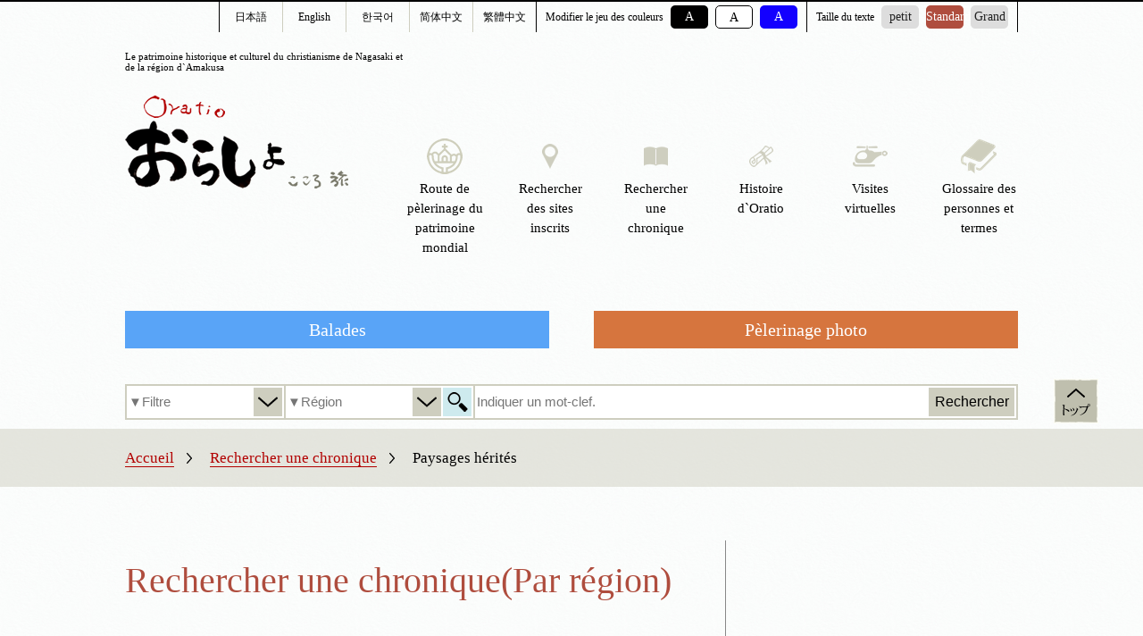

--- FILE ---
content_type: text/html; charset=UTF-8
request_url: https://oratio.jp/columns/fukei?lang=fr
body_size: 83099
content:
<!doctype html>
<html><head>
<meta charset="utf-8">
<title>
	
	受け継がれる風景 ｜ コラムカテゴリー ｜ 	
	「Oratio, voyage spirituel」（Les sites chrétiens cachés de la région de Nagasaki）	</title>
<meta name="description" content="このウェブサイトでは、長崎地方の歴史の特徴のひとつ『長崎の教会とキリスト教関連の歴史文化遺産群』を紹介しています。史跡や聖地、教会堂を巡り、その歴史といまにふれる旅。それは、現代人が忘れかけている「こころ」を発見する旅、そして新しい自分と出会う旅なのかもしれません。">
<meta http-equiv="X-UA-Compatible" content="IE=edge">
<meta name="viewport" content="width=device-width,initial-scale=1.0,user-scalable=no">
<link href="https://oratio.jp/cms/wp-content/themes/oratio/normalize.css" rel="stylesheet" type="text/css">
<link href="https://oratio.jp/cms/wp-content/themes/oratio/style.css" rel="stylesheet" type="text/css">

<link href="https://oratio.jp/cms/wp-content/themes/oratio/add.css" rel="stylesheet" type="text/css">

<link href="https://oratio.jp/cms/wp-content/themes/oratio/easyselectbox.css" rel="stylesheet" type="text/css">
<link type="text/css" href="https://oratio.jp/cms/wp-content/themes/oratio/camera.css" rel="stylesheet" media="all">
<link href="https://oratio.jp/cms/wp-content/themes/oratio/lightbox.css" type="text/css" rel="stylesheet" media="all">
<!--<link rel="stylesheet" href="https://oratio.jp/cms/wp-content/themes/oratio/idangerous.swiper.css">-->
<link rel="stylesheet" href="https://oratio.jp/cms/wp-content/themes/oratio/flexslider.css">

<!--<link href="https://oratio.jp/cms/wp-content/themes/oratio/fontsize-default.css" rel="stylesheet" type="text/css">-->
<link rel="stylesheet" href="https://oratio.jp/cms/wp-content/themes/oratio/fontsize_large.css" type="text/css" id="styleFontsize">

<link rel="stylesheet" href="https://oratio.jp/cms/wp-content/themes/oratio/bgcolor_default.css" type="text/css" id="styleColor">

<script type="text/javascript" src="https://oratio.jp/cms/wp-content/themes/oratio/js/jquery.js"></script>
<script type="text/javascript" src="https://oratio.jp/cms/wp-content/themes/oratio/js/selectivizr.js"></script>
<script type="text/javascript" src="https://oratio.jp/cms/wp-content/themes/oratio/js/rollover.js"></script>
<script type="text/javascript" src="https://oratio.jp/cms/wp-content/themes/oratio/js/jquery.smoothScroll.js"></script>
<script type="text/javascript" src="https://oratio.jp/cms/wp-content/themes/oratio/js/ddmenu.js"></script>
<script type="text/javascript" src="https://oratio.jp/cms/wp-content/themes/oratio/js/searchForm_new.js"></script>

<script type="text/javascript" src="https://oratio.jp/cms/wp-content/themes/oratio/js/resizeEvent.js"></script>
<script src="https://oratio.jp/cms/wp-content/themes/oratio/js/lightbox-2.6.min.js" type="text/javascript"></script>
<!--<script src='https://oratio.jp/cms/wp-content/themes/oratio/js/jquery.easing.1.3.js'></script>-->
<!--<script src='js/jquery.mobile.customized.min.js'></script>-->
<script src="https://oratio.jp/cms/wp-content/themes/oratio/js/jquery.flexslider.js"></script>
<script type="text/javascript" charset="utf-8">
  $(window).load(function() {
    $('.flexslider').flexslider({
			animationLoop: false,
			slideshow:false
		});
  });
</script>
    


<!--[if lt IE 10]>
<script src="https://oratio.jp/cms/wp-content/themes/oratio/js/jquery-ie-text-shadow.js"></script>
<script>
$(document).ready(function() {
    $('#monogatariIndexMini .box p').ieTextShadow();
}
</script>
<![endif]-->

<script type="text/javascript" src="https://oratio.jp/cms/wp-content/themes/oratio/js/jquery.ah-placeholder.js"></script>
<script>
$(function() {
$('[placeholder]').ahPlaceholder({
	placeholderColor : 'black',
	placeholderAttr : 'placeholder',
	likeApple : false
	});
});
</script>
<script type="text/javascript">
$(function(){
	$("#fontsizeSelect li.button").click(function(){
		$(this).addClass("selected");
		$(this).siblings().removeClass("selected");
	});
});
</script>
<script type="text/javascript">
$(function(){
	$(".postContent a[href$='.jpg']").each(function(){
		$(this).attr("rel","lightbox");
	});
});
</script>
<meta http-equiv="content-type" content="application/json" charset="utf-8">
<script src="https://oratio.jp/cms/wp-content/themes/oratio/js/ruby.js"></script>

<script>
// GETパラメータlangを取得、検索フォームのinput hiddenにセット
//window.location.searchをURLSearchParamsに渡す
var urlParams = new URLSearchParams(window.location.search);
var langParams = urlParams.get('lang');
var hidden = '<input type="hidden" name="lang" value="'
	hidden += langParams
	hidden += '">'
if(langParams) {
	$(function() {
		$("form[id^=feas-searchform]").append(hidden);
	});
}
</script>


<link rel='stylesheet' id='wp-pagenavi-css'  href='https://oratio.jp/cms/wp-content/plugins/wp-pagenavi/pagenavi-css.css?ver=2.70' type='text/css' media='all' />
<link rel="EditURI" type="application/rsd+xml" title="RSD" href="https://oratio.jp/cms/xmlrpc.php?rsd" />
<link rel="wlwmanifest" type="application/wlwmanifest+xml" href="https://oratio.jp/cms/wp-includes/wlwmanifest.xml" /> 
<meta name="generator" content="WordPress 3.8.1" />
<!-- Global site tag (gtag.js) - Google Analytics -->
<script async src="https://www.googletagmanager.com/gtag/js?id=UA-162289219-1"></script>
<script>
  window.dataLayer = window.dataLayer || [];
  function gtag(){dataLayer.push(arguments);}
  gtag('js', new Date());

  gtag('config', 'UA-162289219-1');
</script></head>
<body id="pagetop">
<div id="container">
	

	<div>
		<ul class="fle01">
			<li class="ja"><a href="/">日本語</a></li>
			<li class="en"><a href="/?lang=en">English</a></li>
			<li class="ko"><a href="/?lang=kr">한국어</a></li>
			<li class="fr"><a href="/?lang=fr">Français</a></li>
			<li class="sc"><a href="/?lang=sc">简体中文</a></li>
			<li class="tc"><a href="/?lang=tc">繁體中文</a></li>
		</ul>
	</div>
	
	
<a href="https://oratio.jp?lang=fr" id="logoSp"><img src="https://oratio.jp/cms/wp-content/themes/oratio/images/common/header/logo-sp.png" alt="おらしょ こころ旅">

</a>







	
	
	<div id="header" class="header-2020 header-fr">
		<span id="sitename">Le patrimoine historique et culturel du christianisme de Nagasaki et de la région d`Amakusa</span>
    	<div id="toolbar">
        	<ul id="langSelect">
				<li id="lang-00"><a href="/">日本語</a></li>            	<li id="lang-01"><a href="/?lang=en">English</a></li>            	<li id="lang-02"><a href="/?lang=kr">한국어</a></li>            	                <li id="lang-05"><a href="/?lang=sc">简体中文</a></li>                <li id="lang-03"><a href="/?lang=tc">繁體中文</a></li>            </ul>
            
            <ul id="colorSelect" class="btns">
            	<li class="title">Modifier le jeu des couleurs</li>
            	<li id="color-01" class="button"><a href="javascript:void(0);" onclick="switchColor('bgcolor_black'); return false;">A</a></li>
            	<li id="color-02" class="button"><a href="javascript:void(0);" onclick="switchColor('bgcolor_default'); return false;">A</a></li>
            	<li id="color-03" class="button"><a href="javascript:void(0);" onclick="switchColor('bgcolor_blue'); return false;">A</a></li>
            </ul>
            <ul id="fontsizeSelect" class="btns">
            	<li class="title">Taille du texte</li>
            	<li id="fontsize-01" class="button buttonFs-default"><a href="javascript:void(0);" onclick="switchFontsize('fontsize-default'); return false;">petit</a></li>
            	<li id="fontsize-02" class="button buttonFs-large"><a href="javascript:void(0);" onclick="switchFontsize('fontsize_large'); return false;">Standard</a></li>
            	<li id="fontsize-03" class="button buttonFs-extralarge"><a href="javascript:void(0);" onclick="switchFontsize('fontsize_extralarge'); return false;">Grand</a></li>
            </ul>
        </div>
        
        <h1>
        	<a href="/?lang=fr" id="logo"><img src="https://oratio.jp/cms/wp-content/themes/oratio/images/common/header/logo.png" alt="おらしょ こころ旅"></a>
        </h1>

        <ul id="gNav">

            <li id="gNav-09" class="gNav-item gNav-parent"><a href="/pilgrimage?lang=fr">
				                    <span class="ionly ionly-09">Route de pèlerinage du patrimoine mondial</span>
							</a>

                
            </li>

        	<li id="gNav-02" class="gNav-item gNav-parent"><a href="/?s_keyword_0=&s_keyword_1=&s_keyword_2=&searchbutton=%E6%A4%9C%E3%80%80%E7%B4%A2&csp=search_add&feadvns_max_line_1=3&fe_form_no=1&lang=fr">
				                    <span class="ionly ionly-02">Rechercher des sites inscrits</span>
							</a>

                <ul class="gNav-child" id="gNav-child-shisan" style="width:667px; left:-286px;">
                	<li class="arrow"><img src="https://oratio.jp/cms/wp-content/themes/oratio/images/common/header/gnav-child-arrow-shisan.png" alt=""></li>
                	<li class="ddm clearfix">
                    	<ul id="gNav-child-shisan-area" style="">
                        	<li class="title">Par région</li>
                        	<li><a href='https://oratio.jp/areas/nagasaki?lang=fr'>Nagasaki</a></li><li><a href='https://oratio.jp/areas/keno-seihi?lang=fr'>Centre de la préfecture, Seihi</a></li><li><a href='https://oratio.jp/areas/shimabara-amakusa?lang=fr'>Shimabara, Amakusa</a></li><li><a href='https://oratio.jp/areas/kenhoku?lang=fr'>Nord de la préfecture</a></li><li><a href='https://oratio.jp/areas/goto?lang=fr'>Îles Goto</a></li><li><a href='https://oratio.jp/areas/iki-tsushima?lang=fr'>Iki, Tsushima</a></li>                        </ul>
                        <ul id="gNav-child-shisan-type" style="float:left; border-right:1px solid #91ae4a; width:187px;">
                        	<li class="title">Par type</li>
							<li><a href='https://oratio.jp/resources/r_type_a?lang=fr'>Patrimoine mondial culturel</a></li><li><a href='https://oratio.jp/resources/r_type_b?lang=fr'>Sites recommandés</a></li><li><a href='https://oratio.jp/resources/r_type_c?lang=fr'>Musées</a></li><li><a href='https://oratio.jp/resources/r_type_d?lang=fr'>Détours</a></li>                            <li></li>
                            <li></li>
                        </ul>
                        <ul id="gNav-child-shisan-jidai" style=" float:right; width:287px;">
                        	<li class="title">Par époque</li>
                        	<li><a href='https://oratio.jp/jidai/hanei?lang=fr'>Époque de l&#039;introduction  du christianisme et son âge d&#039;or</a></li><li><a href='https://oratio.jp/jidai/keisho?lang=fr'>Époque d&#039;interdiction et de transmission secrète du christianisme</a></li><li><a href='https://oratio.jp/jidai/fukki?lang=fr'>Ouverture du Japon et « découverte des chrétiens », époque de la libération et de la résurrection</a></li>                        </ul>
                    </li>
                </ul>
            </li>
        	<li id="gNav-03" class="gNav-item gNav-parent"><a href="/?s_keyword_0=&s_keyword_1=&s_keyword_2=&searchbutton=%E6%A4%9C%E3%80%80%E7%B4%A2&csp=search_add&feadvns_max_line_2=3&fe_form_no=2&lang=fr">
				                    <span class="ionly ionly-03">Rechercher une chronique</span>
							</a>
            	<ul class="gNav-child" id="gNav-child-column">
                	<li class="arrow"><img src="https://oratio.jp/cms/wp-content/themes/oratio/images/common/header/gnav-child-arrow-column.png" alt=""></li>
                	<li class="ddm clearfix">
                    	<ul id="gNav-child-column-category">
                        	<li><a href='https://oratio.jp/columns/shinko-sugata?lang=fr'>Forme de la foi</a></li><li><a href='https://oratio.jp/columns/fukei?lang=fr'>Paysages hérités</a></li><li><a href='https://oratio.jp/columns/inori-no-furusato?lang=fr'>Raconter le berceau des prières</a></li><li><a href='https://oratio.jp/columns/seichi-junkyochi?lang=fr'>Lieux sacrés et martyrs</a></li><li><a href='https://oratio.jp/columns/shintenchi?lang=fr'>Voyage vers un nouveau paradis</a></li><li><a href='https://oratio.jp/columns/kyokai-monogatari?lang=fr'>Histoire de l&#039;église</a></li><li><a href='https://oratio.jp/columns/stained-glass?lang=fr'>Couleurs des vitraux</a></li><li><a href='https://oratio.jp/columns/shinpu?lang=fr'>Ce que les prêtres ont apporté</a></li><li><a href='https://oratio.jp/columns/fukkatsu?lang=fr'>Restauration miraculeuse</a></li><li><a href='https://oratio.jp/columns/danatsu?lang=fr'>Scénario tragique de la répression</a></li><li><a href='https://oratio.jp/columns/hikari-kage?lang=fr'>Scènes d&#039;ombre et de lumière</a></li>                        </ul>
                    </li>
                </ul>
            </li>
            <li id="gNav-06" class="gNav-item" style="width:72px; margin-right:34px;"><a href="/monogatari?lang=fr">
				                    <span class="ionly ionly-06">Histoire d`Oratio</span>
							</a></li>
            <li id="gNav-07" class="gNav-item" style="width:72px; margin-right:34px;"><a href="/virtualtour" target="_blank">
				                    <span class="ionly ionly-07">Visites virtuelles</span>
							</a></li>
            <li id="gNav-08" class="gNav-item" style="width:72px;"><a href="/dictionary?lang=fr">
				                    <span class="ionly ionly-08">Glossaire des personnes et termes</span>
							</a></li>
		</ul>
       
				<ul id="newNav" class="newNav-2020">
        	<li id="newNav-02" class="newNav-item"><a href="/burari?lang=fr">Balades</a></li>
        	<li id="newNav-03" class="newNav-item"><a href="/photo?lang=fr">Pèlerinage photo</a></li>
        </ul>
		        
        
        <div id="searchForm" class="clearfix">
        
        <form action="">
        	<div class="searchGroup" id="searchGroup-target">
            	<div class="select-target select">
                    <input type="text" name="target" placeholder="▼Filtre" disabled="disabled">
                    <span class="open-target not-opened"></span>
                </div>
                <ul class="option-target option">
                	<li class="forVal forAll" data-label="Toutes les publications">Toutes les publications</li>
                    <li class="forVal forResource" data-label="sites inscrits">sites inscrits</li>
                    <li class="forVal forColumn" data-label="chronique">chronique</li>
                    <li class="forVal forBurari" data-label="Balades">Balades</li>
                </ul>
            </div>
		</form>
        <form id='feas-searchform-0' action='https://oratio.jp' method='GET' >
<div class="searchGroup" id="searchGroup-area"><div class="select-area select">
<input type='text' name='s_keyword_0' id='feas_0_0' value='' /><span class="open-areamap map-not-opened"></span><span class="open-area not-opened"></span></div><ul class="option-area option"><li class="forPh" data-label="すべてのエリア">すべてのエリア</li><li class="forVal" data-label="長崎">長崎</li><li class="forVal" data-label="県央・西彼">県央・西彼</li><li class="forVal" data-label="島原・天草">島原・天草</li><li class="forVal" data-label="県北">県北</li><li class="forVal" data-label="五島列島">五島列島</li><li class="forVal" data-label="壱岐・対馬">壱岐・対馬</li></ul></div>
<div class="searchGroup" id="searchGroup-shisanType"><div class="select-shisanType select">
<input type='text' name='s_keyword_1' id='feas_0_1' value='' /><span class="open-shisanType not-opened"></span></div><ul class="option-shisanType option"><li class="forPh">すべての資産タイプ</li><li class="forVal">世界遺産（候補）</li><li class="forVal">おすすめスポット</li><li class="forVal">博物館・資料館</li><li class="forVal">よりみちスポット</li></ul></div>
<div class="searchGroup" id="searchGroup-keyword"><div class="select-keyword select">
<input type='text' name='s_keyword_2' id='feas_0_2' value='' /><input type='submit' name='searchbutton' id='feas-submit-button-0'' class='feas-submit-button' value='検　索' />
</div></div><ul class=areamap><li><img src=/cms/wp-content/themes/oratio/images/common/header/areamap.png></li></ul><input type='hidden' name='csp' id='spk' value='search_add' />
<input type='hidden' name='feadvns_max_line_0' value='3' />
<input type='hidden' name='fe_form_no' value='0' />
</form>
        
        </div>
        
        
        
    </div>	
    


    <div id="breadcrumb">
		<p>
			<span><a href="/?lang=fr">Accueil</a></span><span><a href="/cms/?s_keyword_0=&s_keyword_1=&s_keyword_2=&searchbutton=%E6%A4%9C%E3%80%80%E7%B4%A2&csp=search_add&feadvns_max_line_2=3&fe_form_no=2">Rechercher une chronique</a></span>Paysages hérités		</p>
    </div><!-- end #breadcrumb -->

<div id="bgWrapper">
    <div class="content content-sub" id="content-columnList">
					<p class="searchName searchName-2020">
			<span class="searchName-foreign searchName-column">Rechercher une chronique(Par région)</span>
			</p><!-- end .searchName -->
				<div class="searchName-cat">
			<h2 class="catName-column catName">Paysages hérités</h2>
			<p class="catDesc-column catDesc">数百年前の風景が残る山深いキリシタン集落、地元でとれる石を積み上げて造った教会堂や石壁、静寂のなかにたたずむ海辺のキリシタン墓碑。潜伏から再布教、カトリック復帰への過程と、信仰の歴史を伝える風景がここにある。</p>
		</div><!-- end .searchName-cat -->
		
		<div class="postList-column-wrapper">
			<ul class="postList-column postList-column-3col">
            
            	                    <li>
                        <p class="postList-column-thumbnail">
                        	<a href="https://oratio.jp/p_column/kasuga-syuraku-2?lang=fr">
                                                        <img src="https://oratio.jp/cms/wp-content/uploads/ph16-320x160.jpg" alt="">
                                                        </a>
							<span class="areaicon-text areaicon-text-kenhoku">Nord de la préfecture</span>
                        </p>
                        <h3 class="postName-column postName"><a href="https://oratio.jp/p_column/kasuga-syuraku-2?lang=fr">春日集落の案内拠点施設</a></h3>
                                                <p class="postMainRelatedResource-column">Principaux sites inscrits concernés：<a href="https://oratio.jp/p_resource/kasuga-shuraku?lang=fr">Village de Kasuga</a></p>
                        <p class="postIntro-column">
                            2018年4月にオープンした春日集落の案内拠点施設では、歴史を受け継ぐ「語り部」たちと交流できる                        </p>
                    </li>
                                    <li>
                        <p class="postList-column-thumbnail">
                        	<a href="https://oratio.jp/p_column/amakusa-bon?lang=fr">
                                                        <img src="https://oratio.jp/cms/wp-content/uploads/ph13-320x160.jpg" alt="">
                                                        </a>
							<span class="areaicon-text areaicon-text-shimabara-amakusa">Shimabara, Amakusa</span>
                        </p>
                        <h3 class="postName-column postName"><a href="https://oratio.jp/p_column/amakusa-bon?lang=fr">天草本は当時のベストセラー!?</a></h3>
                                                <p class="postMainRelatedResource-column">Principaux sites inscrits concernés：<a href="https://oratio.jp/p_resource/korejiyokan?lang=fr">Musée du collège d’Amakusa</a></p>
                        <p class="postIntro-column">
                            グーテンベルク印刷機を使って印刷された「天草本（ルビ：あまくさぼん）」。ローマ字書きの「伊曽保物語（イソップ物語）」なども出版された                        </p>
                    </li>
                                    <li>
                        <p class="postList-column-thumbnail">
                        	<a href="https://oratio.jp/p_column/genkan-shimenawa?lang=fr">
                                                        <img src="https://oratio.jp/cms/wp-content/uploads/ph14-320x160.jpg" alt="">
                                                        </a>
							<span class="areaicon-text areaicon-text-shimabara-amakusa">Shimabara, Amakusa</span>
                        </p>
                        <h3 class="postName-column postName"><a href="https://oratio.jp/p_column/genkan-shimenawa?lang=fr">一年中見られる玄関のしめ縄</a></h3>
                                                <p class="postMainRelatedResource-column">Principaux sites inscrits concernés：<a href="https://oratio.jp/p_resource/imatomishuraku?lang=fr">Village d’Imatomi à Amakusa</a></p>
                        <p class="postIntro-column">
                            﨑津集落や今富集落を歩いていて気づくのが、玄関に飾られているしめ縄。一年中外さないのはなぜ？                        </p>
                    </li>
                                    <li>
                        <p class="postList-column-thumbnail">
                        	<a href="https://oratio.jp/p_column/kake-touya?lang=fr">
                                                        <img src="https://oratio.jp/cms/wp-content/uploads/ph15-320x160.jpg" alt="">
                                                        </a>
							<span class="areaicon-text areaicon-text-shimabara-amakusa">Shimabara, Amakusa</span>
                        </p>
                        <h3 class="postName-column postName"><a href="https://oratio.jp/p_column/kake-touya?lang=fr">「カケ」「トウヤ」ってなに？</a></h3>
                                                <p class="postMainRelatedResource-column">Principaux sites inscrits concernés：<a href="https://oratio.jp/p_resource/sakitsusuwajinja?lang=fr">Sanctuaire Suwa-jinja de Sakitsu</a></p>
                        <p class="postIntro-column">
                            﨑津集落の風景や文化を語るとき、必ず登場する「カケ」と「トウヤ」って、何のこと？                        </p>
                    </li>
                                    <li>
                        <p class="postList-column-thumbnail">
                        	<a href="https://oratio.jp/p_column/take-paipuorugan?lang=fr">
                                                        <img src="https://oratio.jp/cms/wp-content/uploads/ph121-320x160.jpg" alt="">
                                                        </a>
							<span class="areaicon-text areaicon-text-shimabara-amakusa">Shimabara, Amakusa</span>
                        </p>
                        <h3 class="postName-column postName"><a href="https://oratio.jp/p_column/take-paipuorugan?lang=fr">竹筒のパイプオルガン!?</a></h3>
                                                <p class="postMainRelatedResource-column">Principaux sites inscrits concernés：<a href="https://oratio.jp/p_resource/korejiyokan?lang=fr">Musée du collège d’Amakusa</a></p>
                        <p class="postIntro-column">
                            1600年頃に天草の教会で使われていたのは、竹筒を使ったパイプオルガン<br />
とても心地よい音色だったという                        </p>
                    </li>
                                    <li>
                        <p class="postList-column-thumbnail">
                        	<a href="https://oratio.jp/p_column/saikai-ratengoseika?lang=fr">
                                                        <img src="https://oratio.jp/cms/wp-content/uploads/ph111-320x160.jpg" alt="">
                                                        </a>
							<span class="areaicon-text areaicon-text-keno-seihi">Centre de la préfecture, Seihi</span>
                        </p>
                        <h3 class="postName-column postName"><a href="https://oratio.jp/p_column/saikai-ratengoseika?lang=fr">西海に甦ったラテン語聖歌</a></h3>
                                                <p class="postMainRelatedResource-column">Principaux sites inscrits concernés：<a href="https://oratio.jp/p_resource/yokoseura-park?lang=fr">Parc Yokoseura de Saikai</a></p>
                        <p class="postIntro-column">
                            今から400年以上も前に横瀬浦で歌われていたラテン語聖歌が、西海市の小学生の歌声で甦った                        </p>
                    </li>
                                    <li>
                        <p class="postList-column-thumbnail">
                        	<a href="https://oratio.jp/p_column/tabiratensyudo-renga?lang=fr">
                                                        <img src="https://oratio.jp/cms/wp-content/uploads/ph06-320x160.jpg" alt="">
                                                        </a>
							<span class="areaicon-text areaicon-text-kenhoku">Nord de la préfecture</span>
                        </p>
                        <h3 class="postName-column postName"><a href="https://oratio.jp/p_column/tabiratensyudo-renga?lang=fr">レンガを担いで登った道</a></h3>
                                                <p class="postMainRelatedResource-column">Principaux sites inscrits concernés：<a href="https://oratio.jp/p_resource/tabira-church?lang=fr">Église de Tabira</a></p>
                        <p class="postIntro-column">
                            計画から4年の歳月を費やして建設された田平天主堂<br />
資材を信徒が担いで登った道は、とても険しかった                        </p>
                    </li>
                                    <li>
                        <p class="postList-column-thumbnail">
                        	<a href="https://oratio.jp/p_column/kurosima-tile?lang=fr">
                                                        <img src="https://oratio.jp/cms/wp-content/uploads/ph03-320x160.jpg" alt="">
                                                        </a>
							<span class="areaicon-text areaicon-text-goto">Îles Goto</span>
                        </p>
                        <h3 class="postName-column postName"><a href="https://oratio.jp/p_column/kurosima-tile?lang=fr">あのタイルがここにも！</a></h3>
                                                <p class="postMainRelatedResource-column">Principaux sites inscrits concernés：<a href="https://oratio.jp/p_resource/ojikacho-shiryokan?lang=fr">Musée d’histoire et du folklore d’Ojika</a></p>
                        <p class="postIntro-column">
                            黒島天主堂の祭壇に敷かれている美しい有田焼のタイル<br />
なんと、五島列島のとある場所でも使用されていた!?                        </p>
                    </li>
                                    <li>
                        <p class="postList-column-thumbnail">
                        	<a href="https://oratio.jp/p_column/junkyokinenhi?lang=fr">
                                                        <img src="https://oratio.jp/cms/wp-content/uploads/16_20170401-320x160.jpg" alt="">
                                                        </a>
							<span class="areaicon-text areaicon-text-nagasaki">Nagasaki</span>
                        </p>
                        <h3 class="postName-column postName"><a href="https://oratio.jp/p_column/junkyokinenhi?lang=fr">殉教記念碑の裏側には・・・</a></h3>
                                                <p class="postMainRelatedResource-column">Principaux sites inscrits concernés：<a href="https://oratio.jp/p_resource/nihonnijurokuseijinjunkyochi?lang=fr">Monument des Vingt-six martyrs du Japon (parc de Nishizaka)</a></p>
                        <p class="postIntro-column">
                            多くの人が見学に訪れる日本二十六聖人殉教記念碑。実は碑の裏側にもこんな作品が！                        </p>
                    </li>
                                    <li>
                        <p class="postList-column-thumbnail">
                        	<a href="https://oratio.jp/p_column/sakitsu-akashi?lang=fr">
                                                        <img src="https://oratio.jp/cms/wp-content/uploads/09_20170401-320x160.jpg" alt="">
                                                        </a>
							<span class="areaicon-text areaicon-text-shimabara-amakusa">Shimabara, Amakusa</span>
                        </p>
                        <h3 class="postName-column postName"><a href="https://oratio.jp/p_column/sakitsu-akashi?lang=fr">﨑津集落の信仰のあかし</a></h3>
                                                <p class="postMainRelatedResource-column">Principaux sites inscrits concernés：<a href="https://oratio.jp/p_resource/sakitsukyo-church?lang=fr">Église de Sakitsu</a></p>
                        <p class="postIntro-column">
                            禁教期、3つの組に分かれて信仰を守り通した﨑津集落。その時代の資料は﨑津資料館「みなと屋」で見ることができる                        </p>
                    </li>
                                    <li>
                        <p class="postList-column-thumbnail">
                        	<a href="https://oratio.jp/p_column/goto-nakatahidekazu?lang=fr">
                                                        <img src="https://oratio.jp/cms/wp-content/uploads/17_20170401-320x160.jpg" alt="">
                                                        </a>
							<span class="areaicon-text areaicon-text-nagasaki">Nagasaki</span>
                        </p>
                        <h3 class="postName-column postName"><a href="https://oratio.jp/p_column/goto-nakatahidekazu?lang=fr">数々の名作を残す五島生まれの芸術家・中田秀和</a></h3>
                                                <p class="postMainRelatedResource-column">Principaux sites inscrits concernés：<a href="https://oratio.jp/p_resource/oura-church?lang=fr">Cathédrale d’Oura</a></p>
                        <p class="postIntro-column">
                            信徒発見や放虎原殉教記念碑など、数々の大作を残す中田秀和氏は五島生まれのカトリック                        </p>
                    </li>
                                    <li>
                        <p class="postList-column-thumbnail">
                        	<a href="https://oratio.jp/p_column/kirishitan-sankaibanreito?lang=fr">
                                                        <img src="https://oratio.jp/cms/wp-content/uploads/01_20170401-320x160.jpg" alt="">
                                                        </a>
							<span class="areaicon-text areaicon-text-kenhoku">Nord de la préfecture</span>
                        </p>
                        <h3 class="postName-column postName"><a href="https://oratio.jp/p_column/kirishitan-sankaibanreito?lang=fr">キリシタンを守った!? 三界萬霊塔</a></h3>
                                                <p class="postMainRelatedResource-column">Principaux sites inscrits concernés：<a href="https://oratio.jp/p_resource/kasuga-shuraku?lang=fr">Village de Kasuga</a></p>
                        <p class="postIntro-column">
                            仏教の教えにならう三界萬霊塔が、潜伏キリシタンゆかりの集落にも多く立てられているのは何故？                        </p>
                    </li>
                                    <li>
                        <p class="postList-column-thumbnail">
                        	<a href="https://oratio.jp/p_column/doro-udera?lang=fr">
                                                        <img src="https://oratio.jp/cms/wp-content/uploads/12_20170401-320x160.jpg" alt="">
                                                        </a>
							<span class="areaicon-text areaicon-text-nagasaki">Nagasaki</span>
                        </p>
                        <h3 class="postName-column postName"><a href="https://oratio.jp/p_column/doro-udera?lang=fr">ド・ロ神父が開墾した土地を甦らせた「うーでーら」</a></h3>
                                                <p class="postMainRelatedResource-column">Principaux sites inscrits concernés：<a href="https://oratio.jp/p_resource/odairasagyojo?lang=fr">Vestiges d’Odaira</a></p>
                        <p class="postIntro-column">
                            一時は耕作放棄地となっていた「ド・ロさま畑」。今は息を吹き返し、賑やかな交流の場となっている                        </p>
                    </li>
                                    <li>
                        <p class="postList-column-thumbnail">
                        	<a href="https://oratio.jp/p_column/senpuku-sazanka?lang=fr">
                                                        <img src="https://oratio.jp/cms/wp-content/uploads/018-320x160.jpg" alt="">
                                                        </a>
							<span class="areaicon-text areaicon-text-kenhoku">Nord de la préfecture</span>
                        </p>
                        <h3 class="postName-column postName"><a href="https://oratio.jp/p_column/senpuku-sazanka?lang=fr">潜伏キリシタンの生活を助けたサザンカ</a></h3>
                                                <p class="postMainRelatedResource-column">Principaux sites inscrits concernés：<a href="https://oratio.jp/p_resource/kuroshima-tenshudo?lang=fr">Église de Kuroshima</a></p>
                        <p class="postIntro-column">
                            樹齢250年以上といわれる巨大サザンカは<br />
西彼半島からの移住者が持ち込んだもの                        </p>
                    </li>
                                    <li>
                        <p class="postList-column-thumbnail">
                        	<a href="https://oratio.jp/p_column/satomichi-aruku?lang=fr">
                                                        <img src="https://oratio.jp/cms/wp-content/uploads/017-320x160.jpg" alt="">
                                                        </a>
							<span class="areaicon-text areaicon-text-goto">Îles Goto</span>
                        </p>
                        <h3 class="postName-column postName"><a href="https://oratio.jp/p_column/satomichi-aruku?lang=fr">昔の里道を歩く</a></h3>
                                                <p class="postMainRelatedResource-column">Principaux sites inscrits concernés：<a href="https://oratio.jp/p_resource/kyugorin-church?lang=fr">Ancienne église de Gorin</a></p>
                        <p class="postIntro-column">
                            旧五輪教会堂の正面脇につながる九州自然歩道は<br />
かつて信徒たちが利用していた里道                        </p>
                    </li>
                                    <li>
                        <p class="postList-column-thumbnail">
                        	<a href="https://oratio.jp/p_column/senso-kane?lang=fr">
                                                        <img src="https://oratio.jp/cms/wp-content/uploads/016-320x160.jpg" alt="">
                                                        </a>
							<span class="areaicon-text areaicon-text-nagasaki">Nagasaki</span>
                        </p>
                        <h3 class="postName-column postName"><a href="https://oratio.jp/p_column/senso-kane?lang=fr">戦争中も供出をまぬがれた鐘</a></h3>
                                                <p class="postMainRelatedResource-column">Principaux sites inscrits concernés：<a href="https://oratio.jp/p_resource/oura-church?lang=fr">Cathédrale d’Oura</a></p>
                        <p class="postIntro-column">
                            匿名の信者から贈られた大浦天主堂の鐘は<br />
約１m四方のフランス製                        </p>
                    </li>
                                    <li>
                        <p class="postList-column-thumbnail">
                        	<a href="https://oratio.jp/p_column/80nenmae-dozaki?lang=fr">
                                                        <img src="https://oratio.jp/cms/wp-content/uploads/013-320x160.jpg" alt="">
                                                        </a>
							<span class="areaicon-text areaicon-text-goto">Îles Goto</span>
                        </p>
                        <h3 class="postName-column postName"><a href="https://oratio.jp/p_column/80nenmae-dozaki?lang=fr">80年前に報道写真家が撮った堂崎</a></h3>
                                                <p class="postMainRelatedResource-column">Principaux sites inscrits concernés：<a href="https://oratio.jp/p_resource/douzaki-church?lang=fr">Église de Dozaki</a></p>
                        <p class="postIntro-column">
                            昭和初期の堂崎天主堂の公式初聖体式が<br />
報道写真家によって写真におさめられていた                        </p>
                    </li>
                                    <li>
                        <p class="postList-column-thumbnail">
                        	<a href="https://oratio.jp/p_column/kuroshima-kane?lang=fr">
                                                        <img src="https://oratio.jp/cms/wp-content/uploads/009-320x160.jpg" alt="">
                                                        </a>
							<span class="areaicon-text areaicon-text-kenhoku">Nord de la préfecture</span>
                        </p>
                        <h3 class="postName-column postName"><a href="https://oratio.jp/p_column/kuroshima-kane?lang=fr">黒島天主堂の鐘の音</a></h3>
                                                <p class="postMainRelatedResource-column">Principaux sites inscrits concernés：<a href="https://oratio.jp/p_resource/kuroshima-tenshudo?lang=fr">Église de Kuroshima</a></p>
                        <p class="postIntro-column">
                            シスターが鳴らす黒島天主堂の鐘<br />
透き通ったその音色の秘密とは・・・                        </p>
                    </li>
                                    <li>
                        <p class="postList-column-thumbnail">
                        	<a href="https://oratio.jp/p_column/kirishitan-kabashima?lang=fr">
                                                        <img src="https://oratio.jp/cms/wp-content/uploads/007-320x160.jpg" alt="">
                                                        </a>
							<span class="areaicon-text areaicon-text-goto">Îles Goto</span>
                        </p>
                        <h3 class="postName-column postName"><a href="https://oratio.jp/p_column/kirishitan-kabashima?lang=fr">小さなかくれキリシタンの島、椛島</a></h3>
                                                <p class="postMainRelatedResource-column">Principaux sites inscrits concernés：<a href="https://oratio.jp/p_resource/gotokanko-rekishishiryokan?lang=fr">Musée touristique et historique de Goto</a></p>
                        <p class="postIntro-column">
                            椛島の潜伏キリシタンは誰一人カトリックに復帰せず、<br />
禁教時代の信仰を守り続けた                        </p>
                    </li>
                                    <li>
                        <p class="postList-column-thumbnail">
                        	<a href="https://oratio.jp/p_column/kuroshima-manju?lang=fr">
                                                        <img src="https://oratio.jp/cms/wp-content/uploads/005-320x160.jpg" alt="">
                                                        </a>
							<span class="areaicon-text areaicon-text-kenhoku">Nord de la préfecture</span>
                        </p>
                        <h3 class="postName-column postName"><a href="https://oratio.jp/p_column/kuroshima-manju?lang=fr">黒島の島めしとふくれまんじゅう</a></h3>
                                                <p class="postMainRelatedResource-column">Principaux sites inscrits concernés：<a href="https://oratio.jp/p_resource/kuroshima-tenshudo?lang=fr">Église de Kuroshima</a></p>
                        <p class="postIntro-column">
                            大きくて堅い豆腐や素朴なまんじゅうは、<br />
カトリック集落に伝わる昔ながらの味                        </p>
                    </li>
                                    <li>
                        <p class="postList-column-thumbnail">
                        	<a href="https://oratio.jp/p_column/doroshinpu-haka?lang=fr">
                                                        <img src="https://oratio.jp/cms/wp-content/uploads/13dorohaka-320x160.jpg" alt="">
                                                        </a>
							<span class="areaicon-text areaicon-text-nagasaki">Nagasaki</span>
                        </p>
                        <h3 class="postName-column postName"><a href="https://oratio.jp/p_column/doroshinpu-haka?lang=fr">ド・ロ神父の２つの墓</a></h3>
                                                <p class="postMainRelatedResource-column">Principaux sites inscrits concernés：<a href="https://oratio.jp/p_resource/nomichikyodobochi?lang=fr">Cimetière commun de Nomichi</a></p>
                        <p class="postIntro-column">
                            外海赴任から35年、外海のためにすべてを捧げたド・ロ神父は、自らが造成した野道共同墓地に眠っている。                        </p>
                    </li>
                                    <li>
                        <p class="postList-column-thumbnail">
                        	<a href="https://oratio.jp/p_column/inori-no-iwa?lang=fr">
                                                        <img src="https://oratio.jp/cms/wp-content/uploads/10inoriinoiwa-320x160.jpg" alt="">
                                                        </a>
							<span class="areaicon-text areaicon-text-nagasaki">Nagasaki</span>
                        </p>
                        <h3 class="postName-column postName"><a href="https://oratio.jp/p_column/inori-no-iwa?lang=fr">祈りの岩</a></h3>
                                                <p class="postMainRelatedResource-column">Principaux sites inscrits concernés：<a href="https://oratio.jp/p_resource/karematsujinja?lang=fr">Sanctuaire Karematsu-jinja </a></p>
                        <p class="postIntro-column">
                            山林に囲まれた大きな岩。それは、年に一度だけ、見張りを立てて、オラショを声に出して唱えた場所だった。                        </p>
                    </li>
                                    <li>
                        <p class="postList-column-thumbnail">
                        	<a href="https://oratio.jp/p_column/nagasaki-no-kane?lang=fr">
                                                        <img src="https://oratio.jp/cms/wp-content/uploads/19kane-320x160.jpg" alt="">
                                                        </a>
							<span class="areaicon-text areaicon-text-nagasaki">Nagasaki</span>
                        </p>
                        <h3 class="postName-column postName"><a href="https://oratio.jp/p_column/nagasaki-no-kane?lang=fr">長崎の鐘</a></h3>
                                                <p class="postMainRelatedResource-column">Principaux sites inscrits concernés：<a href="https://oratio.jp/p_resource/urakami-kyokai?lang=fr">Cathédrale d’Urakami</a></p>
                        <p class="postIntro-column">
                            終戦から4ヶ月後のクリスマス、戦後初めての鐘が浦上一帯に鳴り響き、信徒たちを勇気づけた。                        </p>
                    </li>
                                    <li>
                        <p class="postList-column-thumbnail">
                        	<a href="https://oratio.jp/p_column/mariazo-sukinaunmei?lang=fr">
                                                        <img src="https://oratio.jp/cms/wp-content/uploads/17hibaku-320x160.jpg" alt="">
                                                        </a>
							<span class="areaicon-text areaicon-text-nagasaki">Nagasaki</span>
                        </p>
                        <h3 class="postName-column postName"><a href="https://oratio.jp/p_column/mariazo-sukinaunmei?lang=fr">マリア像の数奇な運命</a></h3>
                                                <p class="postMainRelatedResource-column">Principaux sites inscrits concernés：<a href="https://oratio.jp/p_resource/urakami-kyokai?lang=fr">Cathédrale d’Urakami</a></p>
                        <p class="postIntro-column">
                            旧天主堂に飾られていた高さ2ｍのマリア像は原爆により破壊され、焼け跡から頭の部分だけが見つかった。                        </p>
                    </li>
                                    <li>
                        <p class="postList-column-thumbnail">
                        	<a href="https://oratio.jp/p_column/kyokai-akashi?lang=fr">
                                                        <img src="https://oratio.jp/cms/wp-content/uploads/16kawara-320x160.jpg" alt="">
                                                        </a>
							<span class="areaicon-text areaicon-text-nagasaki">Nagasaki</span>
                        </p>
                        <h3 class="postName-column postName"><a href="https://oratio.jp/p_column/kyokai-akashi?lang=fr">ここに教会があった証</a></h3>
                                                <p class="postMainRelatedResource-column">Principaux sites inscrits concernés：<a href="https://oratio.jp/p_resource/santo-domingokyokai?lang=fr">Vestiges de l’église Saint Dominique</a></p>
                        <p class="postIntro-column">
                            小学校の建替え工事で発見された教会の地下遺構。<br />
ライトアップされた遺構の中に地下室や排水溝、石畳など教会の跡が確認できる。                        </p>
                    </li>
                                    <li>
                        <p class="postList-column-thumbnail">
                        	<a href="https://oratio.jp/p_column/saisentannogyo?lang=fr">
                                                        <img src="https://oratio.jp/cms/wp-content/uploads/12nougyou-320x160.jpg" alt="">
                                                        </a>
							<span class="areaicon-text areaicon-text-nagasaki">Nagasaki</span>
                        </p>
                        <h3 class="postName-column postName"><a href="https://oratio.jp/p_column/saisentannogyo?lang=fr">ド・ロ神父が伝えた最先端農業</a></h3>
                                                <p class="postMainRelatedResource-column">Principaux sites inscrits concernés：<a href="https://oratio.jp/p_resource/odairasagyojo?lang=fr">Vestiges d’Odaira</a></p>
                        <p class="postIntro-column">
                            教会や救助院をつくったド・ロ神父は、農業にも力を注ぎ、女性たちに土づくりから指導した。                        </p>
                    </li>
                                    <li>
                        <p class="postList-column-thumbnail">
                        	<a href="https://oratio.jp/p_column/kirishitanjinja?lang=fr">
                                                        <img src="https://oratio.jp/cms/wp-content/uploads/9karematu-320x160.jpg" alt="">
                                                        </a>
							<span class="areaicon-text areaicon-text-nagasaki">Nagasaki</span>
                        </p>
                        <h3 class="postName-column postName"><a href="https://oratio.jp/p_column/kirishitanjinja?lang=fr">キリシタン神社の神秘</a></h3>
                                                <p class="postMainRelatedResource-column">Principaux sites inscrits concernés：<a href="https://oratio.jp/p_resource/karematsujinja?lang=fr">Sanctuaire Karematsu-jinja </a></p>
                        <p class="postIntro-column">
                            キリシタンを祀る神社は日本でも珍しい。<br />
枯松神社では年に一度、キリスト教と仏教、かくれキリシタンが、共に祈りを捧げる。                        </p>
                    </li>
                                    <li>
                        <p class="postList-column-thumbnail">
                        	<a href="https://oratio.jp/p_column/basutyan-no-tsubaki?lang=fr">
                                                        <img src="https://oratio.jp/cms/wp-content/uploads/7tubaki-320x160.jpg" alt="">
                                                        </a>
							<span class="areaicon-text areaicon-text-nagasaki">Nagasaki</span>
                        </p>
                        <h3 class="postName-column postName"><a href="https://oratio.jp/p_column/basutyan-no-tsubaki?lang=fr">聖なる木、バスチャンの椿</a></h3>
                                                <p class="postMainRelatedResource-column">Principaux sites inscrits concernés：<a href="https://oratio.jp/p_resource/nagasakishisotomerekishiminzokushiryokan?lang=fr">Musée de l’histoire et du folklore de Sotome à Nagasaki </a></p>
                        <p class="postIntro-column">
                            椿が長崎や五島のキリシタンゆかりの木として大切にされる所以は、バスチャンの伝説にあった。                        </p>
                    </li>
                                    <li>
                        <p class="postList-column-thumbnail">
                        	<a href="https://oratio.jp/p_column/basutyandensetsu?lang=fr">
                                                        <img src="https://oratio.jp/cms/wp-content/uploads/8higuri-320x160.jpg" alt="">
                                                        </a>
							<span class="areaicon-text areaicon-text-nagasaki">Nagasaki</span>
                        </p>
                        <h3 class="postName-column postName"><a href="https://oratio.jp/p_column/basutyandensetsu?lang=fr">キリシタンを支えたバスチャン伝説</a></h3>
                                                <p class="postMainRelatedResource-column">Principaux sites inscrits concernés：<a href="https://oratio.jp/p_resource/basutyanyashiki?lang=fr">Site de la maison de Bastian</a></p>
                        <p class="postIntro-column">
                            キリシタンたちはバスチャンが残した４つの予言を信じて、250年もの間、親から子へと信仰を継承していった。                        </p>
                    </li>
                                    <li>
                        <p class="postList-column-thumbnail">
                        	<a href="https://oratio.jp/p_column/dejima-orandatoji?lang=fr">
                                                        <img src="https://oratio.jp/cms/wp-content/uploads/5dejima-320x160.jpg" alt="">
                                                        </a>
							<span class="areaicon-text areaicon-text-nagasaki">Nagasaki</span>
                        </p>
                        <h3 class="postName-column postName"><a href="https://oratio.jp/p_column/dejima-orandatoji?lang=fr">出島のクリスマス、阿蘭陀冬至</a></h3>
                                                <p class="postMainRelatedResource-column">Principaux sites inscrits concernés：<a href="https://oratio.jp/p_resource/dejimaorandasyokanato?lang=fr">Comptoir commercial néerlandais de Dejima</a></p>
                        <p class="postIntro-column">
                            出島に収容されたオランダ人が催した年に一度の大宴会「阿蘭陀冬至」は、実はクリスマスのお祝だった。                        </p>
                    </li>
                                    <li>
                        <p class="postList-column-thumbnail">
                        	<a href="https://oratio.jp/p_column/hakai-haka?lang=fr">
                                                        <img src="https://oratio.jp/cms/wp-content/uploads/4bohi-320x160.jpg" alt="">
                                                        </a>
							<span class="areaicon-text areaicon-text-nagasaki">Nagasaki</span>
                        </p>
                        <h3 class="postName-column postName"><a href="https://oratio.jp/p_column/hakai-haka?lang=fr">破壊されたキリシタンの墓</a></h3>
                                                <p class="postMainRelatedResource-column">Principaux sites inscrits concernés：<a href="https://oratio.jp/p_resource/senpuku-bohi?lang=fr">Pierre tombale chrétienne datant de la clandestinité</a></p>
                        <p class="postIntro-column">
                            墓石の取調べは厳しく、疑わしいものはすべて破壊された。<br />
以降、自然石を置いただけの文字も模様もない墓に葬った。                        </p>
                    </li>
                                    <li>
                        <p class="postList-column-thumbnail">
                        	<a href="https://oratio.jp/p_column/kyokaiiko?lang=fr">
                                                        <img src="https://oratio.jp/cms/wp-content/uploads/1ido-320x160.jpg" alt="">
                                                        </a>
							<span class="areaicon-text areaicon-text-nagasaki">Nagasaki</span>
                        </p>
                        <h3 class="postName-column postName"><a href="https://oratio.jp/p_column/kyokaiiko?lang=fr">３つの教会遺構</a></h3>
                                                <p class="postMainRelatedResource-column">Principaux sites inscrits concernés：<a href="https://oratio.jp/p_resource/todosu-osu-santosu-2?lang=fr">Site de l’église Todos os Santos</a></p>
                        <p class="postIntro-column">
                            トードス・オス・サントス教会は、長崎で初めて建った教会である。<br />
当時使われた井戸には、今も水が湧き出ている。                        </p>
                    </li>
                                    <li>
                        <p class="postList-column-thumbnail">
                        	<a href="https://oratio.jp/p_column/kojiinato?lang=fr">
                                                        <img src="https://oratio.jp/cms/wp-content/uploads/2014/04/sakitu_11-320x160.jpg" alt="">
                                                        </a>
							<span class="areaicon-text areaicon-text-shimabara-amakusa">Shimabara, Amakusa</span>
                        </p>
                        <h3 class="postName-column postName"><a href="https://oratio.jp/p_column/kojiinato?lang=fr">山深き聖地で発見された孤児院跡</a></h3>
                                                <p class="postMainRelatedResource-column">Principaux sites inscrits concernés：<a href="https://oratio.jp/p_resource/sakitsukyo-church?lang=fr">Église de Sakitsu</a></p>
                        <p class="postIntro-column">
                            子どもたちが生きるために畑を耕し、祈りを捧げた場所。                        </p>
                    </li>
                                    <li>
                        <p class="postList-column-thumbnail">
                        	<a href="https://oratio.jp/p_column/yugoshitamachinami?lang=fr">
                                                        <img src="https://oratio.jp/cms/wp-content/uploads/2014/04/sakitu_8-320x160.jpg" alt="">
                                                        </a>
							<span class="areaicon-text areaicon-text-shimabara-amakusa">Shimabara, Amakusa</span>
                        </p>
                        <h3 class="postName-column postName"><a href="https://oratio.jp/p_column/yugoshitamachinami?lang=fr">「西洋」と「日本」が融合した町並み</a></h3>
                                                <p class="postMainRelatedResource-column">Principaux sites inscrits concernés：<a href="https://oratio.jp/p_resource/sakitsukyo-church?lang=fr">Église de Sakitsu</a></p>
                        <p class="postIntro-column">
                            エキゾチックな風景を眺めながら﨑津集落をゆっくり歩く。                        </p>
                    </li>
                                    <li>
                        <p class="postList-column-thumbnail">
                        	<a href="https://oratio.jp/p_column/gotoseki-kurashi?lang=fr">
                                                        <img src="https://oratio.jp/cms/wp-content/uploads/2014/04/01-320x160.jpg" alt="">
                                                        </a>
							<span class="areaicon-text areaicon-text-goto">Îles Goto</span>
                        </p>
                        <h3 class="postName-column postName"><a href="https://oratio.jp/p_column/gotoseki-kurashi?lang=fr">五島石のある暮らし</a></h3>
                                                <p class="postMainRelatedResource-column">Principaux sites inscrits concernés：<a href="https://oratio.jp/p_resource/kashiragashima-church?lang=fr">Église de Kashiragashima</a></p>
                        <p class="postIntro-column">
                            石材業を生業としてきた石文化を持つ崎浦地域。<br />
頭ヶ島天主堂を造った良質な石は、石畳や石塀などに使用された。                        </p>
                    </li>
                                    <li>
                        <p class="postList-column-thumbnail">
                        	<a href="https://oratio.jp/p_column/ojikanokokoro?lang=fr">
                                                        <img src="https://oratio.jp/cms/wp-content/uploads/2014/04/08-1_fuefuki-320x160.jpg" alt="">
                                                        </a>
							<span class="areaicon-text areaicon-text-kenhoku">Nord de la préfecture</span>
                        </p>
                        <h3 class="postName-column postName"><a href="https://oratio.jp/p_column/ojikanokokoro?lang=fr">野首教会堂を残した小値賀の心</a></h3>
                                                <p class="postMainRelatedResource-column">Principaux sites inscrits concernés：<a href="https://oratio.jp/p_resource/kyunokubi-church?lang=fr">Ancienne église de Nokubi</a></p>
                        <p class="postIntro-column">
                            小値賀諸島は国選定の重要文化的景観。<br />
「昔のまま」は景観だけでなく、人のあたたかさや人情にも残っている。                        </p>
                    </li>
                                    <li>
                        <p class="postList-column-thumbnail">
                        	<a href="https://oratio.jp/p_column/tsunaidasatomichi?lang=fr">
                                                        <img src="https://oratio.jp/cms/wp-content/uploads/2014/04/06_satomichi-320x160.jpg" alt="">
                                                        </a>
							<span class="areaicon-text areaicon-text-kenhoku">Nord de la préfecture</span>
                        </p>
                        <h3 class="postName-column postName"><a href="https://oratio.jp/p_column/tsunaidasatomichi?lang=fr">キリシタン集落をつないだ里道</a></h3>
                                                <p class="postMainRelatedResource-column">Principaux sites inscrits concernés：<a href="https://oratio.jp/p_resource/satomichi?lang=fr">非公開: 里道</a></p>
                        <p class="postIntro-column">
                            野首と舟森の二つの集落を結ぶ約2.8kmの険しい里道は、<br />
100年以上にわたり信徒たちが踏みしめた祈りの道である。                        </p>
                    </li>
                                    <li>
                        <p class="postList-column-thumbnail">
                        	<a href="https://oratio.jp/p_column/nozakijimanokirishitantosotome?lang=fr">
                                                        <img src="https://oratio.jp/cms/wp-content/uploads/2014/04/03_temchi-320x160.jpg" alt="">
                                                        </a>
							<span class="areaicon-text areaicon-text-kenhoku">Nord de la préfecture</span>
                        </p>
                        <h3 class="postName-column postName"><a href="https://oratio.jp/p_column/nozakijimanokirishitantosotome?lang=fr">野崎島のキリシタンと外海</a></h3>
                                                <p class="postMainRelatedResource-column">Principaux sites inscrits concernés：<a href="https://oratio.jp/p_resource/nokubishurakuato?lang=fr">Vestiges du village de Nokubi</a></p>
                        <p class="postIntro-column">
                            野首の人々は外海から五島に移住したキリシタンが始祖で、<br />
舟森の人々は外海の牧野から移住したといわれる。                        </p>
                    </li>
                                    <li>
                        <p class="postList-column-thumbnail">
                        	<a href="https://oratio.jp/p_column/kazoku-hakasho?lang=fr">
                                                        <img src="https://oratio.jp/cms/wp-content/uploads/2014/04/bohi_1_b-320x160.jpg" alt="">
                                                        </a>
							<span class="areaicon-text areaicon-text-shimabara-amakusa">Shimabara, Amakusa</span>
                        </p>
                        <h3 class="postName-column postName"><a href="https://oratio.jp/p_column/kazoku-hakasho?lang=fr">ひとつの“家族”を表す墓所</a></h3>
                                                <p class="postMainRelatedResource-column">Principaux sites inscrits concernés：<a href="https://oratio.jp/p_resource/kirishitam-bohi?lang=fr">Pierre tombale chrétienne</a></p>
                        <p class="postIntro-column">
                            南島原市には国内で最多のキリシタン墓碑がある。<br />
キリスト教の考えや精神がその埋葬方法から読み取れる。                        </p>
                    </li>
                                    <li>
                        <p class="postList-column-thumbnail">
                        	<a href="https://oratio.jp/p_column/ibunka-bohi?lang=fr">
                                                        <img src="https://oratio.jp/cms/wp-content/uploads/2014/04/bohi_1_a-320x160.jpg" alt="">
                                                        </a>
							<span class="areaicon-text areaicon-text-shimabara-amakusa">Shimabara, Amakusa</span>
                        </p>
                        <h3 class="postName-column postName"><a href="https://oratio.jp/p_column/ibunka-bohi?lang=fr">異文化が交ざりあった墓碑</a></h3>
                                                <p class="postMainRelatedResource-column">Principaux sites inscrits concernés：<a href="https://oratio.jp/p_resource/kirishitam-bohi?lang=fr">Pierre tombale chrétienne</a></p>
                        <p class="postIntro-column">
                            南島原市にある半円柱形のキリシタン墓碑。<br />
碑文がローマ字で刻まれ、西暦と元号が併記されている。                        </p>
                    </li>
                                    <li>
                        <p class="postList-column-thumbnail">
                        	<a href="https://oratio.jp/p_column/tsubakinoshima?lang=fr">
                                                        <img src="https://oratio.jp/cms/wp-content/uploads/2014/04/gorin_5_a-320x160.jpg" alt="">
                                                        </a>
							<span class="areaicon-text areaicon-text-goto">Îles Goto</span>
                        </p>
                        <h3 class="postName-column postName"><a href="https://oratio.jp/p_column/tsubakinoshima?lang=fr">恵みを享受してきた椿の島</a></h3>
                                                <p class="postMainRelatedResource-column">Principaux sites inscrits concernés：<a href="https://oratio.jp/p_resource/kyugorin-church?lang=fr">Ancienne église de Gorin</a></p>
                        <p class="postIntro-column">
                            聖母マリアと関係があるとされる日本の椿。<br />
ヤブツバキが自生する五島では古くから椿油が作られている。                        </p>
                    </li>
                                    <li>
                        <p class="postList-column-thumbnail">
                        	<a href="https://oratio.jp/p_column/seijakunonakanobochi?lang=fr">
                                                        <img src="https://oratio.jp/cms/wp-content/uploads/2014/04/gorin_4_a-320x160.jpg" alt="">
                                                        </a>
							<span class="areaicon-text areaicon-text-goto">Îles Goto</span>
                        </p>
                        <h3 class="postName-column postName"><a href="https://oratio.jp/p_column/seijakunonakanobochi?lang=fr">海を見下ろす静寂の中の墓地</a></h3>
                                                <p class="postMainRelatedResource-column">Principaux sites inscrits concernés：<a href="https://oratio.jp/p_resource/kyugorin-church?lang=fr">Ancienne église de Gorin</a></p>
                        <p class="postIntro-column">
                            善い行いをすれば天国へ、そして生きている人たちの祈りのおかげで天国へ。<br />
墓地は天国なのかもしれない。                        </p>
                    </li>
                                    <li>
                        <p class="postList-column-thumbnail">
                        	<a href="https://oratio.jp/p_column/kyokaidokaramirumitohikari?lang=fr">
                                                        <img src="https://oratio.jp/cms/wp-content/uploads/2014/04/houki_1-320x160.jpg" alt="">
                                                        </a>
							<span class="areaicon-text areaicon-text-kenhoku">Nord de la préfecture</span>
                        </p>
                        <h3 class="postName-column postName"><a href="https://oratio.jp/p_column/kyokaidokaramirumitohikari?lang=fr">坂の上の教会堂から見る海と光</a></h3>
                                                <p class="postMainRelatedResource-column">Principaux sites inscrits concernés：<a href="https://oratio.jp/p_resource/houki-church?lang=fr">Église de Hoki</a></p>
                        <p class="postIntro-column">
                            山の上へと信徒が歩いた参道の先には、最高のごほうびが待っていた。                        </p>
                    </li>
                                    <li>
                        <p class="postList-column-thumbnail">
                        	<a href="https://oratio.jp/p_column/de-rotz-kabe?lang=fr">
                                                        <img src="https://oratio.jp/cms/wp-content/uploads/2014/03/01_dorokabe-320x160.jpg" alt="">
                                                        </a>
							<span class="areaicon-text areaicon-text-nagasaki">Nagasaki</span>
                        </p>
                        <h3 class="postName-column postName"><a href="https://oratio.jp/p_column/de-rotz-kabe?lang=fr">南欧の香りただようド・ロ壁</a></h3>
                                                <p class="postMainRelatedResource-column">Principaux sites inscrits concernés：<a href="https://oratio.jp/p_resource/shitsu-church?lang=fr">Église de Shitsu</a></p>
                        <p class="postIntro-column">
                            外海の石を積み重ねて作ったド・ロ壁は、独特の雰囲気をかもし出す。<br />
130年の歳月を経ても崩れないその頑丈さに驚く。                        </p>
                    </li>
                                    <li>
                        <p class="postList-column-thumbnail">
                        	<a href="https://oratio.jp/p_column/sanjoan?lang=fr">
                                                        <img src="https://oratio.jp/cms/wp-content/uploads/2014/02/IMG_13-320x160.jpg" alt="">
                                                        </a>
							<span class="areaicon-text areaicon-text-kenhoku">Nord de la préfecture</span>
                        </p>
                        <h3 class="postName-column postName"><a href="https://oratio.jp/p_column/sanjoan?lang=fr">島の名は「サンジョワン様」</a></h3>
                                                <p class="postMainRelatedResource-column">Principaux sites inscrits concernés：<a href="https://oratio.jp/p_resource/nakaenoshima?lang=fr">Île de Nakaenoshima</a></p>
                        <p class="postIntro-column">
                            キリシタンの殉教地であり、聖地でもある無人島。<br />
信徒たちは聖水をくむために、荒波を越えて島へと渡る。                        </p>
                    </li>
                                    <li>
                        <p class="postList-column-thumbnail">
                        	<a href="https://oratio.jp/p_column/maruosama?lang=fr">
                                                        <img src="https://oratio.jp/cms/wp-content/uploads/2014/02/IMG_10-320x160.jpg" alt="">
                                                        </a>
							<span class="areaicon-text areaicon-text-kenhoku">Nord de la préfecture</span>
                        </p>
                        <h3 class="postName-column postName"><a href="https://oratio.jp/p_column/maruosama?lang=fr">春日の谷の真ん中の「丸尾さま」</a></h3>
                                                <p class="postMainRelatedResource-column">Principaux sites inscrits concernés：<a href="https://oratio.jp/p_resource/yasumandake?lang=fr">Mont Yasumandake</a></p>
                        <p class="postIntro-column">
                            棚田の中にたたずむ小高い山は、キリシタン信仰が守られてきた聖地。                        </p>
                    </li>
                                    <li>
                        <p class="postList-column-thumbnail">
                        	<a href="https://oratio.jp/p_column/400nen-mae?lang=fr">
                                                        <img src="https://oratio.jp/cms/wp-content/uploads/2014/02/IMG_4-320x160.jpg" alt="">
                                                        </a>
							<span class="areaicon-text areaicon-text-kenhoku">Nord de la préfecture</span>
                        </p>
                        <h3 class="postName-column postName"><a href="https://oratio.jp/p_column/400nen-mae?lang=fr">400年前の歴史に出会う集落</a></h3>
                                                <p class="postMainRelatedResource-column">Principaux sites inscrits concernés：<a href="https://oratio.jp/p_resource/kasuga-shuraku?lang=fr">Village de Kasuga</a></p>
                        <p class="postIntro-column">
                            16世紀の集落がそのまま残る貴重なエリア。<br />
戦国時代から変わらぬ環境と暮らし、そして祈り･･･。                        </p>
                    </li>
                                    <li>
                        <p class="postList-column-thumbnail">
                        	<a href="https://oratio.jp/p_column/shinko-no-yama?lang=fr">
                                                        <img src="https://oratio.jp/cms/wp-content/uploads/2014/02/IMG_1-320x160.jpg" alt="">
                                                        </a>
							<span class="areaicon-text areaicon-text-kenhoku">Nord de la préfecture</span>
                        </p>
                        <h3 class="postName-column postName"><a href="https://oratio.jp/p_column/shinko-no-yama?lang=fr">長い交流の歴史を刻む信仰の山</a></h3>
                                                <p class="postMainRelatedResource-column">Principaux sites inscrits concernés：<a href="https://oratio.jp/p_resource/yasumandake?lang=fr">Mont Yasumandake</a></p>
                        <p class="postIntro-column">
                            洋上遙かからその姿を目にすることができる山は、<br />
航路が伝えた様々な宗教の拠り所となってきた。                        </p>
                    </li>
                                
			</ul>
		</div><!-- end #postList-column-wrapper -->



        <div id="share">
        	<img src="https://oratio.jp/cms/wp-content/themes/oratio/images/common/share/titleimg.png" alt="" id="shareTitleImg">
            <iframe src="https://www.facebook.com/plugins/like.php?href=https://oratio.jp/p_column/kasuga-syuraku-2&amp;width=100&amp;layout=button_count&amp;action=recommend&amp;show_faces=false&amp;share=false&amp;height=21&amp;appId=595168240530241" scrolling="no" frameborder="0" style="border:none; overflow:hidden; width:120px; height:21px;" allowTransparency="true"></iframe>
            
        	<a href="https://twitter.com/share" class="twitter-share-button" data-lang="ja">ツイート</a>
			<script>!function(d,s,id){var js,fjs=d.getElementsByTagName(s)[0],p=/^http:/.test(d.location)?'http':'https';if(!d.getElementById(id)){js=d.createElement(s);js.id=id;js.src=p+'://platform.twitter.com/widgets.js';fjs.parentNode.insertBefore(js,fjs);}}(document, 'script', 'twitter-wjs');</script>
		</div>

    </div><!-- end .content .content-sub #content-columnList -->
</div>		


    <div id="footer">

    	<div id="footerContent">

        	<ul id="footerNav" class="footerNav-text">
            	<li><a href="https://oratio.jp/about/?lang=fr" class="toka">Qu’est-ce qu’« Oratio, voyage spirituel » ?</a></li>
            	<li><a href="https://oratio.jp/policy/?lang=fr" class="toka">Politique du site</a></li>
                <li><a href="https://oratio.jp/manners/?lang=fr" class="toka">Règles à suivre lors de la visite d`une église</a>
                            	<li><a href="https://oratio.jp/links/?lang=fr" class="toka">Liens</a></li>
                <li><a href="https://oratio.jp/sitemap/?lang=fr" class="toka">Plan du site</a></li>
            </ul>
			<div id="madoguchi">
				<span>Contact</span>
				<span>l`avancement culturel et du patrimoine mondial de la préfecture de Nagasaki</span>
				<span>Code postal : 850-8570 3-1 Onouemachi, Nagasaki-shi, Nagasaki</span>
				<span>Numéro de téléphone : +81-95-895-2762</span>
			</div>
		</div>
    	<div id="copyright" class="copyright-text">
        	Copyright 2014 l`avancement culturel et du patrimoine mondial de la préfecture de Nagasaki, tous droits réservés.        </div>

            
        
    </div>
        
        <div id="footer-sp">
    	<ul id="footerNav-sp">
        	<li><a href="https://oratio.jp/?lang=fr">Retour à l`accueil</a></li>
        	<li><a href="https://oratio.jp/about?lang=fr">Qu’est-ce qu’« Oratio, voyage spirituel » ?</a></li>
            <li><a href="https://oratio.jp/policy?lang=fr">Politique du site</a></li>
            <li><a href="https://oratio.jp/manners?lang=fr">Règles à suivre lors de la visite d`une église</a></li>
            <li><a href="https://oratio.jp/dictionary?lang=fr">Glossaire des personnes et termes</a></li>
            <li><a href="https://oratio.jp/pamphlet">パンフレット</a></li>
            <li><a href="https://oratio.jp/links?lang=fr">Liens</a></li>
        </ul>
        
        <div id="madoguchi">
            <span id="madoguchiTitle">Contact</span>
            <span id="madoguchiName">l`avancement culturel et du patrimoine mondial de la préfecture de Nagasaki</span>
            <span id="madoguchiAddress">Code postal : 850-8570 3-1 Onouemachi, Nagasaki-shi, Nagasaki            Numéro de téléphone : +81-95-895-2762</span>
        </div>
        
        <div id="copyright">
        Copyright 2014 l`avancement culturel et du patrimoine mondial de la préfecture de Nagasaki, tous droits réservés.        </div>
    </div>
    </div>

<a id="to-pagetop" href="#pagetop">Haut de la page</a>


<!--<script src="https://oratio.jp/cms/wp-content/themes/oratio/js/idangerous.swiper-2.1.min.js"></script>
<script>
var mySwiper = new Swiper('.swiper-container',{
pagination: '.pagination',
loop:true,
grabCursor: true,
paginationClickable: true
})
$('.arrow-left').on('click', function(e){
e.preventDefault()
mySwiper.swipePrev()
})
$('.arrow-right').on('click', function(e){
e.preventDefault()
mySwiper.swipeNext()
})
</script>-->

<script type="text/javascript" src="https://oratio.jp/cms/wp-content/themes/oratio/js/jquery.cookie.js"></script>
<script type="text/javascript">
<!--

$(document).ready(function(){
	$("#styleFontsize").attr({href:$.cookie('style01')});
	$("#styleColor").attr({href:$.cookie('style02')});
});
function switchFontsize(cssname){
	var cssurl= 'https://oratio.jp/cms/wp-content/themes/oratio/'+cssname+'.css';
	$('#styleFontsize').attr({href:cssurl});
	$.cookie('style01',cssurl,{expires:30,path: '/'});
}
function switchColor(cssname){
	var cssurl= 'https://oratio.jp/cms/wp-content/themes/oratio/'+cssname+'.css';
	$('#styleColor').attr({href:cssurl});
	$.cookie('style02',cssurl,{expires:30,path: '/'});
}

$(function(){
		if($("#styleFontsize").attr("href").indexOf('fontsize-default') != -1 ) {
			$('#fontsizeSelect li#fontsize-01').addClass('selected');
		} else if($("#styleFontsize").attr("href").indexOf('fontsize_large') != -1 ) {
			$('#fontsizeSelect li#fontsize-02').addClass('selected');
		} else if($("#styleFontsize").attr("href").indexOf('fontsize_extralarge') != -1 ) {
			$('#fontsizeSelect li#fontsize-03').addClass('selected');
		} else {
			$('#fontsizeSelect li#fontsize-01').addClass('selected');
		}
});

/*
$(function(){
	var cookie = '';
	if($.cookie('nowFs') && $.cookie('nowFs') != null) {
		var cookie = $.cookie('nowFs');
	}
	
	$('#fontsizeSelect li.button').each(function(index) {
		
		if($.cookie('nowFs') == null || cookie.indexOf(index) == -1 ) {
			//$('#fontsizeSelect li#fontsize-01').addClass('selected');
		} else {
			$(this).addClass('selected');
		}
		
		$(this).click(function(){
			$(this).addClass('selected');
			$(this).siblings().removeClass('selected');
			if($(this).hasClass('selected')){
				cookie += index;
				$.cookie('nowFs',cookie);
			} else {
				cookie = cookie.replace(index,'');
				if(cookie.length == 0) {
					$.cookie('nowFs','',{expires:-1});
				} else {
					$.cookie('nowFs',cookie);
				}
			}
		});
	});
});*/
-->
</script>

<script type='text/javascript'>
<!--
(function() {
var login = '',
    fpf = true,
    fpn = '__ulfpc';

// DO NOT ALTER BELOW THIS LINE
var id = 6010235, h = '2840';
var rand = rand || Math.floor(Math.random() * 9000000) + 1000000;
if('http:'==document.location.protocol){var params={id:id,lt:3,h:h,url:document.URL,ref:document.referrer,lg:login,rand:rand,bw:(window.innerWidth?window.innerWidth:(document.documentElement && document.documentElement.clientWidth!=0?document.documentElement.clientWidth:(document.body?document.body.clientWidth:0 ))),bh:(window.innerHeight?window.innerHeight:(document.documentElement && document.documentElement.clientHeight!=0?document.documentElement.clientHeight:(document.body?document.body.clientHeight:0 ))),dpr:(window.devicePixelRatio!=undefined?window.devicePixelRatio:0),sw:screen.width,sh:screen.height,dpr:(window.devicePixelRatio!=undefined?window.devicePixelRatio:0),sb:document.title,guid:'ON'};if(fpf){params.fp=getuid(fpn);}params.eflg=1;var a=document.createElement('a');var lg=document.createElement('img');lg.setAttribute('id','_ullogimgltr');lg.setAttribute('width',1);lg.setAttribute('height',1);lg.setAttribute('alt','');var src='http://le.nakanohito.jp/le/1/?';for(var key in params ) src=src.concat(key+'='+encodeURIComponent(params[key] )+'&');lg.src=src.slice(0,-1);a.setAttribute('href','http://smartphone.userlocal.jp/');a.setAttribute('target','_blank');a.appendChild(lg);var s=document.getElementsByTagName('body')[0];s.appendChild(a);}
function getuid(key){var arr=[],date=new Date(),exp=new Date();exp.setFullYear(exp.getFullYear()+7);if(document.cookie){arr=document.cookie.split(";");for(var i=0; i<arr.length; i++ ){var str=arr[i].replace(/^\s+|\s+$/g,"");var len=str.indexOf('=');if(str.substring(0,len)==key)return unescape(str.slice(len+1));}}var r=randobet(4);var m=date.getMonth()+1,d=date.getDate(),h=date.getHours(),i=date.getMinutes(),s=date.getSeconds();var num=String(date.getFullYear())+(String(m).length==1?'0':'' )+String(m)+(String(d).length==1?'0':'' )+String(d)+(String(h).length==1?'0':'' )+String(h)+(String(i).length==1?'0':'' )+String(i)+(String(s).length==1?'0':'' )+String(s)+String(r);document.cookie=key+'='+num+'_f; expires='+(new Date(exp).toUTCString())+'; domain='+location.hostname;return num+'_f';}
function randobet(n){var a='123456789'.split(''),s='';for(var i=0;i<n;i++) s+=a[Math.floor(Math.random() * a.length)];return s;};
})();
//-->
</script>
<noscript>
<a href='http://smartphone.userlocal.jp/' target='_blank'><img src='http://le.nakanohito.jp/le/1/?id=6010235&h=2840&lt=3&guid=ON&eflg=1' alt='スマートフォン解析' height='1' width='1' border='0' /></a>
</noscript>
</body>
</html>

--- FILE ---
content_type: text/css
request_url: https://oratio.jp/cms/wp-content/themes/oratio/style.css
body_size: 170643
content:
@charset "UTF-8";

li.sc {
    background-color: #950127;
}
li.tc {
    background-color: #04A6BC;
}
li.fr {
    background-color: #4a3f8c;
}

li.ko {
    background-color: #2F862B;
}

li.en {
    background-color: #59A4F7;
}

li.ja {
    background-color: #D16729;
}

ul.fle01 {
    display: flex;
    flex-wrap: wrap;
	padding-inline-start: 0;
	justify-content: space-between;
    padding:10px 10px 0;
    margin: 0;
}

.fle01 li {
    width:30%;
    list-style: none;
    margin-bottom: 10px;
    text-align: center;
    padding: 10px 0;
    border-radius: 12px;
    font-size: 14px;
}

.fle01 li a {
	color: #fff;
}

.fle01 li:last-of-type {
    margin-right: 0;
}

/* CSS Document */
/* CSS Document */
/* ============================
クリアフィックス
============================ */
.clearfix:before,
.clearfix:after {
  content: "";
  display: table; }

.clearfix:after {
  clear: both; }

.clearfix {
  zoom: 1; }

/* ============================
共通
============================ */
img {
  display: block; }
  img.aligncenter {
    margin: 0 auto 20px; }
  img.alignleft {
    float: left;
    margin: 0 0 20px; }
  img.alignright {
    float: right;
    margin: 0 0 20px; }

a.toka img:hover {
  filter: alpha(opacity=75);
  -moz-opacity: 0.75;
  opacity: 0.75; }

a {
  text-decoration: none; }

a:link,
a:visited,
a:active {
  color: #000; }

a:hover {
  color: #666; }

/* ============================
body 
============================ */
body {
  font-family: "ＭＳ Ｐ明朝", "MS PMincho", "ヒラギノ明朝 Pro W3", "Hiragino Mincho Pro", serif;
  background: url(images/common/bg.jpg) repeat; }

#to-pagetop {
  position: fixed;
  bottom: 246px;
  right: 50px;
  z-index: 1000;
  display: block;
  width: 50px;
  height: 50px;
  background: url(images/common/footer/to-pagetop.png) no-repeat;
  text-indent: -9999px; }
  @media screen and (max-width: 768px) {
    #to-pagetop {
      display: none; } }

/* ============================
コンテナ（#container）
============================ */
#container {
  border-top: 2px solid #000;
  width: 100%; }

/* ============================
ヘッダー（#header）
============================ */
#header {
  position: relative;
  width: 1000px;
  margin: 0 auto 50px;
  background: url(images/common/header/site-title.png) no-repeat;
  background-position: 0 5px;
  /*overflow:hidden;*/ }
  @media screen and (max-width: 768px) {
    #header {
      display: none; } }
  #header h1 {
    margin: 0;
    padding: 0; }
  #header ul {
    list-style: none;
    padding: 0;
    margin: 0; }
    #header ul li {
      padding: 0;
      margin: 0; }
  #header #toolbar {
    position: absolute;
    top: 0px;
    right: 0px;
    height: 34px;
    line-height: 100%;
    overflow: hidden; }
    #header #toolbar ul {
      display: block !important;
      float: left;
      overflow: hidden; }
    #header #toolbar #langSelect {
      height: 34px;
      /*letter-spacing:-0.4em;*/ }
      #header #toolbar #langSelect li {
        display: block;
        float: left;
        width: 78px;
        height: 34px; }
        #header #toolbar #langSelect li#lang-01 {
          border-left: 1px solid #000;
          border-right: 1px dotted #CECEBF; }
        #header #toolbar #langSelect li#lang-02 {
          border-right: 1px solid #000; }
        #header #toolbar #langSelect li a {
          display: block;
          height: 21px;
          margin-top: 13px; }
        #header #toolbar #langSelect li img {
          display: block;
          vertical-align: middle;
          height: 16px;
          line-height: 16px;
          margin: 0 auto; }
    #header #toolbar #colorSelect,
    #header #toolbar #fontsizeSelect {
      height: 34px;
      box-sizing: border-box;
      padding: 6px 0 0 8px;
      border-right: 1px solid #000;
      overflow: hidden; }
      #header #toolbar #colorSelect li,
      #header #toolbar #fontsizeSelect li {
        display: block;
        float: left;
        /*margin:0 8px 0 0;*/ }
        #header #toolbar #colorSelect li.button,
        #header #toolbar #fontsizeSelect li.button {
          width: 42px;
          height: 26px;
          margin: 0 8px 0 0; }
          #header #toolbar #colorSelect li.button a,
          #header #toolbar #fontsizeSelect li.button a {
            display: block;
            width: 42px;
            height: 26px; }
        #header #toolbar #colorSelect li.buttonFs-default,
        #header #toolbar #fontsizeSelect li.buttonFs-default {
          background-image: url(images/common/header/fontsize-default.png); }
        #header #toolbar #colorSelect li.buttonFs-large,
        #header #toolbar #fontsizeSelect li.buttonFs-large {
          background-image: url(images/common/header/fontsize-large.png); }
        #header #toolbar #colorSelect li.buttonFs-extralarge,
        #header #toolbar #fontsizeSelect li.buttonFs-extralarge {
          background-image: url(images/common/header/fontsize-extralarge.png); }
        #header #toolbar #colorSelect li.buttonFs-default:hover, #header #toolbar #colorSelect li#fontsize-01.selected,
        #header #toolbar #fontsizeSelect li.buttonFs-default:hover,
        #header #toolbar #fontsizeSelect li#fontsize-01.selected {
          background-image: url(images/common/header/fontsize-default-selected.png); }
        #header #toolbar #colorSelect li.buttonFs-large:hover, #header #toolbar #colorSelect li#fontsize-02.selected,
        #header #toolbar #fontsizeSelect li.buttonFs-large:hover,
        #header #toolbar #fontsizeSelect li#fontsize-02.selected {
          background-image: url(images/common/header/fontsize-large-selected.png); }
        #header #toolbar #colorSelect li.buttonFs-extralarge:hover, #header #toolbar #colorSelect li#fontsize-03.selected,
        #header #toolbar #fontsizeSelect li.buttonFs-extralarge:hover,
        #header #toolbar #fontsizeSelect li#fontsize-03.selected {
          background-image: url(images/common/header/fontsize-extralarge-selected.png); }
        #header #toolbar #colorSelect li.title,
        #header #toolbar #fontsizeSelect li.title {
          height: 26px; }
          #header #toolbar #colorSelect li.title img,
          #header #toolbar #fontsizeSelect li.title img {
            margin: 0 10px 0 0; }
  #header #logo {
    float: left;
    display: block;
    width: 312px;
    height: 130px;
    margin: 50px 0 0 0; }
  #header #newNav {
    float: right;
    width: 300px;
    height: 100px;
    margin: 84px 0 0 0; }
    #header #newNav li.newNav-item {
      width: 300px;
      height: 32px;
      padding: 0; }
    #header #newNav li#newNav-01 {
      margin: 0 0 2px; }
    #header #newNav li#newNav-02 {
      margin: 0 0 2px; }
    #header #newNav li#newNav-03 {
      margin: 0 0 0; }
  #header #gNav {
    float: right;
    margin: 84px 0 20px 0;
    /*@include inline_block_gapfix_parent;*/
    font-size: 15px; }
    #header #gNav li.gNav-item {
      height: 100px;
      float: left;
      display: block;
      /*@include inline_block_gapfix_children;*/
      position: relative;
      /* DDM common */ }
      #header #gNav li.gNav-item ul.gNav-child {
        display: none;
        position: absolute;
        z-index: 250;
        /* DDM shisan */
        /* DDM column */
        /* DDM column */ }
        #header #gNav li.gNav-item ul.gNav-child.gNav-child {
          box-sizing: border-box; }
          #header #gNav li.gNav-item ul.gNav-child.gNav-child li.arrow {
            text-align: center; }
            #header #gNav li.gNav-item ul.gNav-child.gNav-child li.arrow img {
              display: block;
              margin: 0 auto; }
          #header #gNav li.gNav-item ul.gNav-child.gNav-child li.ddm {
            font-family: Arial,Helvetica,"ヒラギノ角ゴ Pro W3", "Hiragino Kaku Gothic Pro", "メイリオ", Meiryo, Osaka, "ＭＳ Ｐゴシック", "MS PGothic", sans-serif; }
            #header #gNav li.gNav-item ul.gNav-child.gNav-child li.ddm ul li {
              height: 40px;
              line-height: 40px;
              text-indent: 3px; }
              #header #gNav li.gNav-item ul.gNav-child.gNav-child li.ddm ul li.title {
                font-weight: bold; }
              #header #gNav li.gNav-item ul.gNav-child.gNav-child li.ddm ul li a {
                color: #000;
                display: block;
                text-decoration: none; }
        #header #gNav li.gNav-item ul.gNav-child#gNav-child-shisan {
          width: 380px;
          left: -155px; }
          #header #gNav li.gNav-item ul.gNav-child#gNav-child-shisan li.ddm {
            background: #EEF3E0;
            border: 2px solid #91AE4A; }
            #header #gNav li.gNav-item ul.gNav-child#gNav-child-shisan li.ddm ul#gNav-child-shisan-area {
              float: left;
              width: 187px;
              border-right: 1px solid #91AE4A; }
            #header #gNav li.gNav-item ul.gNav-child#gNav-child-shisan li.ddm ul#gNav-child-shisan-type {
              float: right;
              width: 188px; }
            #header #gNav li.gNav-item ul.gNav-child#gNav-child-shisan li.ddm ul li.title {
              color: #91AE4A; }
            #header #gNav li.gNav-item ul.gNav-child#gNav-child-shisan li.ddm ul li a:hover {
              background: #91AE4A;
              color: #fff; }
        #header #gNav li.gNav-item ul.gNav-child#gNav-child-column {
          width: 250px;
          left: -90px; }
          #header #gNav li.gNav-item ul.gNav-child#gNav-child-column li.ddm {
            background: #F3E2E0;
            border: 2px solid #B04C3F; }
            #header #gNav li.gNav-item ul.gNav-child#gNav-child-column li.ddm ul li.title {
              color: #B04C3F; }
            #header #gNav li.gNav-item ul.gNav-child#gNav-child-column li.ddm ul li a:hover {
              background: #B04C3F;
              color: #fff; }
        #header #gNav li.gNav-item ul.gNav-child#gNav-child-pilgrimage {
          width: 500px;
          left: -203px; }
          #header #gNav li.gNav-item ul.gNav-child#gNav-child-pilgrimage li.ddm {
            background: #eee;
            border: 2px solid #7B797A; }
            #header #gNav li.gNav-item ul.gNav-child#gNav-child-pilgrimage li.ddm ul li.title {
              color: #7B797A; }
            #header #gNav li.gNav-item ul.gNav-child#gNav-child-pilgrimage li.ddm ul li a:hover {
              background: #7B797A;
              color: #fff; }
        #header #gNav li.gNav-item ul.gNav-child#gNav-child-burari {
          width: 250px;
          left: -90px; }
          #header #gNav li.gNav-item ul.gNav-child#gNav-child-burari li.ddm {
            background: #D5E8FD;
            border: 2px solid #59A4F7; }
            #header #gNav li.gNav-item ul.gNav-child#gNav-child-burari li.ddm ul li.title {
              color: #59A4F7; }
            #header #gNav li.gNav-item ul.gNav-child#gNav-child-burari li.ddm ul li a:hover {
              background: #59A4F7;
              color: #fff; }
    #header #gNav li#gNav-01 {
      width: 80px;
      margin: 0 30px 0 0; }
    #header #gNav li#gNav-09 {
      width: 80px;
      margin: 0 30px 0 0; }
    #header #gNav li#gNav-02 {
      width: 94px;
      margin: 0 30px 0 0; }
    #header #gNav li#gNav-03, #header #gNav li#gNav-04 {
      width: 72px;
      margin: 0 30px 0 0; }
    #header #gNav li#gNav-05 {
      width: 200px; }
  #header #searchForm {
    clear: both;
    font-size: 15px;
    font-family: Arial,Helvetica,"ヒラギノ角ゴ Pro W3", "Hiragino Kaku Gothic Pro", "メイリオ", Meiryo, Osaka, "ＭＳ Ｐゴシック", "MS PGothic", sans-serif;
    position: relative;
    height: 40px; }
    #header #searchForm input {
      padding: 0; }
    #header #searchForm .searchGroup {
      width: 180px;
      float: left;
      background: #fff; }
      #header #searchForm .searchGroup .select {
        overflow: hidden;
        zoom: 1;
        border: 2px solid #CECEBF;
        padding: 2px;
        box-sizing: border-box; }
        #header #searchForm .searchGroup .select input {
          font-family: Arial,Helvetica,"ヒラギノ角ゴ Pro W3", "Hiragino Kaku Gothic Pro", "メイリオ", Meiryo, Osaka, "ＭＳ Ｐゴシック", "MS PGothic", sans-serif;
          float: left;
          width: 138px;
          height: 32px;
          line-height: 32px;
          color: #000;
          border: none; }
          #header #searchForm .searchGroup .select input[disabled="disabled"] {
            background: #fff;
            color: #000; }
        #header #searchForm .searchGroup .select.select-area input {
          width: 138px; }
        #header #searchForm .searchGroup .select.select-areamap {
          border: none; }
        #header #searchForm .searchGroup .select.select-keyword input {
          width: 500px;
          float: left; }
      #header #searchForm .searchGroup span {
        float: right;
        display: block;
        width: 32px;
        height: 32px;
        cursor: pointer;
        background-position: center center;
        background-repeat: no-repeat; }
        #header #searchForm .searchGroup span.not-opened {
          background-image: url(images/common/header/searchForm-arrow.png);
          background-color: #CECEBF; }
        #header #searchForm .searchGroup span.opened {
          background-image: url(images/common/header/searchForm-arrow2.png);
          background-color: #79796a; }
        #header #searchForm .searchGroup span.open-area {
          float: right;
          margin-right: 2px; }
        #header #searchForm .searchGroup span.open-areamap {
          float: right;
          width: 32px;
          height: 32px; }
          #header #searchForm .searchGroup span.open-areamap.map-not-opened {
            background-image: url(images/common/header/searchForm-loupe.png);
            background-color: #CEEAEE; }
            #header #searchForm .searchGroup span.open-areamap.map-not-opened.opened {
              background-image: url(images/common/header/searchForm-close.png); }
      #header #searchForm .searchGroup#searchGroup-area {
        width: 212px; }
        #header #searchForm .searchGroup#searchGroup-area .select {
          border-left: none; }
      #header #searchForm .searchGroup#searchGroup-shisanType {
        width: 178px;
        display: none; }
        #header #searchForm .searchGroup#searchGroup-shisanType .select {
          border-left: none; }
      #header #searchForm .searchGroup#searchGroup-keyword {
        /*width: 430px;*/
        width: 608px; }
        #header #searchForm .searchGroup#searchGroup-keyword .select {
          border-left: none; }
        #header #searchForm .searchGroup#searchGroup-keyword input#searchSubmit,
        #header #searchForm .searchGroup#searchGroup-keyword input#feas-submit-button-0,
        #header #searchForm .searchGroup#searchGroup-keyword input[type="submit"] {
          float: right;
          width: 96px;
          height: 32px;
          background: #CECEBF;
            font-size: 16px;
          border: none; }
    #header #searchForm ul.option {
      display: none;
      clear: both;
      width: 180px;
      box-sizing: border-box;
      border: 2px solid #CECEBF;
      border-top: none;
      color: #000;
      background: #fff;
      position: absolute;
      z-index: 100; }
      #header #searchForm ul.option li {
        height: 40px;
        line-height: 40px;
        cursor: pointer; }
        #header #searchForm ul.option li:hover {
          background: #222;
          color: #fff; }
      #header #searchForm ul.option.option-area {
        width: 180px;
        position: absolute;
        left: 178px; }
        #header #searchForm ul.option.option-area .select {
          border-left: none; }
      #header #searchForm ul.option.option-shisanType {
        width: 180px;
        position: absolute;
        left: 390px; }
        #header #searchForm ul.option.option-shisanType .select {
          border-left: none; }
    #header #searchForm .areamap {
      display: none;
      position: absolute;
      left: 0;
      top: 40px;
      z-index: 100; }

/* グローバルナビゲーション（スマホ版） */
#logoSp {
  display: none; }
  @media screen and (max-width: 768px) {
    #logoSp {
      width: 100%;
      padding: 15px 0 10px;
      text-align: center;
      display: block;
      border-bottom: 2px solid #000; }
      #logoSp img {
        display: inline;
        width: 216px;
        height: 65px; } }

#logoSpDesc {
  display: none; }
  @media screen and (max-width: 768px) {
    #logoSpDesc {
      display: block;
      font-size: 10px;
      text-align: center;
      margin: 10px 0 5px; } }

#gNavSp {
  display: none; }

@media screen and (max-width: 768px) {
  #gNavSp {
    display: block;
    padding: 0;
    margin: 0;
    /*@include inline_block_gapfix_parent;*/
    font-size: 16px;
    width: 100%;
    list-style: none;
    /*border-top:1px solid #999;*/ }
    #gNavSp li.gNav-item {
      width: 100%;
      min-height: 50px;
      line-height: 50px;
      font-size: 18px;
      font-weight: bold;
      display: block;
      border-bottom: 1px solid #999;
      text-indent: 10px;
      /*@include inline_block_gapfix_children;*/
      /* DDM common */ }
      #gNavSp li.gNav-item a {
        display: block; }
      #gNavSp li.gNav-item ul.gNav-child {
        display: none;
        padding: 0;
        margin: 0;
        border-top: 1px solid #999;
        font-weight: normal;
        /* DDM shisan */
        /* DDM column */
        /* DDM column */
        /* DDM all */ }
        #gNavSp li.gNav-item ul.gNav-child.gNav-child {
          box-sizing: border-box; }
          #gNavSp li.gNav-item ul.gNav-child.gNav-child li.ddm {
            font-family: "ＭＳ Ｐ明朝", "MS PMincho", "ヒラギノ明朝 Pro W3", "Hiragino Mincho Pro", serif; }
            #gNavSp li.gNav-item ul.gNav-child.gNav-child li.ddm ul {
              padding: 0;
              margin: 0;
              width: 100%; }
              #gNavSp li.gNav-item ul.gNav-child.gNav-child li.ddm ul li {
                height: 40px;
                line-height: 40px;
                text-indent: 3px;
                border-bottom: 1px solid #999;
                text-indent: 15px; }
                #gNavSp li.gNav-item ul.gNav-child.gNav-child li.ddm ul li.title {
                  font-weight: bold; }
                #gNavSp li.gNav-item ul.gNav-child.gNav-child li.ddm ul li a {
                  color: #000;
                  display: block;
                  text-decoration: none; }
        #gNavSp li.gNav-item ul.gNav-child#gNav-child-shisan {
          width: 100%;
          list-style: none;
          padding: 0;
          margin: 0; }
          #gNavSp li.gNav-item ul.gNav-child#gNav-child-shisan li.ddm {
            background: #EEF3E0; }
            #gNavSp li.gNav-item ul.gNav-child#gNav-child-shisan li.ddm ul {
              list-style: none;
              padding: 0;
              margin: 0; }
              #gNavSp li.gNav-item ul.gNav-child#gNav-child-shisan li.ddm ul li.title {
                background-color: #91AE4A;
                color: #fff; }
              #gNavSp li.gNav-item ul.gNav-child#gNav-child-shisan li.ddm ul li a:hover {
                background: #91AE4A;
                color: #fff; }
        #gNavSp li.gNav-item ul.gNav-child#gNav-child-column {
          width: 100%;
          list-style: none; }
          #gNavSp li.gNav-item ul.gNav-child#gNav-child-column li.ddm {
            background: #F3E2E0; }
            #gNavSp li.gNav-item ul.gNav-child#gNav-child-column li.ddm ul {
              list-style: none; }
              #gNavSp li.gNav-item ul.gNav-child#gNav-child-column li.ddm ul li.title {
                background: #B04C3F;
                color: #fff; }
              #gNavSp li.gNav-item ul.gNav-child#gNav-child-column li.ddm ul li a:hover {
                background: #B04C3F;
                color: #fff; }
        #gNavSp li.gNav-item ul.gNav-child#gNav-child-burari {
          width: 100%;
          list-style: none; }
          #gNavSp li.gNav-item ul.gNav-child#gNav-child-burari li.ddm {
            background: #D5E8FD; }
            #gNavSp li.gNav-item ul.gNav-child#gNav-child-burari li.ddm ul {
              list-style: none; }
              #gNavSp li.gNav-item ul.gNav-child#gNav-child-burari li.ddm ul li.title {
                background: #59A4F7;
                color: #fff; }
              #gNavSp li.gNav-item ul.gNav-child#gNav-child-burari li.ddm ul li a:hover {
                background: #59A4F7;
                color: #fff; }
        #gNavSp li.gNav-item ul.gNav-child#gNav-child-all {
          width: 100%;
          list-style: none; }
          #gNavSp li.gNav-item ul.gNav-child#gNav-child-all li.ddm {
            background: #CECEBF; }
            #gNavSp li.gNav-item ul.gNav-child#gNav-child-all li.ddm ul {
              list-style: none; }
              #gNavSp li.gNav-item ul.gNav-child#gNav-child-all li.ddm ul li a:hover {
                background: #737373;
                color: #fff; }
    #gNavSp li#gNav-01, #gNavSp li#gNav-02, #gNavSp li#gNav-03, #gNavSp li#gNav-04, #gNavSp li#gNav-09 {
      width: 100%; }
    #gNavSp li#gNav-05 {
      width: 100%; } }
/* ============================
スライドショー（オプション）
============================ */
#slide .camera_caption {
  text-align: right;
  font-family: Arial,Helvetica,"ヒラギノ角ゴ Pro W3", "Hiragino Kaku Gothic Pro", "メイリオ", Meiryo, Osaka, "ＭＳ Ｐゴシック", "MS PGothic", sans-serif;
  font-size: 12px; }
@media screen and (max-width: 768px) {
  #slide {
    display: none !important; } }

/* ============================
共通部分コンテンツ
============================ */
.content {
  padding: 0 0 100px 0; }

#breadcrumb {
  background: url(images/sub/breadcrumb/bg.png);
  background-repeat: repeat-x;
  background-position: 50% 50%;
  margin: -40px 0 0 0;
  font-size: 86%;
  height: 50px;
  line-height: 50px; }
  @media screen and (max-width: 768px) {
    #breadcrumb {
      display: none; } }
  #breadcrumb p {
    width: 1000px;
    margin: 0 auto; }
  #breadcrumb span {
    padding: 0 20px 0 20px;
    background: url(images/sub/breadcrumb/separator.png) no-repeat;
    background-position: 100% 50%;
    margin: 0 20px 0 -20px; }
    #breadcrumb span a {
      color: #B20000;
      border-bottom: 1px solid #B20000; }

/* ============================
ホーム（トップページ）コンテンツ
============================ */
#latestTsushin-home {
  width: 1000px;
  min-height: 109px;
  margin: 0 auto;
  box-sizing: border-box;
  padding: 0 0 0 220px;
  background: url(images/home/titleimg-tsushin.png) left bottom no-repeat; }
  #latestTsushin-home a.more {
    border-bottom: 1px dotted #B04C3F; }
  #latestTsushin-home img {
    width: 100px;
    height: 100px;
    float: left; }
  #latestTsushin-home div.vtdip {
    position: relative;
    width: 650px;
    min-height: 109px;
    box-sizing: border-box;
    padding-top: 10px;
    float: right; }
    @media screen and (max-width: 768px) {
      #latestTsushin-home div.vtdip {
        width: auto;
        height: auto;
        float: none; } }
    #latestTsushin-home div.vtdip div.vtd {
      height: 18px;
      line-height: 0;
      letter-spacing: -.40em;
      margin-bottom: 15px; }
      #latestTsushin-home div.vtdip div.vtd span {
        line-height: 100% !important;
        padding: 0;
        display: inline-block;
        letter-spacing: normal; }
      #latestTsushin-home div.vtdip div.vtd span.vol {
        font-family: Arial,Helvetica,"ヒラギノ角ゴ Pro W3", "Hiragino Kaku Gothic Pro", "メイリオ", Meiryo, Osaka, "ＭＳ Ｐゴシック", "MS PGothic", sans-serif;
        font-size: 18px !important;
        color: #B04C3F;
        margin: 0 15px 0 0; }
      #latestTsushin-home div.vtdip div.vtd span.title {
        font-family: "ＭＳ Ｐ明朝", "MS PMincho", "ヒラギノ明朝 Pro W3", "Hiragino Mincho Pro", serif;
        font-size: 18px;
        color: #000;
        margin: 0; }
        #latestTsushin-home div.vtdip div.vtd span.title a {
          border-bottom: 1px dotted #B04C3F; }
      #latestTsushin-home div.vtdip div.vtd span.date {
        margin: 0; }
    #latestTsushin-home div.vtdip p {
      line-height: 150% !important;
      letter-spacing: normal;
      display: inline; }
    #latestTsushin-home div.vtdip span.date,
    #latestTsushin-home div.vtdip p {
      font-family: Arial,Helvetica,"ヒラギノ角ゴ Pro W3", "Hiragino Kaku Gothic Pro", "メイリオ", Meiryo, Osaka, "ＭＳ Ｐゴシック", "MS PGothic", sans-serif;
      font-size: 14px;
      color: #666; }
    #latestTsushin-home div.vtdip span.ichiran {
      position: absolute;
      right: 0;
      top: 10px;
      width: 129px;
      height: 18px;
      line-height: 18px;
      padding-left: 10px;
      border-left: 1px solid #666; }
      #latestTsushin-home div.vtdip span.ichiran a, #latestTsushin-home div.vtdip span.ichiran img {
        display: inline; }
      #latestTsushin-home div.vtdip span.ichiran img {
        width: 129px;
        height: 18px; }
    #latestTsushin-home div.vtdip p a {
      color: #B04C3F;
      text-decoration: underline; }

@media screen and (max-width: 768px) {
  #latestTsushin-home {
    width: 100%;
    height: auto;
    margin: 0;
    padding: 0;
    background: none; }
    #latestTsushin-home img {
      margin: 10px;
      float: left; }
    #latestTsushin-home div {
      position: static;
      width: auto;
      height: auto;
      padding-top: 0;
      float: none;
      /*margin: 10px 10px 10px 130px;*/
      overflow: hidden;
            /*span.vol {
				@include gothic;
				font-size:18px;
				color:#B04C3F;
				margin:0 15px 0 0;
			}
			span.title {
				@include mincho;
				font-size:18px;
				color:#000;
				a {
					border-bottom:1px dotted #B04C3F;
				}
			}
			span.date, p {
				@include gothic;
				font-size:14px;
				color:#666;
			}*/ }
      #latestTsushin-home div span {
        line-height: 18px; }
      #latestTsushin-home div span.date {
        display: block; }
      #latestTsushin-home div span.ichiran {
        display: none; }
      #latestTsushin-home div p a {
        color: #B04C3F;
        text-decoration: underline; } }
#burari-and-photo {
  width: 1000px;
  margin: 50px auto 0; }
  #burari-and-photo .latest-bph {
    width: 480px; }
    #burari-and-photo .latest-bph img.titleimg-bph {
      margin: 0 0 12px; }
    #burari-and-photo .latest-bph img.thumb-bph,
    #burari-and-photo .latest-bph img.wp-post-image {
      width: 220px;
      height: auto;
      margin: 0 25px 0 0;
      float: left; }
    #burari-and-photo .latest-bph p {
      overflow: hidden; }
      #burari-and-photo .latest-bph p.date {
        font-size: 100%;
        color: #666;
        margin: 10px 0 0;
        font-family: Arial,Helvetica,"ヒラギノ角ゴ Pro W3", "Hiragino Kaku Gothic Pro", "メイリオ", Meiryo, Osaka, "ＭＳ Ｐゴシック", "MS PGothic", sans-serif; }
      #burari-and-photo .latest-bph p.title {
        font-size: 128%;
        color: #000;
        margin: 10px 0;
        font-family: "ＭＳ Ｐ明朝", "MS PMincho", "ヒラギノ明朝 Pro W3", "Hiragino Mincho Pro", serif; }
        #burari-and-photo .latest-bph p.title a {
          border-bottom: 1px dotted #B20000; }
      #burari-and-photo .latest-bph p.excerpt {
        font-size: 100%;
        margin: 0 0 0;
        line-height: 180%;
        color: #666;
        font-family: Arial,Helvetica,"ヒラギノ角ゴ Pro W3", "Hiragino Kaku Gothic Pro", "メイリオ", Meiryo, Osaka, "ＭＳ Ｐゴシック", "MS PGothic", sans-serif; }
    #burari-and-photo .latest-bph a.ichiran {
      display: block;
      width: 100px;
      height: 18px;
      margin: 20px 0 0 380px; }
  #burari-and-photo #latestBurari-home {
    float: left; }
  #burari-and-photo #latestPhoto-home {
    float: right; }

@media screen and (max-width: 768px) {
  #burari-and-photo {
    width: 100%;
    margin: 0; }
    #burari-and-photo .latest-bph {
      width: 100%; }
      #burari-and-photo .latest-bph img.titleimg-bph {
        display: none;
        /*margin: 0 0 12px;*/ }
      #burari-and-photo .latest-bph img.thumb-bph,
      #burari-and-photo .latest-bph img.wp-post-image {
        width: 100px;
        margin: 10px;
        /*float:left;*/ }
      #burari-and-photo .latest-bph p {
        /*overflow:hidden;*/ }
        #burari-and-photo .latest-bph p.date {
          margin: 10px 10px 0 120px !important;
                    /*font-size:100%;
					color:#666;
					margin:10px 0 0;
					@include gothic;*/ }
        #burari-and-photo .latest-bph p.title {
          margin: 0 10px 0 120px !important;
                    /*font-size:128%;
					color:#000;
					margin:10px 0;
					@include mincho;*/ }
          #burari-and-photo .latest-bph p.title a {
            /*border-bottom:1px dotted $link_underline_color;*/ }
        #burari-and-photo .latest-bph p.excerpt {
          margin: 0 10px 10px 120px !important;
                    /*font-size:100%;
					margin:0 0 0;
					line-height:180%;
					color:#666;
					@include gothic;*/ }
      #burari-and-photo .latest-bph a.ichiran {
        display: none; }
    #burari-and-photo #latestBurari-home {
      float: none; }
    #burari-and-photo #latestPhoto-home {
      float: none; } }
#content-home {
  width: 1000px;
  margin: 0 auto;
  padding: 50px 0 0 0; }
  @media screen and (max-width: 768px) {
    #content-home {
      width: 100%;
      padding: 0 0 0 0; } }
  #content-home #latest {
    width: 1000px;
    margin: 0 0 100px; }
    @media screen and (max-width: 768px) {
      #content-home #latest {
        width: 100%;
        margin: 0 0 0; } }
    #content-home #latest .box-home {
      width: 480px; }
      @media screen and (max-width: 768px) {
        #content-home #latest .box-home {
          width: 100%; } }
      #content-home #latest .box-home#latestTopics {
        float: left; }
        @media screen and (max-width: 768px) {
          #content-home #latest .box-home#latestTopics {
            float: none; }
            #content-home #latest .box-home#latestTopics:before {
              content: attr(title);
              height: 44px;
              line-height: 44px;
              display: block;
              color: #000;
              background-color: #E8D8CA;
              font-size: 16px;
              text-indent: 10px; } }
      #content-home #latest .box-home#latestEvents {
        float: right; }
        @media screen and (max-width: 768px) {
          #content-home #latest .box-home#latestEvents {
            float: none; }
            #content-home #latest .box-home#latestEvents:before {
              content: attr(title);
              height: 44px;
              line-height: 44px;
              display: block;
              color: #000;
              background-color: #E8D8CA;
              font-size: 16px;
              text-indent: 10px; } }
    #content-home #latest .titleimg-home {
      margin: 0 0 10px 0; }
      @media screen and (max-width: 768px) {
        #content-home #latest .titleimg-home {
          display: none; } }
    #content-home #latest .listLink-home {
      float: right;
      margin: 0 3px 10px 0;
      text-align: right; }
      @media screen and (max-width: 768px) {
        #content-home #latest .listLink-home {
          margin: -36px 10px 6px;
          display: block;
          width: 120px;
          text-align: center;
          height: 30px; }
          #content-home #latest .listLink-home:after {
            content: attr(title);
            font-size: 14px;
            display: block;
            padding: 0 0 0 0;
            margin: 0 auto;
            height: 30px;
            background: #B20000;
            color: #fff; } }
      #content-home #latest .listLink-home img {
        display: inline; }
        @media screen and (max-width: 768px) {
          #content-home #latest .listLink-home img {
            display: none; } }
    #content-home #latest dl.posts {
      width: 480px;
      clear: both; }
      @media screen and (max-width: 768px) {
        #content-home #latest dl.posts {
          width: 100%;
          border-top: 1px solid #999;
          margin: 0; } }
      #content-home #latest dl.posts dt.postDate,
      #content-home #latest dl.posts dd.postTitle {
        /*height:2em;*/
        line-height: 2em;
        margin: 0 0 10px; }
        @media screen and (max-width: 768px) {
          #content-home #latest dl.posts dt.postDate,
          #content-home #latest dl.posts dd.postTitle {
            margin: 0;
            line-height: 125%; } }
      #content-home #latest dl.posts dt.postDate {
        clear: left;
        float: left;
        width: 120px;
        color: #666;
        font-family: Arial,Helvetica,"ヒラギノ角ゴ Pro W3", "Hiragino Kaku Gothic Pro", "メイリオ", Meiryo, Osaka, "ＭＳ Ｐゴシック", "MS PGothic", sans-serif; }
        @media screen and (max-width: 768px) {
          #content-home #latest dl.posts dt.postDate {
            float: none;
            clear: none;
            width: 100%;
            box-sizing: border-box;
            font-size: 14px;
            padding: 10px 10px 10px; } }
      #content-home #latest dl.posts dd.postTitle {
        /*overflow:hidden;*/
        width: 120px-post_date_width -15;
        margin-left: 120px; }
        @media screen and (max-width: 768px) {
          #content-home #latest dl.posts dd.postTitle {
            width: 100%;
            box-sizing: border-box;
            margin: 0;
            border-bottom: 1px solid #999;
            font-size: 18px;
            padding: 0 10px 10px; } }
        #content-home #latest dl.posts dd.postTitle a {
          text-decoration: none;
          border-bottom: 1px dotted #B20000; }
          #content-home #latest dl.posts dd.postTitle a:link, #content-home #latest dl.posts dd.postTitle a:visited {
            color: #000; }
          #content-home #latest dl.posts dd.postTitle a:hover {
            color: #B20000; }
    #content-home #latest dl.events {
      width: 480px;
      clear: both; }
      @media screen and (max-width: 768px) {
        #content-home #latest dl.events {
          width: 100%;
          border-top: 1px solid #999;
          margin: 0; } }
      #content-home #latest dl.events dt,
      #content-home #latest dl.events dd {
        box-sizing: border-box;
        margin: 0;
        padding: 0 0 0 5px; }
        @media screen and (max-width: 768px) {
          #content-home #latest dl.events dt,
          #content-home #latest dl.events dd {
            margin: 0;
            line-height: 125%; } }
      #content-home #latest dl.events dt.eventName {
        font-size: 120%; }
        @media screen and (max-width: 768px) {
          #content-home #latest dl.events dt.eventName {
            width: 100%;
            box-sizing: border-box;
            font-size: 18px;
            padding: 10px 10px 10px; } }
        #content-home #latest dl.events dt.eventName a {
          border-bottom: 1px dotted #B20000 !important; }
      #content-home #latest dl.events dd.eventExcerpt {
        margin: 0 0 1em; }
        @media screen and (max-width: 768px) {
          #content-home #latest dl.events dd.eventExcerpt {
            float: none;
            clear: none;
            width: 100%;
            box-sizing: border-box;
            font-size: 14px;
            margin: 0;
            padding: 0 10px 10px;
            border-bottom: 1px solid #999; } }
        #content-home #latest dl.events dd.eventExcerpt p {
          display: block;
          margin: 0 1em 0 0;
          font-size: 90%;
          color: #444 !important; }
  #content-home #spfb {
    clear: both;
    margin: 0 0 10px; }
    @media screen and (max-width: 768px) {
      #content-home #spfb {
        display: none; } }
    #content-home #spfb #sp {
      width: 320px;
      float: left; }
    #content-home #spfb #fb {
      width: 660px;
      float: right; }
  #content-home #share {
    width: 260px;
    margin-top: 100px;
    margin-left: 740px;
    margin-bottom: 100px; }
    @media screen and (max-width: 768px) {
      #content-home #share {
        box-sizing: border-box;
        margin: 20px auto; } }
    #content-home #share #shareTitleImg {
      margin: 0 0 10px; }
      @media screen and (max-width: 768px) {
        #content-home #share #shareTitleImg {
          display: none; } }
  #content-home #banners {
    height: 100px;
    margin-bottom: 100px; }
    @media screen and (max-width: 768px) {
      #content-home #banners {
        width: 100%;
        height: auto;
        box-sizing: border-box;
        padding: 10px;
        margin: 0 auto; } }
    #content-home #banners ul {
      list-style: none;
      margin: 0;
      padding: 0;
      margin-right: -20px; }
      @media screen and (max-width: 768px) {
        #content-home #banners ul {
          margin-right: 0; } }
      #content-home #banners ul li {
        width: 235px;
        float: left;
        height: 100px;
        padding: 0;
        margin: 0 20px 0 0; }
#content-home #banners ul li img {
	width:100%;
}
        #content-home #banners ul li#oratioFbPage {
          display: none; }
        @media screen and (max-width: 768px) {
          #content-home #banners ul li {
            width: 100%;
            float: none;
            height: auto;
            margin: 0 0 10px; }
            #content-home #banners ul li#oratioFbPage {
              display: block; }
            #content-home #banners ul li img {
              width: 100%; } }

/* ============================
サブページ コンテンツ
============================ */
.content {
  width: 1000px;
  margin: 0 auto;
  padding: 60px 0 0 0;
  overflow: hidden;
  line-height: 1.8em;
  zoom: 1; }
  @media screen and (max-width: 768px) {
    .content {
      width: 100%;
      padding: 20px 0 0 0; } }
  .content .sidebar {
    width: 300px;
    float: left; }
    @media screen and (max-width: 768px) {
      .content .sidebar {
        width: 100%;
        float: none; } }
  .content .singlePost {
    width: 660px;
    float: right; }
    @media screen and (max-width: 768px) {
      .content .singlePost {
        width: 100%;
        float: none; } }

.content-sub {
  width: 1000px;
  margin: 0 auto; }
  @media screen and (max-width: 768px) {
    .content-sub {
      width: 100%;
      margin: 0;
      padding: 10px;
      box-sizing: border-box; } }
  .content-sub #share {
    width: 260px;
    margin-top: 100px;
    margin-left: 740px;
    margin-bottom: 100px; }
    @media screen and (max-width: 768px) {
      .content-sub #share {
        box-sizing: border-box;
        margin: 20px auto; } }
    .content-sub #share #shareTitleImg {
      margin: 0 0 10px; }
      @media screen and (max-width: 768px) {
        .content-sub #share #shareTitleImg {
          display: none; } }
  .content-sub p.postCat img {
    display: inline; }

.postList-column-wrapper,
.postList-shisan-wrapper {
  clear: both;
  margin: 0 -20px 0 0;
  line-height: 1.5em; }
  @media screen and (max-width: 768px) {
    .postList-column-wrapper,
    .postList-shisan-wrapper {
      margin: 0 0 0 0; } }
  .postList-column-wrapper ul.postList-column,
  .postList-column-wrapper ul.postList-shisan,
  .postList-shisan-wrapper ul.postList-column,
  .postList-shisan-wrapper ul.postList-shisan {
    overflow: hidden;
    zoom: 1;
    margin: 0;
    padding: 0;
    list-style-type: none; }
    .postList-column-wrapper ul.postList-column li,
    .postList-column-wrapper ul.postList-shisan li,
    .postList-shisan-wrapper ul.postList-column li,
    .postList-shisan-wrapper ul.postList-shisan li {
      float: left;
      padding: 0 20px 60px 0; }
      @media screen and (max-width: 768px) {
        .postList-column-wrapper ul.postList-column li,
        .postList-column-wrapper ul.postList-shisan li,
        .postList-shisan-wrapper ul.postList-column li,
        .postList-shisan-wrapper ul.postList-shisan li {
          clear: left;
          float: none;
          padding: 0 0 0 0;
          margin: 0 0 10px; } }
      .postList-column-wrapper ul.postList-column li p.postList-column-thumbnail,
      .postList-column-wrapper ul.postList-column li p.postList-shisan-thumbnail,
      .postList-column-wrapper ul.postList-shisan li p.postList-column-thumbnail,
      .postList-column-wrapper ul.postList-shisan li p.postList-shisan-thumbnail,
      .postList-shisan-wrapper ul.postList-column li p.postList-column-thumbnail,
      .postList-shisan-wrapper ul.postList-column li p.postList-shisan-thumbnail,
      .postList-shisan-wrapper ul.postList-shisan li p.postList-column-thumbnail,
      .postList-shisan-wrapper ul.postList-shisan li p.postList-shisan-thumbnail {
        margin: 0 0 10px;
        position: relative; }
        @media screen and (max-width: 768px) {
          .postList-column-wrapper ul.postList-column li p.postList-column-thumbnail,
          .postList-column-wrapper ul.postList-column li p.postList-shisan-thumbnail,
          .postList-column-wrapper ul.postList-shisan li p.postList-column-thumbnail,
          .postList-column-wrapper ul.postList-shisan li p.postList-shisan-thumbnail,
          .postList-shisan-wrapper ul.postList-column li p.postList-column-thumbnail,
          .postList-shisan-wrapper ul.postList-column li p.postList-shisan-thumbnail,
          .postList-shisan-wrapper ul.postList-shisan li p.postList-column-thumbnail,
          .postList-shisan-wrapper ul.postList-shisan li p.postList-shisan-thumbnail {
            clear: left;
            width: 50%;
            float: left;
            margin: 0 5px 10px 0; }
            .postList-column-wrapper ul.postList-column li p.postList-column-thumbnail img,
            .postList-column-wrapper ul.postList-column li p.postList-shisan-thumbnail img,
            .postList-column-wrapper ul.postList-shisan li p.postList-column-thumbnail img,
            .postList-column-wrapper ul.postList-shisan li p.postList-shisan-thumbnail img,
            .postList-shisan-wrapper ul.postList-column li p.postList-column-thumbnail img,
            .postList-shisan-wrapper ul.postList-column li p.postList-shisan-thumbnail img,
            .postList-shisan-wrapper ul.postList-shisan li p.postList-column-thumbnail img,
            .postList-shisan-wrapper ul.postList-shisan li p.postList-shisan-thumbnail img {
              width: 100%;
              height: auto; } }
        .postList-column-wrapper ul.postList-column li p.postList-column-thumbnail img.postList-column-thumbnail-area,
        .postList-column-wrapper ul.postList-column li p.postList-column-thumbnail img.postList-shisan-thumbnail-area,
        .postList-column-wrapper ul.postList-column li p.postList-shisan-thumbnail img.postList-column-thumbnail-area,
        .postList-column-wrapper ul.postList-column li p.postList-shisan-thumbnail img.postList-shisan-thumbnail-area,
        .postList-column-wrapper ul.postList-shisan li p.postList-column-thumbnail img.postList-column-thumbnail-area,
        .postList-column-wrapper ul.postList-shisan li p.postList-column-thumbnail img.postList-shisan-thumbnail-area,
        .postList-column-wrapper ul.postList-shisan li p.postList-shisan-thumbnail img.postList-column-thumbnail-area,
        .postList-column-wrapper ul.postList-shisan li p.postList-shisan-thumbnail img.postList-shisan-thumbnail-area,
        .postList-shisan-wrapper ul.postList-column li p.postList-column-thumbnail img.postList-column-thumbnail-area,
        .postList-shisan-wrapper ul.postList-column li p.postList-column-thumbnail img.postList-shisan-thumbnail-area,
        .postList-shisan-wrapper ul.postList-column li p.postList-shisan-thumbnail img.postList-column-thumbnail-area,
        .postList-shisan-wrapper ul.postList-column li p.postList-shisan-thumbnail img.postList-shisan-thumbnail-area,
        .postList-shisan-wrapper ul.postList-shisan li p.postList-column-thumbnail img.postList-column-thumbnail-area,
        .postList-shisan-wrapper ul.postList-shisan li p.postList-column-thumbnail img.postList-shisan-thumbnail-area,
        .postList-shisan-wrapper ul.postList-shisan li p.postList-shisan-thumbnail img.postList-column-thumbnail-area,
        .postList-shisan-wrapper ul.postList-shisan li p.postList-shisan-thumbnail img.postList-shisan-thumbnail-area {
          position: absolute;
          bottom: 10px;
          right: 9px; }
          @media screen and (max-width: 768px) {
            .postList-column-wrapper ul.postList-column li p.postList-column-thumbnail img.postList-column-thumbnail-area,
            .postList-column-wrapper ul.postList-column li p.postList-column-thumbnail img.postList-shisan-thumbnail-area,
            .postList-column-wrapper ul.postList-column li p.postList-shisan-thumbnail img.postList-column-thumbnail-area,
            .postList-column-wrapper ul.postList-column li p.postList-shisan-thumbnail img.postList-shisan-thumbnail-area,
            .postList-column-wrapper ul.postList-shisan li p.postList-column-thumbnail img.postList-column-thumbnail-area,
            .postList-column-wrapper ul.postList-shisan li p.postList-column-thumbnail img.postList-shisan-thumbnail-area,
            .postList-column-wrapper ul.postList-shisan li p.postList-shisan-thumbnail img.postList-column-thumbnail-area,
            .postList-column-wrapper ul.postList-shisan li p.postList-shisan-thumbnail img.postList-shisan-thumbnail-area,
            .postList-shisan-wrapper ul.postList-column li p.postList-column-thumbnail img.postList-column-thumbnail-area,
            .postList-shisan-wrapper ul.postList-column li p.postList-column-thumbnail img.postList-shisan-thumbnail-area,
            .postList-shisan-wrapper ul.postList-column li p.postList-shisan-thumbnail img.postList-column-thumbnail-area,
            .postList-shisan-wrapper ul.postList-column li p.postList-shisan-thumbnail img.postList-shisan-thumbnail-area,
            .postList-shisan-wrapper ul.postList-shisan li p.postList-column-thumbnail img.postList-column-thumbnail-area,
            .postList-shisan-wrapper ul.postList-shisan li p.postList-column-thumbnail img.postList-shisan-thumbnail-area,
            .postList-shisan-wrapper ul.postList-shisan li p.postList-shisan-thumbnail img.postList-column-thumbnail-area,
            .postList-shisan-wrapper ul.postList-shisan li p.postList-shisan-thumbnail img.postList-shisan-thumbnail-area {
              width: 50px;
              height: 10px;
              bottom: 5px;
              right: 5px; } }
    .postList-column-wrapper ul.postList-column li.clearBoth,
    .postList-column-wrapper ul.postList-shisan li.clearBoth,
    .postList-shisan-wrapper ul.postList-column li.clearBoth,
    .postList-shisan-wrapper ul.postList-shisan li.clearBoth {
      clear: both; }
    .postList-column-wrapper ul.postList-column h3.postName-column,
    .postList-column-wrapper ul.postList-column h4.postName-shisan,
    .postList-column-wrapper ul.postList-shisan h3.postName-column,
    .postList-column-wrapper ul.postList-shisan h4.postName-shisan,
    .postList-shisan-wrapper ul.postList-column h3.postName-column,
    .postList-shisan-wrapper ul.postList-column h4.postName-shisan,
    .postList-shisan-wrapper ul.postList-shisan h3.postName-column,
    .postList-shisan-wrapper ul.postList-shisan h4.postName-shisan {
      font-family: "ＭＳ Ｐ明朝", "MS PMincho", "ヒラギノ明朝 Pro W3", "Hiragino Mincho Pro", serif;
      display: inline; }
      @media screen and (max-width: 768px) {
        .postList-column-wrapper ul.postList-column h3.postName-column,
        .postList-column-wrapper ul.postList-column h4.postName-shisan,
        .postList-column-wrapper ul.postList-shisan h3.postName-column,
        .postList-column-wrapper ul.postList-shisan h4.postName-shisan,
        .postList-shisan-wrapper ul.postList-column h3.postName-column,
        .postList-shisan-wrapper ul.postList-column h4.postName-shisan,
        .postList-shisan-wrapper ul.postList-shisan h3.postName-column,
        .postList-shisan-wrapper ul.postList-shisan h4.postName-shisan {
          font-size: 16px;
          margin: 0 5px 5px 0; } }
    .postList-column-wrapper ul.postList-column p.postMainRelatedResource-column,
    .postList-column-wrapper ul.postList-shisan p.postMainRelatedResource-column,
    .postList-shisan-wrapper ul.postList-column p.postMainRelatedResource-column,
    .postList-shisan-wrapper ul.postList-shisan p.postMainRelatedResource-column {
      color: #91AE4A;
      font-family: Arial,Helvetica,"ヒラギノ角ゴ Pro W3", "Hiragino Kaku Gothic Pro", "メイリオ", Meiryo, Osaka, "ＭＳ Ｐゴシック", "MS PGothic", sans-serif; }
      @media screen and (max-width: 768px) {
        .postList-column-wrapper ul.postList-column p.postMainRelatedResource-column,
        .postList-column-wrapper ul.postList-shisan p.postMainRelatedResource-column,
        .postList-shisan-wrapper ul.postList-column p.postMainRelatedResource-column,
        .postList-shisan-wrapper ul.postList-shisan p.postMainRelatedResource-column {
          display: none; } }
      .postList-column-wrapper ul.postList-column p.postMainRelatedResource-column a,
      .postList-column-wrapper ul.postList-shisan p.postMainRelatedResource-column a,
      .postList-shisan-wrapper ul.postList-column p.postMainRelatedResource-column a,
      .postList-shisan-wrapper ul.postList-shisan p.postMainRelatedResource-column a {
        color: #91AE4A; }
        .postList-column-wrapper ul.postList-column p.postMainRelatedResource-column a:hover,
        .postList-column-wrapper ul.postList-shisan p.postMainRelatedResource-column a:hover,
        .postList-shisan-wrapper ul.postList-column p.postMainRelatedResource-column a:hover,
        .postList-shisan-wrapper ul.postList-shisan p.postMainRelatedResource-column a:hover {
          text-decoration: underline; }
    .postList-column-wrapper ul.postList-column p.postIntro-column,
    .postList-column-wrapper ul.postList-column p.postIntro-shisan,
    .postList-column-wrapper ul.postList-shisan p.postIntro-column,
    .postList-column-wrapper ul.postList-shisan p.postIntro-shisan,
    .postList-shisan-wrapper ul.postList-column p.postIntro-column,
    .postList-shisan-wrapper ul.postList-column p.postIntro-shisan,
    .postList-shisan-wrapper ul.postList-shisan p.postIntro-column,
    .postList-shisan-wrapper ul.postList-shisan p.postIntro-shisan {
      font-size: 86%;
      font-family: Arial,Helvetica,"ヒラギノ角ゴ Pro W3", "Hiragino Kaku Gothic Pro", "メイリオ", Meiryo, Osaka, "ＭＳ Ｐゴシック", "MS PGothic", sans-serif; }
      @media screen and (max-width: 768px) {
        .postList-column-wrapper ul.postList-column p.postIntro-column,
        .postList-column-wrapper ul.postList-column p.postIntro-shisan,
        .postList-column-wrapper ul.postList-shisan p.postIntro-column,
        .postList-column-wrapper ul.postList-shisan p.postIntro-shisan,
        .postList-shisan-wrapper ul.postList-column p.postIntro-column,
        .postList-shisan-wrapper ul.postList-column p.postIntro-shisan,
        .postList-shisan-wrapper ul.postList-shisan p.postIntro-column,
        .postList-shisan-wrapper ul.postList-shisan p.postIntro-shisan {
          font-size: 11px;
          margin: 0 5px 5px 0;
          overflow: hidden;
          line-height: 150%; } }
      .postList-column-wrapper ul.postList-column p.postIntro-column br,
      .postList-column-wrapper ul.postList-column p.postIntro-shisan br,
      .postList-column-wrapper ul.postList-shisan p.postIntro-column br,
      .postList-column-wrapper ul.postList-shisan p.postIntro-shisan br,
      .postList-shisan-wrapper ul.postList-column p.postIntro-column br,
      .postList-shisan-wrapper ul.postList-column p.postIntro-shisan br,
      .postList-shisan-wrapper ul.postList-shisan p.postIntro-column br,
      .postList-shisan-wrapper ul.postList-shisan p.postIntro-shisan br {
        display: none; }
      .postList-column-wrapper ul.postList-column p.postIntro-column rt,
      .postList-column-wrapper ul.postList-column p.postIntro-shisan rt,
      .postList-column-wrapper ul.postList-shisan p.postIntro-column rt,
      .postList-column-wrapper ul.postList-shisan p.postIntro-shisan rt,
      .postList-shisan-wrapper ul.postList-column p.postIntro-column rt,
      .postList-shisan-wrapper ul.postList-column p.postIntro-shisan rt,
      .postList-shisan-wrapper ul.postList-shisan p.postIntro-column rt,
      .postList-shisan-wrapper ul.postList-shisan p.postIntro-shisan rt {
        display: none; }

ul.postList-column li {
  width: 320px; }
  @media screen and (max-width: 768px) {
    ul.postList-column li {
      width: 100%; } }
ul.postList-column img.postName-column-new {
  display: inline; }
ul.postList-column h3.postName-column {
  font-size: 158%; }

ul.postList-column-2col li:nth-child(2n+1) {
  clear: both; }

ul.postList-column-3col li:nth-child(3n+1) {
  clear: both; }

.postList-shisan-1col .section {
  overflow: hidden;
  zoom: 1; }
  @media screen and (max-width: 768px) {
    .postList-shisan-1col .section {
      margin: 0 0 10px; } }
  .postList-shisan-1col .section .name-desc {
    width: 470px;
    float: right; }
    @media screen and (max-width: 768px) {
      .postList-shisan-1col .section .name-desc {
        float: right;
        width: 50%; } }
    .postList-shisan-1col .section .name-desc h5 {
      font-size: 28px;
      line-height: 125%;
      margin: 10px 0 20px; }
      @media screen and (max-width: 768px) {
        .postList-shisan-1col .section .name-desc h5 {
          font-size: 16px;
          margin: 0 5px 5px; } }
  .postList-shisan-1col .section p.desc {
    font-family: Arial,Helvetica,"ヒラギノ角ゴ Pro W3", "Hiragino Kaku Gothic Pro", "メイリオ", Meiryo, Osaka, "ＭＳ Ｐゴシック", "MS PGothic", sans-serif;
    font-size: 86%;
    color: #525252;
    margin: 0 5px;
    padding: 0 0 0 0; }
    @media screen and (max-width: 768px) {
      .postList-shisan-1col .section p.desc {
        font-size: 11px;
        padding: 0;
        line-height: 150%; } }
  .postList-shisan-1col .section p.thumb {
    float: left;
    widht: 490px;
    margin: 0 0 20px;
    position: relative; }
    @media screen and (max-width: 768px) {
      .postList-shisan-1col .section p.thumb {
        width: 50%;
        height: auto;
        margin: 0; }
        .postList-shisan-1col .section p.thumb img {
          width: 100%;
          height: auto; } }
    .postList-shisan-1col .section p.thumb img.thumbnail-area {
      position: absolute;
      bottom: 10px;
      right: 9px; }
      @media screen and (max-width: 768px) {
        .postList-shisan-1col .section p.thumb img.thumbnail-area {
          width: 50px;
          height: 10px;
          bottom: 5px;
          right: 5px; } }

ul.postList-shisan-4col li {
  width: 235px; }
  @media screen and (max-width: 768px) {
    ul.postList-shisan-4col li {
      width: 100%; } }
  ul.postList-shisan-4col li:nth-child(4n+1) {
    clear: both; }
ul.postList-shisan-4col h4.postName-shisan,
ul.postList-shisan-4col h5.postName-shisan {
  font-size: 115%; }
ul.postList-shisan-4col p.postIntro-shisan {
  color: #525252; }

/* 
　swiper
------------------------------------------------ */
/* Demo Syles */
body {
  margin: 0;
  font-size: 93%;
  line-height: 1.5; }

.device {
  width: 660px;
  height: 450px;
  padding: 0;
  background: none;
  /*border: 3px solid white;*/
  margin: 0 0 70px;
  position: relative; }

.device .arrow-left {
  background: url(images/sub/swiper/arrows.png) no-repeat left top;
  position: absolute;
  left: 10px;
  top: 50%;
  margin-top: -15px;
  width: 17px;
  height: 30px;
  z-index: 2; }

.device .arrow-right {
  background: url(images/sub/swiper/arrows.png) no-repeat left bottom;
  position: absolute;
  right: 10px;
  top: 50%;
  margin-top: -15px;
  width: 17px;
  height: 30px;
  z-index: 2; }

.swiper-container {
  height: 450px;
  width: 660px; }

.content-slide {
  padding: 20px;
  color: #bbb; }

.pagination {
  left: 0;
  text-align: center;
  bottom: 5px;
  width: 100%;
  padding: 0; }

.swiper-pagination-switch {
  display: inline-block;
  width: 12px;
  height: 12px;
  border-radius: 3px;
  background: #bbb;
  margin: 0 3px;
  cursor: pointer; }

.swiper-slide p {
  margin: 0 !important; }
.swiper-slide img {
  margin: 0 auto;
  width: 100%; }

.not-slide {
  margin: 50px 0 30px;
  float: none !important; }

#singlePost-shisan .swiper-slide {
  float: none !important; }

#singlePost-shisan .device .swiper-slide {
  float: left !important; }
  #singlePost-shisan .device .swiper-slide p {
    margin: 0 !important; }
  #singlePost-shisan .device .swiper-slide img {
    margin: 0 auto; }

.swiper-column .swiper-active-switch {
  background: #B04D3F; }

.swiper-shisan .swiper-active-switch {
  background: #91AE4A; }

/* 
　コラムリスト　登録資産リスト　すべてさがすリスト
------------------------------------------------ */
.content-sub .searchName {
  widht: 300px;
  float: left;
  padding: 0 60px;
  margin: 0;
  border-right: 1px solid #888; }
  @media screen and (max-width: 768px) {
    .content-sub .searchName {
      display: none; } }
.content-sub .searchName-cat {
  width: 590px;
  float: left;
  padding: 0 45px 100px; }
  @media screen and (max-width: 768px) {
    .content-sub .searchName-cat {
      width: 100%;
      float: none;
      padding: 0; } }
  .content-sub .searchName-cat h2 {
    font-size: 40px;
    margin: 25px 0 0;
    line-height: 100%; }
    @media screen and (max-width: 768px) {
      .content-sub .searchName-cat h2 {
        font-size: 24px;
        line-height: 125%;
        margin: 0 0 10px; } }
  .content-sub .searchName-cat p {
    color: #666;
    font-family: Arial,Helvetica,"ヒラギノ角ゴ Pro W3", "Hiragino Kaku Gothic Pro", "メイリオ", Meiryo, Osaka, "ＭＳ Ｐゴシック", "MS PGothic", sans-serif;
    margin: 10px 0 0; }
    @media screen and (max-width: 768px) {
      .content-sub .searchName-cat p {
        font-size: 16px;
        line-height: 125%;
        margin: 0 0 20px; } }
  .content-sub .searchName-cat p.searchResult {
    color: #000;
    font-family: "ＭＳ Ｐ明朝", "MS PMincho", "ヒラギノ明朝 Pro W3", "Hiragino Mincho Pro", serif;
    margin: 25px 0;
    line-height: 2em; }
    .content-sub .searchName-cat p.searchResult span {
      color: #B20000; }
    .content-sub .searchName-cat p.searchResult span.searchKeyword {
      color: #000;
      font-size: 143%; }
    .content-sub .searchName-cat p.searchResult span.searchNumber {
      font-size: 36px; }
    .content-sub .searchName-cat p.searchResult span.r {
      color: #91AE4A; }
    .content-sub .searchName-cat p.searchResult span.c {
      color: #B04C3F; }
    .content-sub .searchName-cat p.searchResult span.b {
      color: #59A4F7; }
  .content-sub .searchName-cat p.searchResult-shisan span {
    color: #91AE4A; }
  .content-sub .searchName-cat p.searchResult-shisan span.searchNumber {
    color: #B20000; }

#content-shisanList h3,
#content-allList h3 {
  clear: both;
  margin: 20px 0; }
  @media screen and (max-width: 768px) {
    #content-shisanList h3,
    #content-allList h3 {
      margin: 0 0 10px; } }
  #content-shisanList h3 img,
  #content-allList h3 img {
    margin: 0 auto; }
#content-shisanList h3.shisanType-r_type_a,
#content-allList h3.shisanType-r_type_a {
  background-color: #B20000; }
#content-shisanList h3.shisanType-r_type_b,
#content-allList h3.shisanType-r_type_b {
  background-color: #0059B2; }
#content-shisanList h3.shisanType-r_type_c,
#content-allList h3.shisanType-r_type_c {
  background-color: #FF8000; }
#content-shisanList h3.shisanType-r_type_d,
#content-allList h3.shisanType-r_type_d {
  background-color: #008C46; }

#content-topicsSingle img.newsImg, #content-eventSingle img.newsImg,
#content-tsushinSingle img.newsImg {
  margin: 0 auto 20px; }
  @media screen and (max-width: 768px) {
    #content-topicsSingle img.newsImg, #content-eventSingle img.newsImg,
    #content-tsushinSingle img.newsImg {
      max-width: 100%; } }
#content-topicsSingle h4, #content-eventSingle h4,
#content-tsushinSingle h4 {
  clear: both;
  margin: 40px 0 0; }
  #content-topicsSingle h4 img, #content-eventSingle h4 img,
  #content-tsushinSingle h4 img {
    margin: 0 auto; }
#content-topicsSingle h5, #content-eventSingle h5,
#content-tsushinSingle h5 {
  margin: 0; }
#content-topicsSingle h4.shisanType-r_type_a, #content-eventSingle h4.shisanType-r_type_a,
#content-tsushinSingle h4.shisanType-r_type_a {
  background-color: #B20000; }
#content-topicsSingle h4.shisanType-r_type_b, #content-eventSingle h4.shisanType-r_type_b,
#content-tsushinSingle h4.shisanType-r_type_b {
  background-color: #0059B2; }
#content-topicsSingle h4.shisanType-r_type_c, #content-eventSingle h4.shisanType-r_type_c,
#content-tsushinSingle h4.shisanType-r_type_c {
  background-color: #FF8000; }
#content-topicsSingle h4.shisanType-r_type_d, #content-eventSingle h4.shisanType-r_type_d,
#content-tsushinSingle h4.shisanType-r_type_d {
  background-color: #008C46; }

/* 
　コラムシングル
------------------------------------------------ */
#content-columnSingle {
  background: url(images/sub/posttypeicon/column.png) no-repeat;
  background-position: 0 60px; }
  @media screen and (max-width: 768px) {
    #content-columnSingle {
      background: none; } }
  #content-columnSingle p.postCat {
    line-height: 20px;
    height: 30px; }
    @media screen and (max-width: 768px) {
      #content-columnSingle p.postCat {
        line-height: 20px;
        min-height: 30px;
        height: auto;
        margin: 0 0 10px !important; } }
    #content-columnSingle p.postCat img {
      float: left;
      margin: 0 10px 0 0; }
      @media screen and (max-width: 768px) {
        #content-columnSingle p.postCat img {
          display: block;
          float: none;
          margin: 0 0 10px; } }
    #content-columnSingle p.postCat a {
      border-bottom: 1px dotted #B20000; }
  #content-columnSingle p.postCat,
  #content-columnSingle h2.postName {
    padding: 0 0 5px 135px;
    margin: 0; }
    @media screen and (max-width: 768px) {
      #content-columnSingle p.postCat,
      #content-columnSingle h2.postName {
        padding: 0;
        margin: 0; } }
  #content-columnSingle h2.postName-column {
    font-size: 60px;
    margin: 0 0 100px;
    line-height: 1em; }
    @media screen and (max-width: 768px) {
      #content-columnSingle h2.postName-column {
        font-size: 28px;
        margin: 0 0 30px; } }
  #content-columnSingle h3.postIntro {
    text-align: center;
    font-size: 129%;
    color: #B04C3F;
    line-height: 1.5em;
    margin: 0 0 100px; }
    @media screen and (max-width: 768px) {
      #content-columnSingle h3.postIntro {
        text-align: left;
        margin: 0 0 30px; }
        #content-columnSingle h3.postIntro br {
          display: none; } }
  #content-columnSingle #singlePost-column {
    font-family: Arial,Helvetica,"ヒラギノ角ゴ Pro W3", "Hiragino Kaku Gothic Pro", "メイリオ", Meiryo, Osaka, "ＭＳ Ｐゴシック", "MS PGothic", sans-serif;
    margin: -50px 0 40px; }
    @media screen and (max-width: 768px) {
      #content-columnSingle #singlePost-column {
        width: 100%;
        margin: 0 0 40px;
            /*padding:10px;
			box-sizing:border-box;*/ } }
    #content-columnSingle #singlePost-column h4 {
      font-family: "ＭＳ Ｐ明朝", "MS PMincho", "ヒラギノ明朝 Pro W3", "Hiragino Mincho Pro", serif;
      font-size: 35px;
      margin: 100px 0 0; }
      @media screen and (max-width: 768px) {
        #content-columnSingle #singlePost-column h4 {
          line-height: 125%; } }
    #content-columnSingle #singlePost-column .postContent {
      clear: both; }
    #content-columnSingle #singlePost-column p {
      font-family: Arial,Helvetica,"ヒラギノ角ゴ Pro W3", "Hiragino Kaku Gothic Pro", "メイリオ", Meiryo, Osaka, "ＭＳ Ｐゴシック", "MS PGothic", sans-serif;
      margin: 50px 0 0; }
      #content-columnSingle #singlePost-column p.flex-caption {
        margin: 0 0 0; }
      #content-columnSingle #singlePost-column p a {
        color: #B20000;
        border-bottom: 1px solid #B20000; }
    #content-columnSingle #singlePost-column p.postWriter {
      text-align: right; }
    #content-columnSingle #singlePost-column .swiper {
      margin: 50px 0 0; }
  @media screen and (max-width: 768px) {
    #content-columnSingle #sidebar-column {
      width: 100%;
      box-sizing: border-box; } }
  #content-columnSingle #sidebar-column p {
    padding: 10px 0;
    font-size: 100%; }
  #content-columnSingle #sidebar-column dl.sidebar-column-list-main dt,
  #content-columnSingle #sidebar-column dl.sidebar-column-list-other dt {
    margin: -1px 0 0 0; }
    #content-columnSingle #sidebar-column dl.sidebar-column-list-main dt img,
    #content-columnSingle #sidebar-column dl.sidebar-column-list-other dt img {
      margin: 0 auto; }
  #content-columnSingle #sidebar-column dl.sidebar-column-list-main dt.shisanType-r_type_a,
  #content-columnSingle #sidebar-column dl.sidebar-column-list-other dt.shisanType-r_type_a {
    background-color: #B20000; }
  #content-columnSingle #sidebar-column dl.sidebar-column-list-main dt.shisanType-r_type_b,
  #content-columnSingle #sidebar-column dl.sidebar-column-list-other dt.shisanType-r_type_b {
    background-color: #0059B2; }
  #content-columnSingle #sidebar-column dl.sidebar-column-list-main dt.shisanType-r_type_c,
  #content-columnSingle #sidebar-column dl.sidebar-column-list-other dt.shisanType-r_type_c {
    background-color: #FF8000; }
  #content-columnSingle #sidebar-column dl.sidebar-column-list-main dt.shisanType-r_type_d,
  #content-columnSingle #sidebar-column dl.sidebar-column-list-other dt.shisanType-r_type_d {
    background-color: #008C46; }
  #content-columnSingle #sidebar-column dl.sidebar-column-list-main {
    padding: 0 0 40px 0; }
    #content-columnSingle #sidebar-column dl.sidebar-column-list-main dd {
      font-size: 28px;
      margin: 0 0 20px; }
      #content-columnSingle #sidebar-column dl.sidebar-column-list-main dd a {
        display: block;
        padding: 20px 110px 20px 0;
        margin: 0; }
        #content-columnSingle #sidebar-column dl.sidebar-column-list-main dd a img {
          width: 100%;
          height: auto; }
      #content-columnSingle #sidebar-column dl.sidebar-column-list-main dd a.sidebar-column-mainResource-thumbnail {
        padding-top: 0;
        padding-bottom: 0;
        padding: 0; }
      #content-columnSingle #sidebar-column dl.sidebar-column-list-main dd a.sidebar-column-icon-nagasaki {
        background: url(images/common/areaicon/nagasaki.png) no-repeat;
        background-position: 98% 50%; }
      #content-columnSingle #sidebar-column dl.sidebar-column-list-main dd a.sidebar-column-icon-keno-seihi {
        background: url(images/common/areaicon/keno-seihi.png) no-repeat;
        background-position: 98% 50%; }
      #content-columnSingle #sidebar-column dl.sidebar-column-list-main dd a.sidebar-column-icon-kenhoku {
        background: url(images/common/areaicon/kenhoku.png) no-repeat;
        background-position: 98% 50%; }
      #content-columnSingle #sidebar-column dl.sidebar-column-list-main dd a.sidebar-column-icon-shimabara-amakusa {
        background: url(images/common/areaicon/shimabara-amakusa.png) no-repeat;
        background-position: 98% 50%; }
      #content-columnSingle #sidebar-column dl.sidebar-column-list-main dd a.sidebar-column-icon-iki-tsushima {
        background: url(images/common/areaicon/iki-tsushima.png) no-repeat;
        background-position: 98% 50%; }
      #content-columnSingle #sidebar-column dl.sidebar-column-list-main dd a.sidebar-column-icon-goto {
        background: url(images/common/areaicon/goto.png) no-repeat;
        background-position: 98% 50%; }
  #content-columnSingle #sidebar-column dl.sidebar-column-list-other {
    padding: 0 0 0 0; }
    #content-columnSingle #sidebar-column dl.sidebar-column-list-other dd {
      font-size: 129%;
      margin: 0; }
      #content-columnSingle #sidebar-column dl.sidebar-column-list-other dd a {
        display: block;
        background: url(images/sub/column/arrow.png) no-repeat;
        background-position: 98% 50%;
        padding: 20px 0;
        margin: 0;
        border-bottom: 1px solid #ccc; }

@media screen and (max-width: 768px) {
  .boxtitle-wrapper img {
    display: none; }
  .boxtitle-wrapper:after {
    content: attr(title);
    display: block;
    width: 100%;
    height: 50px;
    line-height: 50px;
    text-align: center;
    font-size: 21px;
    font-weight: bold;
    border-top: 1px solid #000;
    border-bottom: 1px solid #000; } }

.boxtitle {
  padding: 0 0 30px; }
  @media screen and (max-width: 768px) {
    .boxtitle {
      width: 180px;
      height: auto; } }
  .boxtitle.boxtitle-contact {
    margin: 25px 0 0; }

.outer-commonColumn {
  background-color: #F3E2E0; }
  @media screen and (max-width: 768px) {
    .outer-commonColumn {
      margin: 0 0 20px; } }

.inner-commonColumn {
  margin: 0 auto;
  padding: 30px 30px 0;
  width: 940px;
  padding: 30px 30px 0; }
  @media screen and (max-width: 768px) {
    .inner-commonColumn {
      padding: 10px;
      width: 100%;
      box-sizing: border-box; } }
  .inner-commonColumn .section-commonColumn {
    overflow: hidden;
    padding: 0 0 30px;
    zoom: 1; }
    .inner-commonColumn .section-commonColumn:last-child {
      padding: 0 0 30px; }
      @media screen and (max-width: 768px) {
        .inner-commonColumn .section-commonColumn:last-child {
          padding: 0 0 0; } }
    .inner-commonColumn .section-commonColumn .name-desc-commonColumn {
      float: right;
      font-family: Arial,Helvetica,"ヒラギノ角ゴ Pro W3", "Hiragino Kaku Gothic Pro", "メイリオ", Meiryo, Osaka, "ＭＳ Ｐゴシック", "MS PGothic", sans-serif;
      line-height: 1.5em; }
      @media screen and (max-width: 768px) {
        .inner-commonColumn .section-commonColumn .name-desc-commonColumn {
          float: none; } }
    .inner-commonColumn .section-commonColumn h5 {
      font-family: "ＭＳ Ｐ明朝", "MS PMincho", "ヒラギノ明朝 Pro W3", "Hiragino Mincho Pro", serif;
      font-size: 172%;
      line-height: 150%;
      margin: 10px 0 30px; }
      @media screen and (max-width: 768px) {
        .inner-commonColumn .section-commonColumn h5 {
          margin: 5px 0 15px;
          line-height: 125%; } }
  .inner-commonColumn .section-commonColumn .name-desc-commonColumn {
    width: 700px; }
    @media screen and (max-width: 768px) {
      .inner-commonColumn .section-commonColumn .name-desc-commonColumn {
        width: auto;
        margin: 0 0 0 0; }
        .inner-commonColumn .section-commonColumn .name-desc-commonColumn .desc-commonColumn {
          clear: both; } }
  .inner-commonColumn .section-commonColumn img.thumb-commonColumn {
    float: left; }
    @media screen and (max-width: 768px) {
      .inner-commonColumn .section-commonColumn img.thumb-commonColumn {
        width: 100px;
        margin: 0 10px 10px 0; } }

.fbComment {
  width: 1000px;
  margin: 0 auto;
  padding: 80px 0;
  text-align: center;
  line-height: 1.5em; }
  @media screen and (max-width: 768px) {
    .fbComment {
      width: 100%;
      padding: 10px;
      box-sizing: border-box; }
      .fbComment p img {
        width: 164px;
        height: 18px; } }
  .fbComment p {
    display: inline-block; }
  .fbComment dt {
    font-size: 100%; }
  .fbComment dd {
    font-size: 86%;
    color: #666;
    margin: 0; }
  .fbComment .fb-comments {
    width: 100%; }

/* 
　登録資産シングル
------------------------------------------------ */
#content-shisanSingle {
  background: url(images/sub/posttypeicon/shisan.png) no-repeat;
  background-position: 0 60px; }
  @media screen and (max-width: 768px) {
    #content-shisanSingle {
      background: none; } }
  #content-shisanSingle p.postCat {
    line-height: 20px;
    height: 30px; }
  #content-shisanSingle p.postCat,
  #content-shisanSingle h2.postName {
    padding: 0 0 5px 135px;
    margin: 0; }
    @media screen and (max-width: 768px) {
      #content-shisanSingle p.postCat,
      #content-shisanSingle h2.postName {
        padding: 0 0;
        margin: 0; } }
  #content-shisanSingle h2.postName-shisan {
    font-size: 60px;
    margin: 0 0 100px;
    line-height: 1em; }
    @media screen and (max-width: 768px) {
      #content-shisanSingle h2.postName-shisan {
        font-size: 28px; } }
    #content-shisanSingle h2.postName-shisan small {
      /*display:block;*/
      font-size: 30%;
      line-height: 100%;
      padding: 5px 0 0 5px; }
      @media screen and (max-width: 768px) {
        #content-shisanSingle h2.postName-shisan small {
          font-size: 11px; } }
  #content-shisanSingle #singlePost-shisan {
    font-family: Arial,Helvetica,"ヒラギノ角ゴ Pro W3", "Hiragino Kaku Gothic Pro", "メイリオ", Meiryo, Osaka, "ＭＳ Ｐゴシック", "MS PGothic", sans-serif;
    margin: -30px 0 40px; }
    @media screen and (max-width: 768px) {
      #content-shisanSingle #singlePost-shisan {
        width: 100%;
        box-sizing: border-box;
        padding: 0 0;
        margin: 0; } }
    #content-shisanSingle #singlePost-shisan h4 {
      font-size: 35px;
      margin: 70px 0 30px; }
      @media screen and (max-width: 768px) {
        #content-shisanSingle #singlePost-shisan h4 {
          width: 100%;
          max-width: 300px; }
          #content-shisanSingle #singlePost-shisan h4 img {
            width: 100%;
            height: auto; } }
      #content-shisanSingle #singlePost-shisan h4.postHeadline-sp {
        display: none; }
        @media screen and (max-width: 768px) {
          #content-shisanSingle #singlePost-shisan h4.postHeadline-sp {
            display: block; } }
    #content-shisanSingle #singlePost-shisan p.postContent,
    #content-shisanSingle #singlePost-shisan div.postContent {
      clear: both;
      font-family: Arial,Helvetica,"ヒラギノ角ゴ Pro W3", "Hiragino Kaku Gothic Pro", "メイリオ", Meiryo, Osaka, "ＭＳ Ｐゴシック", "MS PGothic", sans-serif;
      margin: 50px 0 0; }
      #content-shisanSingle #singlePost-shisan p.postContent a,
      #content-shisanSingle #singlePost-shisan div.postContent a {
        color: #B20000 !important;
        border-bottom: 1px solid #B20000 !important; }
    #content-shisanSingle #singlePost-shisan ul.readColumn {
      list-style: none;
      padding: 0 0 0 160px;
      margin: 0 0 -40px;
      overflow: hidden;
      zoom: 1; }
      @media screen and (max-width: 768px) {
        #content-shisanSingle #singlePost-shisan ul.readColumn {
          padding: 0; } }
      #content-shisanSingle #singlePost-shisan ul.readColumn li {
        float: left;
        margin: 0;
        padding: 0 0 0 10px; }
        @media screen and (max-width: 768px) {
          #content-shisanSingle #singlePost-shisan ul.readColumn li {
            width: 49%;
            margin: 0;
            padding: 0; }
            #content-shisanSingle #singlePost-shisan ul.readColumn li:first-child {
              float: left; }
            #content-shisanSingle #singlePost-shisan ul.readColumn li:last-child {
              float: right; }
            #content-shisanSingle #singlePost-shisan ul.readColumn li img {
              width: 100%;
              height: auto; } }
    #content-shisanSingle #singlePost-shisan .swiper {
      margin: 50px 0 0; }
  @media screen and (max-width: 768px) {
    #content-shisanSingle #sidebar-shisan {
      width: 100%;
      margin: 30px 0; }
      #content-shisanSingle #sidebar-shisan img.boxtitle {
        width: 180px;
        height: auto; } }
  #content-shisanSingle #sidebar-shisan a {
    border-bottom: 1px dotted #B20000; }
  #content-shisanSingle #sidebar-shisan table.sidebar-shisan-list {
    margin: 0 0 25px;
    padding: 0; }
    @media screen and (max-width: 768px) {
      #content-shisanSingle #sidebar-shisan table.sidebar-shisan-list {
        width: 100%; } }
    #content-shisanSingle #sidebar-shisan table.sidebar-shisan-list th {
      width: 100px;
      text-align: right;
      padding: 1em 10px 1em 0;
      margin: 0;
      color: #2C4B19;
      border-bottom: 1px solid #ccc;
      line-height: 1.2em; }
    #content-shisanSingle #sidebar-shisan table.sidebar-shisan-list td {
      width: 180px;
      margin: 0;
      padding: 1em 0 1em 15px;
      border-bottom: 1px solid #ccc;
      font-size: 86%;
      line-height: 1.2em;
      word-break: break-all; }
      @media screen and (max-width: 768px) {
        #content-shisanSingle #sidebar-shisan table.sidebar-shisan-list td {
          width: auto; } }
      #content-shisanSingle #sidebar-shisan table.sidebar-shisan-list td p.jidaiList {
        margin: 0 0 5px;
        padding: 0; }
  #content-shisanSingle #sidebar-shisan p {
    margin: 0;
    padding: 50px 0 0; }
    #content-shisanSingle #sidebar-shisan p.reserveButton, #content-shisanSingle #sidebar-shisan p.modelCourseButton {
      padding: 20px 0 0; }
    @media screen and (max-width: 768px) {
      #content-shisanSingle #sidebar-shisan p.sidebar-shisan-titleimg img {
        display: none; }
      #content-shisanSingle #sidebar-shisan p.sidebar-shisan-titleimg:after {
        content: attr(title);
        display: block;
        height: 44px;
        line-height: 44px;
        background: #2D4B1B;
        color: #fff;
        font-family: "ＭＳ Ｐ明朝", "MS PMincho", "ヒラギノ明朝 Pro W3", "Hiragino Mincho Pro", serif;
        text-indent: 10px;
        font-size: 21px; } }
  #content-shisanSingle #sidebar-shisan .boxtitle-burari {
    padding: 0; }
  #content-shisanSingle #sidebar-shisan #relatedBurari dl.sidebar-shisan-burari dt {
    clear: both;
    float: left;
    width: 100px; }
    #content-shisanSingle #sidebar-shisan #relatedBurari dl.sidebar-shisan-burari dt img {
      width: 100px;
      height: auto !important; }
  #content-shisanSingle #sidebar-shisan #relatedBurari dl.sidebar-shisan-burari dd {
    float: right;
    width: 180px;
    margin: 0;
    padding: 0; }
    @media screen and (max-width: 768px) {
      #content-shisanSingle #sidebar-shisan #relatedBurari dl.sidebar-shisan-burari dd {
        float: none;
        margin: 0 0 0 120px;
        width: auto; } }
    #content-shisanSingle #sidebar-shisan #relatedBurari dl.sidebar-shisan-burari dd p {
      margin: 0;
      padding: 0; }
      #content-shisanSingle #sidebar-shisan #relatedBurari dl.sidebar-shisan-burari dd p.title {
        font-size: 125%;
        line-height: 110%;
        margin: 0 0 10px; }
      #content-shisanSingle #sidebar-shisan #relatedBurari dl.sidebar-shisan-burari dd p.date {
        font-family: Arial,Helvetica,"ヒラギノ角ゴ Pro W3", "Hiragino Kaku Gothic Pro", "メイリオ", Meiryo, Osaka, "ＭＳ Ｐゴシック", "MS PGothic", sans-serif;
        font-size: 12px;
        line-height: 200%;
        color: #074E9A; }
      #content-shisanSingle #sidebar-shisan #relatedBurari dl.sidebar-shisan-burari dd p.excerpt {
        font-size: 90%;
        color: #333;
        font-family: Arial,Helvetica,"ヒラギノ角ゴ Pro W3", "Hiragino Kaku Gothic Pro", "メイリオ", Meiryo, Osaka, "ＭＳ Ｐゴシック", "MS PGothic", sans-serif;
        line-height: 150%; }
  #content-shisanSingle #sidebar-shisan .sidebar-shisan-r_type_a {
    color: #B20000;
    font-size: 100%; }
  #content-shisanSingle #sidebar-shisan .sidebar-shisan-r_type_b {
    color: #0059B2;
    font-size: 100%; }
  #content-shisanSingle #sidebar-shisan .sidebar-shisan-r_type_c {
    color: #FF8000;
    font-size: 100%; }
  #content-shisanSingle #sidebar-shisan .sidebar-shisan-r_type_d {
    color: #008C46;
    font-size: 100%; }
  #content-shisanSingle #sidebar-shisan dl.sidebar-shisan-list-kanren {
    margin: 0; }
    #content-shisanSingle #sidebar-shisan dl.sidebar-shisan-list-kanren dt {
      font-size: 100%;
      color: #666;
      padding: 10px 10px 0;
      font-family: Arial,Helvetica,"ヒラギノ角ゴ Pro W3", "Hiragino Kaku Gothic Pro", "メイリオ", Meiryo, Osaka, "ＭＳ Ｐゴシック", "MS PGothic", sans-serif; }
    #content-shisanSingle #sidebar-shisan dl.sidebar-shisan-list-kanren dd {
      margin: 0;
      font-size: 129%;
      padding: 0 10px 10px; }
      #content-shisanSingle #sidebar-shisan dl.sidebar-shisan-list-kanren dd a {
        border-bottom: 1px dotted #B20000; }
  #content-shisanSingle #sidebar-shisan dl.sidebar-shisan-list-event {
    margin: 0; }
    #content-shisanSingle #sidebar-shisan dl.sidebar-shisan-list-event dt {
      font-size: 129%;
      color: #666;
      padding: 10px 10px 0; }
      #content-shisanSingle #sidebar-shisan dl.sidebar-shisan-list-event dt a {
        border-bottom: 1px dotted #B20000; }
    #content-shisanSingle #sidebar-shisan dl.sidebar-shisan-list-event dd {
      margin: 0;
      font-size: 100%;
      padding: 0 10px 10px; }
  #content-shisanSingle ul#sidebar-monogatari {
    list-style: none;
    padding: 0;
    margin: 0 0 25px;
    line-height: 30px; }
    #content-shisanSingle ul#sidebar-monogatari li {
      text-align: center;
      padding: 15px 0;
      background: url(images/sub/boxsubtitle/shisan-monogatari-arrow.png) no-repeat center top; }
      #content-shisanSingle ul#sidebar-monogatari li p {
        padding: 0;
        margin: 0; }
      #content-shisanSingle ul#sidebar-monogatari li p.period {
        font-size: 22px;
        font-family: Century Gothic, Arial, Helvetica, sans-serif;
        color: #AAAAAA;
        padding-top: 15px; }
      #content-shisanSingle ul#sidebar-monogatari li p.title {
        font-size: 16px;
        @inclede mincho;
        color: #AAAAAA; }
    #content-shisanSingle ul#sidebar-monogatari li:first-child {
      background: none; }
      #content-shisanSingle ul#sidebar-monogatari li:first-child p.period {
        padding-top: 0px; }
    #content-shisanSingle ul#sidebar-monogatari li.monogatari p.period {
      color: #4A3F8C !important; }
    #content-shisanSingle ul#sidebar-monogatari li.monogatari p.title a {
      color: #000000; }
      @media screen and (max-width: 768px) {
        #content-shisanSingle ul#sidebar-monogatari li.monogatari p.title a {
          border-bottom: 1px dotted #b20000; } }
  #content-shisanSingle .postBlock {
    overflow: hidden;
    zoom: 1;
    margin: 0 right; }
    #content-shisanSingle .postBlock img.postBlock-relatedShisan {
      float: left; }
      @media screen and (max-width: 768px) {
        #content-shisanSingle .postBlock img.postBlock-relatedShisan {
          display: none; } }
    #content-shisanSingle .postBlock ul.postBlock-relatedShisan {
      width: 454px;
      float: right;
      margin: 0;
      padding: 0 0 120px;
      overflow: hidden;
      zoom: 1; }
      @media screen and (max-width: 768px) {
        #content-shisanSingle .postBlock ul.postBlock-relatedShisan {
          width: 100%;
          float: none; } }
      #content-shisanSingle .postBlock ul.postBlock-relatedShisan li {
        list-style: none;
        margin: 0 0 0 20px;
        padding: 0 0 20px;
        width: 206px;
        float: left; }
        @media screen and (max-width: 768px) {
          #content-shisanSingle .postBlock ul.postBlock-relatedShisan li {
            width: 100%;
            float: none;
            margin: 0;
            padding: 0; } }
      #content-shisanSingle .postBlock ul.postBlock-relatedShisan li.postBlock-relatedShisan-clear {
        clear: both; }
      #content-shisanSingle .postBlock ul.postBlock-relatedShisan dl {
        margin: 0; }
      #content-shisanSingle .postBlock ul.postBlock-relatedShisan dt {
        clear: both; }
        #content-shisanSingle .postBlock ul.postBlock-relatedShisan dt img {
          margin: 0 auto; }
      #content-shisanSingle .postBlock ul.postBlock-relatedShisan dt.shisanType-r_type_a {
        background-color: #B20000; }
      #content-shisanSingle .postBlock ul.postBlock-relatedShisan dt.shisanType-r_type_b {
        background-color: #0059B2; }
      #content-shisanSingle .postBlock ul.postBlock-relatedShisan dt.shisanType-r_type_c {
        background-color: #FF8000; }
      #content-shisanSingle .postBlock ul.postBlock-relatedShisan dt.shisanType-r_type_d {
        background-color: #008C46; }
      #content-shisanSingle .postBlock ul.postBlock-relatedShisan dd {
        margin: 0;
        padding: 0;
        color: #666;
        padding: 8px 5px 3px;
        background: url(images/sub/shisan/arrow.png) no-repeat;
        background-position: 98% 50%; }
        #content-shisanSingle .postBlock ul.postBlock-relatedShisan dd a {
          display: block;
          margin: 0;
          padding: 0 15px 0 0; }
    #content-shisanSingle .postBlock a#mapLinkSp {
      display: none; }
      @media screen and (max-width: 768px) {
        #content-shisanSingle .postBlock a#mapLinkSp {
          display: block;
          width: 100%;
          height: 44px;
          line-height: 44px;
          background: #8CAB43;
          color: #fff;
          font-size: 20px;
          text-align: center;
          font-family: "ＭＳ Ｐ明朝", "MS PMincho", "ヒラギノ明朝 Pro W3", "Hiragino Mincho Pro", serif; } }
    @media screen and (max-width: 768px) {
      #content-shisanSingle .postBlock iframe {
        display: none; } }

/* 
　すべてさがす
------------------------------------------------ */
#outer-tabNavi {
  border-bottom: 5px solid #91AE4A;
  margin: 0 0 50px; }
  @media screen and (max-width: 768px) {
    #outer-tabNavi {
      margin: 0 0 10px; } }
  #outer-tabNavi #tabNavi {
    width: 1000px;
    margin: 0 auto;
    padding: 0 0 0 0;
    overflow: hidden;
    zoom: 1; }
    @media screen and (max-width: 768px) {
      #outer-tabNavi #tabNavi {
        width: 100%; } }
    #outer-tabNavi #tabNavi li {
      list-style: none;
      width: 490px; }
      @media screen and (max-width: 768px) {
        #outer-tabNavi #tabNavi li {
          width: 50%; } }
      #outer-tabNavi #tabNavi li a {
        color: #fff;
        padding: 20px 0;
        text-decoration: none;
        display: block;
        text-align: center;
        font-size: 30px; }
      #outer-tabNavi #tabNavi li a:link,
      #outer-tabNavi #tabNavi li a.visited {
        background: #D6D6D6;
        color: #fff; }
    #outer-tabNavi #tabNavi li.tabNavi-tabShisan {
      float: left;
      background: #91AE4A; }
      #outer-tabNavi #tabNavi li.tabNavi-tabShisan a:hover, #outer-tabNavi #tabNavi li.tabNavi-tabShisan a.active {
        background: #91AE4A;
        color: #fff; }
    #outer-tabNavi #tabNavi li.tabNavi-tabColumn {
      float: right;
      background: #B04C3F; }
      #outer-tabNavi #tabNavi li.tabNavi-tabColumn a:hover, #outer-tabNavi #tabNavi li.tabNavi-tabColumn a.active {
        background: #B04C3F;
        color: #fff; }
    #outer-tabNavi #tabNavi li.tabNavi-tabShisan-new {
      float: left;
      width: 33%;
      background: #91AE4A; }
      #outer-tabNavi #tabNavi li.tabNavi-tabShisan-new a {
        font-size: 24px; }
      #outer-tabNavi #tabNavi li.tabNavi-tabShisan-new a:hover, #outer-tabNavi #tabNavi li.tabNavi-tabShisan-new a.active {
        background: #91AE4A;
        color: #fff; }
    #outer-tabNavi #tabNavi li.tabNavi-tabColumn-new {
      float: left;
      width: 33%;
      background: #B04C3F; }
      #outer-tabNavi #tabNavi li.tabNavi-tabColumn-new a {
        font-size: 24px; }
      #outer-tabNavi #tabNavi li.tabNavi-tabColumn-new a:hover, #outer-tabNavi #tabNavi li.tabNavi-tabColumn-new a.active {
        background: #B04C3F;
        color: #fff; }
    #outer-tabNavi #tabNavi li.tabNavi-tabBurari-new {
      float: right;
      width: 34%;
      background: #59A4F7; }
      #outer-tabNavi #tabNavi li.tabNavi-tabBurari-new a {
        font-size: 24px; }
      #outer-tabNavi #tabNavi li.tabNavi-tabBurari-new a:hover, #outer-tabNavi #tabNavi li.tabNavi-tabBurari-new a.active {
        background: #59A4F7;
        color: #fff; }

#tabContent {
  padding: 0;
  margin: 0; }

.cur-tabNavi-tabColumn {
  border-color: #b04c3f !important; }

.cur-tabNavi-tabColumn-new {
  border-color: #B04C3F !important; }

.cur-tabNavi-tabBurari-new {
  border-color: #59A4F7 !important; }

/* 
　お知らせ
------------------------------------------------ */
#content-topicsSingle, #content-eventSingle {
  background: url(images/sub/posttypeicon/topics.png) no-repeat;
  background-position: 0 60px; }
  @media screen and (max-width: 768px) {
    #content-topicsSingle, #content-eventSingle {
      background: none; } }
  #content-topicsSingle p.postCat, #content-eventSingle p.postCat {
    line-height: 20px;
    height: 30px; }
    #content-topicsSingle p.postCat span.postCat-topicsDate, #content-eventSingle p.postCat span.postCat-topicsDate {
      float: left;
      margin: 0 10px 0 0; }
      @media screen and (max-width: 768px) {
        #content-topicsSingle p.postCat span.postCat-topicsDate, #content-eventSingle p.postCat span.postCat-topicsDate {
          float: none;
          display: block; } }
    #content-topicsSingle p.postCat img, #content-eventSingle p.postCat img {
      float: left;
      margin: 0 10px 0 0; }
      @media screen and (max-width: 768px) {
        #content-topicsSingle p.postCat img, #content-eventSingle p.postCat img {
          display: block;
          margin: 5px 10px 5px 0; } }
  #content-topicsSingle p.postCat, #content-eventSingle p.postCat,
  #content-topicsSingle h2.postName,
  #content-eventSingle h2.postName {
    padding: 5px 0 5px 135px;
    margin: 0; }
    @media screen and (max-width: 768px) {
      #content-topicsSingle p.postCat, #content-eventSingle p.postCat,
      #content-topicsSingle h2.postName,
      #content-eventSingle h2.postName {
        clear: both;
        padding: 0 0;
        margin: 0; } }
    #content-topicsSingle p.postCat img, #content-eventSingle p.postCat img,
    #content-topicsSingle h2.postName img,
    #content-eventSingle h2.postName img {
      /*padding : 10px 0 0 10px;		*/ }
  #content-topicsSingle h2.postName, #content-eventSingle h2.postName {
    font-size: 30px;
    margin: 5px 0 100px; }
    @media screen and (max-width: 768px) {
      #content-topicsSingle h2.postName, #content-eventSingle h2.postName {
        font-size: 24px;
        line-height: 125%; } }
  #content-topicsSingle #singlePost-topics, #content-eventSingle #singlePost-topics {
    padding: 0 140px 40px; }
    @media screen and (max-width: 768px) {
      #content-topicsSingle #singlePost-topics, #content-eventSingle #singlePost-topics {
        padding: 0; } }
    #content-topicsSingle #singlePost-topics p, #content-eventSingle #singlePost-topics p {
      padding: 0 0 40px; }
    #content-topicsSingle #singlePost-topics a, #content-eventSingle #singlePost-topics a {
      color: #B20000;
      /*text-decoration:underline;*/ }
  #content-topicsSingle h3.postHeadline, #content-eventSingle h3.postHeadline {
    padding: 60px 0 0; }
  #content-topicsSingle h3, #content-eventSingle h3 {
    background-image: url(images/sub/boxtitle/event-h3-bg.png);
    background-repeat: no-repeat;
    font-size: 24px;
    height: 100px;
    line-height: 100px;
    text-indent: 90px;
    margin: 0 auto 20px; }
    @media screen and (max-width: 768px) {
      #content-topicsSingle h3, #content-eventSingle h3 {
        height: 50px;
        line-height: 50px;
        font-size: 20px;
        text-indent: 45px;
        background-size: 250px 50px; } }
  #content-topicsSingle h4, #content-eventSingle h4 {
    /*background-color:#E8D8CA;*/
    border-bottom: 1px solid #88603C;
    font-size: 120%;
    line-height: 200%;
    margin: 0 0 30px; }
    #content-topicsSingle h4.shisanType-r_type_a, #content-eventSingle h4.shisanType-r_type_a, #content-topicsSingle h4.shisanType-r_type_b, #content-eventSingle h4.shisanType-r_type_b, #content-topicsSingle h4.shisanType-r_type_c, #content-eventSingle h4.shisanType-r_type_c, #content-topicsSingle h4.shisanType-r_type_d, #content-eventSingle h4.shisanType-r_type_d {
      margin: 0;
      border: 0; }
  #content-topicsSingle .attachmentFileList, #content-eventSingle .attachmentFileList {
    margin: 0 0 30px; }
    #content-topicsSingle .attachmentFileList li a, #content-eventSingle .attachmentFileList li a {
      border-bottom: 1px dotted #b20000; }
      #content-topicsSingle .attachmentFileList li a:hover, #content-eventSingle .attachmentFileList li a:hover {
        color: #b20000; }

/* おらしょ通信（tsushin）
------------------------------------------------ */
#content-tsushinSingle {
  background: url(images/sub/posttypeicon/tsushin.png) no-repeat;
  background-position: 0 60px; }
  @media screen and (max-width: 768px) {
    #content-tsushinSingle {
      background: none; } }
  #content-tsushinSingle p.postCat {
    line-height: 20px;
    height: 30px;
    margin: 0 0 100px !important; }
    #content-tsushinSingle p.postCat span.postCat-tsushinDate {
      float: right;
      margin: 0 10px 0 0;
      color: #666;
      font-family: Arial,Helvetica,"ヒラギノ角ゴ Pro W3", "Hiragino Kaku Gothic Pro", "メイリオ", Meiryo, Osaka, "ＭＳ Ｐゴシック", "MS PGothic", sans-serif; }
      @media screen and (max-width: 768px) {
        #content-tsushinSingle p.postCat span.postCat-tsushinDate {
          float: none;
          display: block; } }
    #content-tsushinSingle p.postCat img {
      float: left;
      margin: 0 10px 0 0; }
      @media screen and (max-width: 768px) {
        #content-tsushinSingle p.postCat img {
          display: block;
          margin: 5px 10px 5px 0; } }
  #content-tsushinSingle p.vol-tsushin {
    padding: 0 0 0 135px;
    font-size: 155%;
    color: #B04D3F;
    margin: 15px 0 0 0;
    font-family: Arial,Helvetica,"ヒラギノ角ゴ Pro W3", "Hiragino Kaku Gothic Pro", "メイリオ", Meiryo, Osaka, "ＭＳ Ｐゴシック", "MS PGothic", sans-serif; }
    @media screen and (max-width: 768px) {
      #content-tsushinSingle p.vol-tsushin {
        padding: 0 0 0 0; } }
  #content-tsushinSingle p.postCat,
  #content-tsushinSingle h2.postName {
    padding: 5px 0 5px 135px;
    margin: 0; }
    @media screen and (max-width: 768px) {
      #content-tsushinSingle p.postCat,
      #content-tsushinSingle h2.postName {
        clear: both;
        padding: 0 0;
        margin: 0; } }
    #content-tsushinSingle p.postCat img,
    #content-tsushinSingle h2.postName img {
      /*padding : 10px 0 0 10px;		*/ }
  #content-tsushinSingle h2.postName {
    font-size: 30px;
    margin: 5px 0 10px; }
    @media screen and (max-width: 768px) {
      #content-tsushinSingle h2.postName {
        font-size: 24px;
        line-height: 125%; } }
  #content-tsushinSingle #singlePost-tsushin {
    padding: 0 140px 40px; }
    #content-tsushinSingle #singlePost-tsushin img.newsImg {
      margin: 0 auto; }
    @media screen and (max-width: 768px) {
      #content-tsushinSingle #singlePost-tsushin {
        padding: 0; } }
    #content-tsushinSingle #singlePost-tsushin p {
      padding: 0 0 40px; }
    #content-tsushinSingle #singlePost-tsushin a {
      color: #B20000;
      /*text-decoration:underline;*/ }
  #content-tsushinSingle #prevnext-tsushin {
    width: 720px;
    border-top: 1px solid #666;
    padding: 20px 10px 10px;
    margin: 0 auto 100px;
    box-sizing: border-box; }
    @media screen and (max-width: 768px) {
      #content-tsushinSingle #prevnext-tsushin {
        width: 100%; } }
    #content-tsushinSingle #prevnext-tsushin div {
      background-repeat: no-repeat; }
      #content-tsushinSingle #prevnext-tsushin div .vol {
        color: #B04C3F;
        font-size: 100%;
        font-family: Arial,Helvetica,"ヒラギノ角ゴ Pro W3", "Hiragino Kaku Gothic Pro", "メイリオ", Meiryo, Osaka, "ＭＳ Ｐゴシック", "MS PGothic", sans-serif; }
      #content-tsushinSingle #prevnext-tsushin div .title {
        color: #000;
        font-size: 120%;
        font-weight: bold !important; }
      #content-tsushinSingle #prevnext-tsushin div .yomu {
        color: #666;
        font-size: 85%; }
      #content-tsushinSingle #prevnext-tsushin div.next {
        float: left;
        width: auto;
        padding: 0 0 0 20px;
        background-image: url(images/sub/tsushin/arrow-next.png);
        background-position: left center; }
      #content-tsushinSingle #prevnext-tsushin div.prev {
        float: right;
        width: auto;
        padding: 0 20px 0;
        text-align: right;
        background-image: url(images/sub/tsushin/arrow-prev.png);
        background-position: right center; }
  #content-tsushinSingle h3.postHeadline {
    padding: 60px 0 0; }
  #content-tsushinSingle h3 {
    background-image: url(images/sub/boxtitle/event-h3-bg.png);
    background-repeat: no-repeat;
    font-size: 24px;
    height: 100px;
    line-height: 100px;
    text-indent: 90px;
    margin: 0 auto 20px; }
    @media screen and (max-width: 768px) {
      #content-tsushinSingle h3 {
        height: 50px;
        line-height: 50px;
        font-size: 20px;
        text-indent: 45px;
        background-size: 250px 50px; } }
  #content-tsushinSingle h4 {
    /*background-color:#E8D8CA;*/
    border-bottom: 1px solid #88603C;
    font-size: 120%;
    line-height: 200%;
    margin: 0 0 30px; }
    #content-tsushinSingle h4.shisanType-r_type_a, #content-tsushinSingle h4.shisanType-r_type_b, #content-tsushinSingle h4.shisanType-r_type_c, #content-tsushinSingle h4.shisanType-r_type_d {
      margin: 0;
      border: 0; }

/* ぶらり旅（burari）
------------------------------------------------ */
#content-burariSingle {
  background: url(images/sub/posttypeicon/burari.png) no-repeat;
  background-position: 0 60px; }
  @media screen and (max-width: 768px) {
    #content-burariSingle {
      background: none; } }
  #content-burariSingle p.postCat {
    line-height: 20px;
    height: 30px; }
    #content-burariSingle p.postCat span.postCat-burariDate {
      float: right;
      margin: 0 10px 0 0;
      color: #666;
      font-family: Arial,Helvetica,"ヒラギノ角ゴ Pro W3", "Hiragino Kaku Gothic Pro", "メイリオ", Meiryo, Osaka, "ＭＳ Ｐゴシック", "MS PGothic", sans-serif; }
      @media screen and (max-width: 768px) {
        #content-burariSingle p.postCat span.postCat-burariDate {
          float: none;
          display: block; } }
    #content-burariSingle p.postCat img {
      float: left;
      margin: 0 10px 0 0; }
      @media screen and (max-width: 768px) {
        #content-burariSingle p.postCat img {
          display: block;
          margin: 5px 10px 5px 0; } }
  #content-burariSingle p.postCat,
  #content-burariSingle h2.postName {
    padding: 5px 0 5px 135px;
    margin: 0; }
    @media screen and (max-width: 768px) {
      #content-burariSingle p.postCat,
      #content-burariSingle h2.postName {
        clear: both;
        padding: 0 0;
        margin: 0; } }
    #content-burariSingle p.postCat img,
    #content-burariSingle h2.postName img {
      /*padding : 10px 0 0 10px;		*/ }
  #content-burariSingle h2.postName {
    font-size: 30px;
    margin: 5px 0 10px;
    line-height: 1.2em !important; }
    @media screen and (max-width: 768px) {
      #content-burariSingle h2.postName {
        font-size: 24px;
        line-height: 125%; } }
  #content-burariSingle #singlePost-burari {
    padding: 40px 0 40px;
    margin: 0 0 80px; }
    #content-burariSingle #singlePost-burari #box-intro {
      margin: 0 0 20px; }
      #content-burariSingle #singlePost-burari #box-intro img {
        width: 320px;
        float: left; }
        @media screen and (max-width: 768px) {
          #content-burariSingle #singlePost-burari #box-intro img {
            width: 100%;
            float: none;
            margin: 0 0 10px; } }
      #content-burariSingle #singlePost-burari #box-intro p {
        color: #525252;
        font-family: Arial,Helvetica,"ヒラギノ角ゴ Pro W3", "Hiragino Kaku Gothic Pro", "メイリオ", Meiryo, Osaka, "ＭＳ Ｐゴシック", "MS PGothic", sans-serif;
        margin: 0 0 0 340px;
        padding: 0 0 30px; }
        @media screen and (max-width: 768px) {
          #content-burariSingle #singlePost-burari #box-intro p {
            margin: 0 0 10px;
            padding: 0; } }
      #content-burariSingle #singlePost-burari #box-intro a#jump {
        display: block;
        width: 660px;
        margin: 0 0 0 340px;
        height: 50px;
        font-size: 24px;
        line-height: 50px;
        text-align: center;
        font-family: "ＭＳ Ｐ明朝", "MS PMincho", "ヒラギノ明朝 Pro W3", "Hiragino Mincho Pro", serif;
        color: #fff;
        background-color: #A44603; }
        @media screen and (max-width: 768px) {
          #content-burariSingle #singlePost-burari #box-intro a#jump {
            width: 100%;
            margin: 0 0 0 0; } }
    #content-burariSingle #singlePost-burari iframe {
      width: 1000px;
      height: 500px;
      border: none; }
      @media screen and (max-width: 768px) {
        #content-burariSingle #singlePost-burari iframe {
          width: 100%;
          height: 300px; } }
    #content-burariSingle #singlePost-burari img#routeTileimg {
      margin: 20px auto; }
      @media screen and (max-width: 768px) {
        #content-burariSingle #singlePost-burari img#routeTileimg {
          width: 117px;
          height: 52px; } }
    #content-burariSingle #singlePost-burari div.box-route {
      min-height: 80px;
      position: relative;
      padding: 0 10px 10px;
      background-color: #F0F0E1;
      background-position: left top;
      background-repeat: no-repeat; }
      @media screen and (max-width: 768px) {
        #content-burariSingle #singlePost-burari div.box-route {
          min-height: 40px;
          background-size: 40px 40px;
          background-position: 10px 10px; } }
      #content-burariSingle #singlePost-burari div.box-route.box-route-a {
        background-image: url(images/sub/burari/route-a.png); }
      #content-burariSingle #singlePost-burari div.box-route.box-route-b {
        background-image: url(images/sub/burari/route-b.png); }
      #content-burariSingle #singlePost-burari div.box-route.box-route-c {
        background-image: url(images/sub/burari/route-c.png); }
      #content-burariSingle #singlePost-burari div.box-route.box-route-d {
        background-image: url(images/sub/burari/route-d.png); }
      #content-burariSingle #singlePost-burari div.box-route.box-route-e {
        background-image: url(images/sub/burari/route-e.png); }
      #content-burariSingle #singlePost-burari div.box-route.box-route-f {
        background-image: url(images/sub/burari/route-f.png); }
      #content-burariSingle #singlePost-burari div.box-route.box-route-g {
        background-image: url(images/sub/burari/route-g.png); }
      #content-burariSingle #singlePost-burari div.box-route.box-route-h {
        background-image: url(images/sub/burari/route-h.png); }
      #content-burariSingle #singlePost-burari div.box-route.box-route-i {
        background-image: url(images/sub/burari/route-i.png); }
      #content-burariSingle #singlePost-burari div.box-route.box-route-j {
        background-image: url(images/sub/burari/route-j.png); }
      #content-burariSingle #singlePost-burari div.box-route .to-shisan-page {
        position: absolute;
        right: 30px;
        top: 30px;
        display: block;
        width: 200px;
        height: 30px;
        background: #8CAB43; }
        @media screen and (max-width: 768px) {
          #content-burariSingle #singlePost-burari div.box-route .to-shisan-page {
            position: static;
            margin: 0 auto 20px; } }
        #content-burariSingle #singlePost-burari div.box-route .to-shisan-page img {
          width: 200px !important;
          height: 30px !important; }
      #content-burariSingle #singlePost-burari div.box-route h5 {
        font-size: 24px;
        font-weight: bold;
        color: #000;
        padding: 0 0 0 80px;
        margin: 0;
        line-height: 80px;
        letter-spacing: 3px; }
        @media screen and (max-width: 768px) {
          #content-burariSingle #singlePost-burari div.box-route h5 {
            font-size: 24px;
            padding: 15px 0 0 40px;
            line-height: 125%;
            margin: 0 0 10px; } }
      #content-burariSingle #singlePost-burari div.box-route div.detail {
        padding: 0; }
        #content-burariSingle #singlePost-burari div.box-route div.detail img {
          width: 320px;
          float: left;
          margin: 0 30px 0 0; }
          @media screen and (max-width: 768px) {
            #content-burariSingle #singlePost-burari div.box-route div.detail img {
              width: 100%;
              float: none;
              margin: 0 0 10px 0; } }
        #content-burariSingle #singlePost-burari div.box-route div.detail p {
          overflow: hidden;
          padding: 0;
          margin: 0 0 30px;
          font-family: Arial,Helvetica,"ヒラギノ角ゴ Pro W3", "Hiragino Kaku Gothic Pro", "メイリオ", Meiryo, Osaka, "ＭＳ Ｐゴシック", "MS PGothic", sans-serif;
          line-height: 200%; }
        #content-burariSingle #singlePost-burari div.box-route div.detail table {
          border-top: 2px solid #666;
          border-bottom: 2px solid #666;
          min-width: 600px;
          font-family: Arial,Helvetica,"ヒラギノ角ゴ Pro W3", "Hiragino Kaku Gothic Pro", "メイリオ", Meiryo, Osaka, "ＭＳ Ｐゴシック", "MS PGothic", sans-serif; }
          @media screen and (max-width: 768px) {
            #content-burariSingle #singlePost-burari div.box-route div.detail table {
              max-width: 100%;
              min-width: 100%;
              width: 100%;
              border-top: 1px dotted #666;
              border-bottom: 1px dotted #666; } }
          #content-burariSingle #singlePost-burari div.box-route div.detail table th,
          #content-burariSingle #singlePost-burari div.box-route div.detail table td {
            border-bottom: 1px dotted #666;
            padding: 5px 10px;
            vertical-align: top; }
          #content-burariSingle #singlePost-burari div.box-route div.detail table th {
            text-align: right;
            color: #A44602; }
          #content-burariSingle #singlePost-burari div.box-route div.detail table td {
            color: #000; }
            #content-burariSingle #singlePost-burari div.box-route div.detail table td a {
              color: #B04C3F;
              text-decoration: underline; }
    #content-burariSingle #singlePost-burari div.box-transport {
      background-image: url(images/sub/burari/line.png);
      background-position: 38px 0;
      background-repeat: no-repeat;
      height: 100px;
      line-height: 100px; }
      @media screen and (max-width: 768px) {
        #content-burariSingle #singlePost-burari div.box-transport {
          background-position: 19px 0;
          height: 50px;
          line-height: 50px;
          background-size: 10px auto; } }
      #content-burariSingle #singlePost-burari div.box-transport div.means {
        font-size: 16px;
        color: #333;
        background-position: 75px center;
        background-repeat: no-repeat;
        text-indent: 140px;
        font-family: Arial,Helvetica,"ヒラギノ角ゴ Pro W3", "Hiragino Kaku Gothic Pro", "メイリオ", Meiryo, Osaka, "ＭＳ Ｐゴシック", "MS PGothic", sans-serif; }
        @media screen and (max-width: 768px) {
          #content-burariSingle #singlePost-burari div.box-transport div.means {
            background-position: 30px center;
            background-size: 35px 35px;
            text-indent: 70px; } }
        #content-burariSingle #singlePost-burari div.box-transport div.means.means-walk {
          background-image: url(images/sub/burari/icon-walk.png); }
          #content-burariSingle #singlePost-burari div.box-transport div.means.means-walk span {
            color: #59B200; }
        #content-burariSingle #singlePost-burari div.box-transport div.means.means-bus {
          background-image: url(images/sub/burari/icon-bus.png); }
          #content-burariSingle #singlePost-burari div.box-transport div.means.means-bus span {
            color: #175DD8; }
        #content-burariSingle #singlePost-burari div.box-transport div.means.means-car {
          background-image: url(images/sub/burari/icon-car.png); }
          #content-burariSingle #singlePost-burari div.box-transport div.means.means-car span {
            color: #8C60C5; }
        #content-burariSingle #singlePost-burari div.box-transport div.means.means-jr {
          background-image: url(images/sub/burari/icon-jr.png); }
          #content-burariSingle #singlePost-burari div.box-transport div.means.means-jr span {
            color: #DF192A; }
        #content-burariSingle #singlePost-burari div.box-transport div.means.means-romen {
          background-image: url(images/sub/burari/icon-romen.png); }
          #content-burariSingle #singlePost-burari div.box-transport div.means.means-romen span {
            color: #387957; }
        #content-burariSingle #singlePost-burari div.box-transport div.means.means-mr {
          background-image: url(images/sub/burari/icon-mr.png); }
          #content-burariSingle #singlePost-burari div.box-transport div.means.means-mr span {
            color: #D16628; }
        #content-burariSingle #singlePost-burari div.box-transport div.means.means-shimatetsu {
          background-image: url(images/sub/burari/icon-shimatetsu.png); }
          #content-burariSingle #singlePost-burari div.box-transport div.means.means-shimatetsu span {
            color: #D8A401; }
        #content-burariSingle #singlePost-burari div.box-transport div.means.means-ship {
          background-image: url(images/sub/burari/icon-ship.png); }
          #content-burariSingle #singlePost-burari div.box-transport div.means.means-ship span {
            color: #59A4F7; }
        #content-burariSingle #singlePost-burari div.box-transport div.means.means-elevator {
          background-image: url(images/sub/burari/icon-elevator.png); }
          #content-burariSingle #singlePost-burari div.box-transport div.means.means-elevator span {
            color: #E666BC; }
        #content-burariSingle #singlePost-burari div.box-transport div.means span {
          font-size: 20px;
          font-weight: bold;
          margin: 0 5px; }
    @media screen and (max-width: 768px) {
      #content-burariSingle #singlePost-burari {
        padding: 0; } }
    #content-burariSingle #singlePost-burari p {
      padding: 0 0 40px; }
    #content-burariSingle #singlePost-burari a {
      color: #B20000;
      /*text-decoration:underline;*/ }
  #content-burariSingle h3.postHeadline {
    padding: 60px 0 0; }
  #content-burariSingle h3 {
    background-image: url(images/sub/boxtitle/event-h3-bg.png);
    background-repeat: no-repeat;
    font-size: 24px;
    height: 100px;
    line-height: 100px;
    text-indent: 90px;
    margin: 0 auto 20px;
    padding: 0;}
    @media screen and (max-width: 768px) {
      #content-burariSingle h3 {
        height: 50px;
        line-height: 50px;
        font-size: 20px;
        text-indent: 45px;
        background-size: 250px 50px; } }
  #content-burariSingle h4 {
    /*background-color:#E8D8CA;*/
    border-bottom: 1px solid #88603C;
    font-size: 120%;
    line-height: 200%;
    margin: 0 0 30px; }
    #content-burariSingle h4.shisanType-r_type_a, #content-burariSingle h4.shisanType-r_type_b, #content-burariSingle h4.shisanType-r_type_c, #content-burariSingle h4.shisanType-r_type_d {
      margin: 0;
      border: 0; }
  #content-burariSingle h5.postName-shisan {
    margin: 0; }

/* 
　イベント
------------------------------------------------ */
#content-eventSingle {
  background: url(images/sub/posttypeicon/event.png) no-repeat;
  background-position: 0 60px; }
  @media screen and (max-width: 768px) {
    #content-eventSingle {
      background: none; } }
  #content-eventSingle #singlePost-event {
    padding: 0 140px 40px; }
    @media screen and (max-width: 768px) {
      #content-eventSingle #singlePost-event {
        padding: 0; } }
    #content-eventSingle #singlePost-event p {
      padding: 0 0 40px; }
      #content-eventSingle #singlePost-event p.eventTime {
        padding: 0 0 0; }
    #content-eventSingle #singlePost-event .postContent {
      margin: 30px 0 30px; }
      #content-eventSingle #singlePost-event .postContent a {
        border-bottom: 1px dotted #B20000; }
        #content-eventSingle #singlePost-event .postContent a:hover {
          color: #B20000; }
    #content-eventSingle #singlePost-event h3 {
      background-image: url(images/sub/boxtitle/event-h3-bg.png);
      background-repeat: no-repeat;
      font-size: 24px;
      height: 100px;
      line-height: 100px;
      text-indent: 90px;
      margin: 0 auto 20px; }
      @media screen and (max-width: 768px) {
        #content-eventSingle #singlePost-event h3 {
          height: 50px;
          line-height: 50px;
          font-size: 20px;
          text-indent: 45px;
          background-size: 250px 50px; } }
    #content-eventSingle #singlePost-event h4 {
      /*background-color:#E8D8CA;*/
      border-bottom: 1px solid #88603C;
      font-size: 120%;
      line-height: 200%;
      margin: 0 0 30px; }
      #content-eventSingle #singlePost-event h4.shisanType-r_type_a, #content-eventSingle #singlePost-event h4.shisanType-r_type_b, #content-eventSingle #singlePost-event h4.shisanType-r_type_c, #content-eventSingle #singlePost-event h4.shisanType-r_type_d {
        margin: 0;
        border: 0; }
    #content-eventSingle #singlePost-event h4.postHeadline {
      width: 100%;
      margin: 0 auto 20px; }
      #content-eventSingle #singlePost-event h4.postHeadline img {
        margin: 0; }
    #content-eventSingle #singlePost-event a#mapLinkSp {
      display: none; }
      @media screen and (max-width: 768px) {
        #content-eventSingle #singlePost-event a#mapLinkSp {
          display: block;
          width: 100%;
          height: 44px;
          line-height: 44px;
          background: #8CAB43;
          color: #fff;
          font-size: 20px;
          text-align: center;
          font-family: "ＭＳ Ｐ明朝", "MS PMincho", "ヒラギノ明朝 Pro W3", "Hiragino Mincho Pro", serif; } }
    #content-eventSingle #singlePost-event .attachmentFileList {
      margin: 0 0 30px; }
      #content-eventSingle #singlePost-event .attachmentFileList li a {
        border-bottom: 1px dotted #b20000; }
        #content-eventSingle #singlePost-event .attachmentFileList li a:hover {
          color: #b20000; }
    #content-eventSingle #singlePost-event table {
      display: block;
      margin: 0 0 40px; }
      #content-eventSingle #singlePost-event table th, #content-eventSingle #singlePost-event table td {
        padding: 5px;
        box-sizing: border-box;
        vertical-align: top; }
        @media screen and (max-width: 768px) {
          #content-eventSingle #singlePost-event table th, #content-eventSingle #singlePost-event table td {
            border-bottom: 1px dotted #ccc; } }
      #content-eventSingle #singlePost-event table th {
        white-space: nowrap;
        text-align: right;
        color: #666; }
        @media screen and (max-width: 768px) {
          #content-eventSingle #singlePost-event table th {
            text-align: left; } }
    #content-eventSingle #singlePost-event iframe {
      display: block;
      margin: 0 auto; }
      @media screen and (max-width: 768px) {
        #content-eventSingle #singlePost-event iframe {
          display: none; } }

/* 
　「おらしょ－こころ旅」とは
------------------------------------------------ */
.content-about h2 {
  height: 46px;
  background: url(images/sub/about/title.png) no-repeat center center;
  margin: 50px 0 110px;
  text-align: center;
  text-indent: -9999px; }
  @media screen and (max-width: 768px) {
    .content-about h2 {
      background: none;
      text-indent: 0;
      font-size: 28px;
      margin: 50px 0 50px;
      height: 30px;
      line-height: 30px; } }
.content-about p.oratioDesc {
  font-size: 140%;
  line-height: 250%;
  text-align: center;
  margin: 0 0 100px; }
  @media screen and (max-width: 768px) {
    .content-about p.oratioDesc {
      text-align: left;
      font-size: 20px;
      line-height: 150%;
      text-align: left; } }
.content-about #aboutWrapper {
  margin: 0 0 100px; }
  .content-about #aboutWrapper div {
    width: 480px; }
    @media screen and (max-width: 768px) {
      .content-about #aboutWrapper div {
        width: 100%; } }
    .content-about #aboutWrapper div h3 {
      font-size: 150%;
      line-height: 100%;
      margin: 0 0 20px; }
    .content-about #aboutWrapper div p {
      font-size: 100%;
      line-height: 175%; }
      @media screen and (max-width: 768px) {
        .content-about #aboutWrapper div p {
          font-size: 14px; } }
    .content-about #aboutWrapper div#aboutOratio {
      float: left; }
      @media screen and (max-width: 768px) {
        .content-about #aboutWrapper div#aboutOratio {
          float: none;
          margin: 0 0 100px; } }
      .content-about #aboutWrapper div#aboutOratio img.oratioLogo {
        margin: 60px 0 0 0; }
        @media screen and (max-width: 768px) {
          .content-about #aboutWrapper div#aboutOratio img.oratioLogo {
            margin: 30px auto;
            width: 180px;
            height: 76px; } }
    .content-about #aboutWrapper div#aboutSetsumei {
      float: right; }
      @media screen and (max-width: 768px) {
        .content-about #aboutWrapper div#aboutSetsumei {
          float: none; } }

/* 
　サイトポリシー
------------------------------------------------ */
.content-policy h2 {
  height: 46px;
  background: url(images/sub/policy/title.png) no-repeat center center;
  margin: 50px 0 110px;
  text-align: center;
  text-indent: -9999px; }
  @media screen and (max-width: 768px) {
    .content-policy h2 {
      background: none;
      text-indent: 0;
      font-size: 28px;
      margin: 50px 0 50px;
      height: 30px;
      line-height: 30px; } }
.content-policy p.policyDesc {
  font-size: 100%; }
.content-policy h3 {
  border-bottom: 1px solid #88603C;
  font-size: 120%;
  line-height: 200%;
  margin: 0 0 30px; }
.content-policy p.policyLastElement {
  margin: 0 0 100px; }

/* 
　教会堂見学時のマナー
------------------------------------------------ */
.content-manners h2 {
  height: 46px;
  background: url(images/sub/manners/title.png) no-repeat center center;
  margin: 50px 0 110px;
  text-align: center;
  text-indent: -9999px; }
  @media screen and (max-width: 768px) {
    .content-manners h2 {
      background: none;
      text-indent: 0;
      font-size: 28px;
      margin: 50px 0 50px;
      height: 30px;
      line-height: 30px; } }
.content-manners p.mannersDesc {
  font-size: 100%;
  margin: 0 0 3em; }
.content-manners ul.mannersList {
  padding: 0;
  margin: 0;
  list-style: none; }
  .content-manners ul.mannersList li {
    padding: 0;
    margin: 0 0 3em; }
    .content-manners ul.mannersList li h3 {
      color: #C13333;
      font-size: 120%; }

/* 
　リンク集
------------------------------------------------ */
.content-links h2 {
  height: 47px;
  background: url(images/sub/links/title.png) no-repeat center center;
  margin: 50px 0 110px;
  text-align: center;
  text-indent: -9999px; }
  @media screen and (max-width: 768px) {
    .content-links h2 {
      background: none;
      text-indent: 0;
      font-size: 28px;
      margin: 50px 0 50px;
      height: 30px;
      line-height: 30px; } }
.content-links ul {
  list-style: none;
  border-top: 1px dotted #ccc;
  padding: 0;
  margin: 0 0 100px; }
  .content-links ul li {
    border-bottom: 1px dotted #ccc; }
    .content-links ul li a {
      border-bottom: 1px dotted #B20000; }
      .content-links ul li a:hover {
        color: #B20000; }

/* 
　お知らせ一覧
------------------------------------------------ */
.content-news h2 {
  height: 46px;
  background: url(images/sub/newslist/title.png) no-repeat center center;
  margin: 50px 0 110px;
  text-align: center;
  text-indent: -9999px; }
  @media screen and (max-width: 768px) {
    .content-news h2 {
      background: none;
      text-indent: 0;
      font-size: 28px;
      margin: 50px 0 50px;
      height: 30px;
      line-height: 30px; } }
.content-news dl.posts {
  width: 1000px;
  clear: both; }
  @media screen and (max-width: 768px) {
    .content-news dl.posts {
      width: 100%;
      border-top: 1px solid #999;
      margin: 0; } }
  .content-news dl.posts dt.postDate,
  .content-news dl.posts dd.postTitle {
    /*height:2em;*/
    line-height: 2em;
    margin: 0 0 10px; }
    @media screen and (max-width: 768px) {
      .content-news dl.posts dt.postDate,
      .content-news dl.posts dd.postTitle {
        margin: 0;
        line-height: 125%; } }
  .content-news dl.posts dt.postDate {
    float: left;
    clear: left;
    width: 120px;
    color: #666;
    font-family: Arial,Helvetica,"ヒラギノ角ゴ Pro W3", "Hiragino Kaku Gothic Pro", "メイリオ", Meiryo, Osaka, "ＭＳ Ｐゴシック", "MS PGothic", sans-serif; }
    @media screen and (max-width: 768px) {
      .content-news dl.posts dt.postDate {
        float: none;
        clear: none;
        width: 100%;
        box-sizing: border-box;
        font-size: 14px;
        padding: 10px 10px 10px; } }
  .content-news dl.posts dd.postTitle {
    /*overflow:hidden;*/
    width: 120px-post_date_width -15;
    margin-left: 120px; }
    @media screen and (max-width: 768px) {
      .content-news dl.posts dd.postTitle {
        width: 100%;
        box-sizing: border-box;
        margin: 0;
        border-bottom: 1px solid #999;
        font-size: 18px;
        padding: 0 10px 10px; } }
    .content-news dl.posts dd.postTitle a {
      text-decoration: none;
      border-bottom: 1px dotted #B20000; }
      .content-news dl.posts dd.postTitle a:link, .content-news dl.posts dd.postTitle a:visited {
        color: #000; }
      .content-news dl.posts dd.postTitle a:hover {
        color: #B20000; }

/* 
　おらしょ通信一覧
------------------------------------------------ */
.content-tsushin h2 {
  height: 46px;
  background: url(images/sub/tsushin/title.png) no-repeat center center;
  margin: 50px 0 70px;
  text-align: center;
  text-indent: -9999px; }
  @media screen and (max-width: 768px) {
    .content-tsushin h2 {
      background: none;
      text-indent: 0;
      font-size: 28px;
      margin: 50px 0 50px;
      height: 30px;
      line-height: 30px; } }
.content-tsushin p.desc {
  font-size: 100%;
  color: #666;
  line-height: 200%;
  text-align: center;
  margin-bottom: 100px;
  font-family: Arial,Helvetica,"ヒラギノ角ゴ Pro W3", "Hiragino Kaku Gothic Pro", "メイリオ", Meiryo, Osaka, "ＭＳ Ｐゴシック", "MS PGothic", sans-serif; }
  @media screen and (max-width: 768px) {
    .content-tsushin p.desc br {
      display: none; } }
.content-tsushin ul#tsushinList {
  width: 1020px;
  padding: 0;
  margin: 0 -20px 0 0;
  list-style: none; }
  @media screen and (max-width: 768px) {
    .content-tsushin ul#tsushinList {
      width: 100%;
      padding: 0;
      margin: 0;
      border-top: 1px solid #999; } }
  .content-tsushin ul#tsushinList li {
    width: 235px;
    float: left;
    padding: 0;
    margin: 0 20px 20px 0; }
    @media screen and (max-width: 768px) {
      .content-tsushin ul#tsushinList li {
        width: 100%;
        float: none;
        margin: 5px 0 0;
        border-bottom: 1px solid #999; } }
    .content-tsushin ul#tsushinList li:nth-child(4n+1) {
      clear: both; }
    .content-tsushin ul#tsushinList li img.tsushinThumb {
      width: 235px;
      height: 235px; }
      @media screen and (max-width: 768px) {
        .content-tsushin ul#tsushinList li img.tsushinThumb {
          width: 100px;
          height: 100px;
          margin: 0 20px 0 0;
          float: none; } }
    .content-tsushin ul#tsushinList li p.date {
      color: #666;
      border-bottom: 1px solid #666;
      text-align: right;
      margin: 0 0 10px;
      font-family: Arial,Helvetica,"ヒラギノ角ゴ Pro W3", "Hiragino Kaku Gothic Pro", "メイリオ", Meiryo, Osaka, "ＭＳ Ｐゴシック", "MS PGothic", sans-serif; }
      @media screen and (max-width: 768px) {
        .content-tsushin ul#tsushinList li p.date {
          border-bottom: none;
          text-align: right;
          margin: 10px 0 5px; } }
    .content-tsushin ul#tsushinList li p.vol {
      color: #B04D3F;
      font-size: 17px;
      margin: 0 0 0;
      line-height: 1.5em !important;
      font-family: Arial,Helvetica,"ヒラギノ角ゴ Pro W3", "Hiragino Kaku Gothic Pro", "メイリオ", Meiryo, Osaka, "ＭＳ Ｐゴシック", "MS PGothic", sans-serif; }
    .content-tsushin ul#tsushinList li p.title {
      color: #000;
      font-size: 130%;
      font-weight: bold;
      margin: 0 0 0 0;
      line-height: 1.5em !important; }
      @media screen and (max-width: 768px) {
        .content-tsushin ul#tsushinList li p.title {
          margin: 0 0 10px 0; } }

/* 
　ぶらり旅一覧
------------------------------------------------ */
.content-burari h2,
#tabBurari h2 {
  height: 147px;
  background: url(images/sub/burari/title.png) no-repeat center center;
  margin: 50px 0 0;
  text-align: center;
  text-indent: -9999px; }
  @media screen and (max-width: 768px) {
    .content-burari h2,
    #tabBurari h2 {
      background: none;
      text-indent: 0;
      font-size: 28px;
      margin: 50px 0 50px;
      height: 30px;
      line-height: 30px; } }
.content-burari p.desc,
#tabBurari p.desc {
  font-size: 100%;
  color: #666;
  line-height: 200%;
  text-align: center;
  margin-bottom: 100px;
  font-family: Arial,Helvetica,"ヒラギノ角ゴ Pro W3", "Hiragino Kaku Gothic Pro", "メイリオ", Meiryo, Osaka, "ＭＳ Ｐゴシック", "MS PGothic", sans-serif; }
  @media screen and (max-width: 768px) {
    .content-burari p.desc br,
    #tabBurari p.desc br {
      display: none; } }
.content-burari img.latestIcon,
#tabBurari img.latestIcon {
  margin: 0 0 -20px; }
  @media screen and (max-width: 768px) {
    .content-burari img.latestIcon,
    #tabBurari img.latestIcon {
      width: 99px;
      height: 24px;
      margin: 0 0 -10px; } }
.content-burari ul#burariList,
#tabBurari ul#burariList {
  list-style: none;
  padding: 0;
  margin: 0 0 100px; }
  .content-burari ul#burariList li,
  #tabBurari ul#burariList li {
    padding: 20px 0;
    border-bottom: 1px solid #000; }
    @media screen and (max-width: 768px) {
      .content-burari ul#burariList li,
      #tabBurari ul#burariList li {
        border-bottom: 1px solid #999;
        padding: 10px 0; } }
    .content-burari ul#burariList li div.burariThumb,
    #tabBurari ul#burariList li div.burariThumb {
      float: left;
      /*position: relative;*/
      width: 320px;
      height: 160px; }
      @media screen and (max-width: 768px) {
        .content-burari ul#burariList li div.burariThumb,
        #tabBurari ul#burariList li div.burariThumb {
          width: 100%;
          height: auto;
          margin: 0 0 10px; } }
      .content-burari ul#burariList li div.burariThumb img.burariThumbPhoto,
      .content-burari ul#burariList li div.burariThumb img.attachment-column_thumb,
      #tabBurari ul#burariList li div.burariThumb img.burariThumbPhoto,
      #tabBurari ul#burariList li div.burariThumb img.attachment-column_thumb {
        width: 320px;
        height: 160px; }
        @media screen and (max-width: 768px) {
          .content-burari ul#burariList li div.burariThumb img.burariThumbPhoto,
          .content-burari ul#burariList li div.burariThumb img.attachment-column_thumb,
          #tabBurari ul#burariList li div.burariThumb img.burariThumbPhoto,
          #tabBurari ul#burariList li div.burariThumb img.attachment-column_thumb {
            width: 100% !important;
            height: auto !important; } }
      .content-burari ul#burariList li div.burariThumb img.areaIcon,
      #tabBurari ul#burariList li div.burariThumb img.areaIcon {
        /*position: absolute;
        right: 10px;
        bottom: 10px;*/
        margin: -30px 10px 0 auto; }
        @media screen and (max-width: 768px) {
          .content-burari ul#burariList li div.burariThumb img.areaIcon,
          #tabBurari ul#burariList li div.burariThumb img.areaIcon {
            /*width: 50px;
            height: 10px;*/ } }
    .content-burari ul#burariList li div.burariInfo,
    #tabBurari ul#burariList li div.burariInfo {
      width: 660px;
      float: right; }
      @media screen and (max-width: 768px) {
        .content-burari ul#burariList li div.burariInfo,
        #tabBurari ul#burariList li div.burariInfo {
          width: auto;
          float: none;
          margin: 0 0 0 0; } }
      .content-burari ul#burariList li div.burariInfo p.date,
      #tabBurari ul#burariList li div.burariInfo p.date {
        color: #A44603;
        font-size: 100%;
        margin: 0 0 10px;
        font-family: Arial,Helvetica,"ヒラギノ角ゴ Pro W3", "Hiragino Kaku Gothic Pro", "メイリオ", Meiryo, Osaka, "ＭＳ Ｐゴシック", "MS PGothic", sans-serif; }
      .content-burari ul#burariList li div.burariInfo p.title,
      #tabBurari ul#burariList li div.burariInfo p.title {
        font-size: 170%;
        font-weight: bold;
        color: #000;
        margin: 0 0 10px;
        font-family: "ＭＳ Ｐ明朝", "MS PMincho", "ヒラギノ明朝 Pro W3", "Hiragino Mincho Pro", serif; }
        @media screen and (max-width: 768px) {
          .content-burari ul#burariList li div.burariInfo p.title,
          #tabBurari ul#burariList li div.burariInfo p.title {
            line-height: 120%; } }
        .content-burari ul#burariList li div.burariInfo p.title a,
        #tabBurari ul#burariList li div.burariInfo p.title a {
          border-bottom: 1px dotted #A44603; }
          .content-burari ul#burariList li div.burariInfo p.title a:hover,
          #tabBurari ul#burariList li div.burariInfo p.title a:hover {
            color: #A44603; }
      .content-burari ul#burariList li div.burariInfo p.excerpt,
      #tabBurari ul#burariList li div.burariInfo p.excerpt {
        color: #525252;
        font-size: 100%;
        font-family: Arial,Helvetica,"ヒラギノ角ゴ Pro W3", "Hiragino Kaku Gothic Pro", "メイリオ", Meiryo, Osaka, "ＭＳ Ｐゴシック", "MS PGothic", sans-serif; }
        @media screen and (max-width: 768px) {
          .content-burari ul#burariList li div.burariInfo p.excerpt,
          #tabBurari ul#burariList li div.burariInfo p.excerpt {
            margin: 0 0 0 0; } }
.content-burari h3,
.content-junrei h3,
#tabBurari h3 {
  background-image: url(images/sub/boxtitle/event-h3-bg.png);
  background-repeat: no-repeat;
  font-size: 24px;
  height: 100px;
  line-height: 100px;
  text-indent: 90px;
  margin: 0 auto 20px; }
  .content-burari h3#areaName,
  #tabBurari h3#areaName {
    margin: 75px 0 20px; }
  @media screen and (max-width: 768px) {
    .content-burari h3,
    #tabBurari h3 {
      height: 50px;
      line-height: 50px;
      font-size: 20px;
      text-indent: 45px;
      background-size: 250px 50px; } }
.content-burari p#noBurari,
#tabBurari p#noBurari {
  margin: 100px auto;
  font-size: 180%;
  text-align: center;
  line-height: 120%;
  font-weight: bold; }
@media screen and (max-width: 768px) {
  .content-burari .burariMap,
  #tabBurari .burariMap {
    display: none; } }
.content-burari .burariAreaList,
#tabBurari .burariAreaList {
  display: none; }
  @media screen and (max-width: 768px) {
    .content-burari .burariAreaList,
    #tabBurari .burariAreaList {
      display: block;
      border-top: 1px solid #ccc;
      list-style: none;
      padding: 0;
      margin: 0; }
      .content-burari .burariAreaList li,
      #tabBurari .burariAreaList li {
        height: 44px;
        line-height: 44px;
        border-bottom: 1px solid #ccc;
        padding: 0;
        margin: 0; }
        .content-burari .burariAreaList li a,
        #tabBurari .burariAreaList li a {
          display: block; } }

/* 
　フォト巡礼
------------------------------------------------ */
.content-photo h2 {
  height: 46px;
  background: url(images/sub/photo/title.png) no-repeat center center;
  margin: 50px 0 70px;
  text-align: center;
  text-indent: -9999px; }
  @media screen and (max-width: 768px) {
    .content-photo h2 {
      background: none;
      text-indent: 0;
      font-size: 28px;
      margin: 50px 0 50px;
      height: 30px;
      line-height: 30px; } }
.content-photo p.desc {
  font-size: 100%;
  color: #666;
  line-height: 200%;
  text-align: center;
  margin-bottom: 100px;
  font-family: Arial,Helvetica,"ヒラギノ角ゴ Pro W3", "Hiragino Kaku Gothic Pro", "メイリオ", Meiryo, Osaka, "ＭＳ Ｐゴシック", "MS PGothic", sans-serif; }
  @media screen and (max-width: 768px) {
    .content-photo p.desc br {
      display: none; } }
.content-photo div#latestPhoto {
  width: 1000px;
  margin: 0 0 40px; }
  @media screen and (max-width: 768px) {
    .content-photo div#latestPhoto {
      width: 100%; } }
  .content-photo div#latestPhoto div#latestPhoto-thumb {
    width: 660px;
    float: left; }
    @media screen and (max-width: 768px) {
      .content-photo div#latestPhoto div#latestPhoto-thumb {
        width: 100%;
        float: none; } }
    .content-photo div#latestPhoto div#latestPhoto-thumb img#latestPhoto-thumbnail {
      width: 660px;
      margin-bottom: 20px; }
      @media screen and (max-width: 768px) {
        .content-photo div#latestPhoto div#latestPhoto-thumb img#latestPhoto-thumbnail {
          width: 100%; } }
    @media screen and (max-width: 768px) {
      .content-photo div#latestPhoto div#latestPhoto-thumb img#latestPhoto-attention {
        display: none; } }
  .content-photo div#latestPhoto div#latestPhoto-content {
    width: 310px;
    float: right; }
    @media screen and (max-width: 768px) {
      .content-photo div#latestPhoto div#latestPhoto-content {
        width: 100%;
        float: none; } }
  .content-photo div#latestPhoto p.date {
    color: #871310;
    margin: 0;
    font-family: Arial,Helvetica,"ヒラギノ角ゴ Pro W3", "Hiragino Kaku Gothic Pro", "メイリオ", Meiryo, Osaka, "ＭＳ Ｐゴシック", "MS PGothic", sans-serif;
    font-size: 100%; }
  .content-photo div#latestPhoto p.title {
    color: #000;
    margin: 5px 0 30px;
    font-weight: bold;
    font-family: "ＭＳ Ｐ明朝", "MS PMincho", "ヒラギノ明朝 Pro W3", "Hiragino Mincho Pro", serif;
    font-size: 170%; }
  .content-photo div#latestPhoto p.comment {
    font-size: 100%;
    color: #333;
    margin: 0 0 50px;
    font-family: Arial,Helvetica,"ヒラギノ角ゴ Pro W3", "Hiragino Kaku Gothic Pro", "メイリオ", Meiryo, Osaka, "ＭＳ Ｐゴシック", "MS PGothic", sans-serif; }
    @media screen and (max-width: 768px) {
      .content-photo div#latestPhoto p.comment {
        margin: 0 0 20px; } }
  @media screen and (max-width: 768px) {
    .content-photo div#latestPhoto table {
      border-top: 1px solid #ccc;
      width: 100%; } }
  .content-photo div#latestPhoto table th,
  .content-photo div#latestPhoto table td {
    font-family: Arial,Helvetica,"ヒラギノ角ゴ Pro W3", "Hiragino Kaku Gothic Pro", "メイリオ", Meiryo, Osaka, "ＭＳ Ｐゴシック", "MS PGothic", sans-serif;
    padding: 0 20px 0 0;
    font-size: 90%;
    text-align: left;
    white-space: nowrap;
    vertical-align: top; }
  .content-photo div#latestPhoto table th {
    color: #666;
    font-weight: bold; }
  .content-photo div#latestPhoto table td {
    color: #000; }
    .content-photo div#latestPhoto table td a {
      color: #881310;
      border-bottom: 1px dotted #881310; }
.content-photo div#photoAttention {
  display: none; }
@media screen and (max-width: 768px) {
  .content-photo div#photoAttention {
    display: block;
    border: 1px solid #881310;
    padding: 10px;
    margin: 0 0 40px;
    background: #FDEEEE; }
    .content-photo div#photoAttention div#photoAttention-title {
      box-sizing: border-box;
      font-size: 16px;
      text-align: center;
      color: #881310;
      letter-spacing: 5px; }
    .content-photo div#photoAttention div#photoAttention-contnet {
      font-size: 12px;
      padding: 10px 0 0 0;
      font-family: "ＭＳ Ｐ明朝", "MS PMincho", "ヒラギノ明朝 Pro W3", "Hiragino Mincho Pro", serif; }
      .content-photo div#photoAttention div#photoAttention-contnet p {
        text-indent: -1.5em;
        padding: 0 0 0 1.5em;
        margin: 0 0 0 0;
        line-height: 150%; }
        .content-photo div#photoAttention div#photoAttention-contnet p span.circle {
          color: #881310;
          margin: 0 0.5em 0 0; } }
.content-photo div#allPhoto h3 {
  background-image: url(images/sub/boxtitle/event-h3-bg.png);
  background-repeat: no-repeat;
  font-size: 24px;
  height: 100px;
  line-height: 100px;
  text-indent: 90px;
  margin: 0 auto 20px; }
  .content-photo div#allPhoto h3#areaName {
    margin: 75px 0 20px; }
  @media screen and (max-width: 768px) {
    .content-photo div#allPhoto h3 {
      height: 50px;
      line-height: 50px;
      font-size: 20px;
      text-indent: 45px;
      background-size: 250px 50px; } }
.content-photo div#allPhoto p#allPhoto-desc {
  text-align: right;
  font-size: 114%;
  color: #333;
  margin: 0 0 20px; }
  @media screen and (max-width: 768px) {
    .content-photo div#allPhoto p#allPhoto-desc {
      text-align: left;
      font-size: 14px; } }
.content-photo div#allPhoto ul#allPhoto-list {
  list-style: none;
  padding: 0 !important;
  margin: 0 !important;
  width: 1020px;
  margin: 0 -20px 0 0; }
  @media screen and (max-width: 768px) {
    .content-photo div#allPhoto ul#allPhoto-list {
      border-top: 1px solid #ccc;
      width: 100%; } }
  .content-photo div#allPhoto ul#allPhoto-list li {
    width: 235px;
    float: left;
    margin: 0 20px 20px 0; }
    @media screen and (max-width: 768px) {
      .content-photo div#allPhoto ul#allPhoto-list li {
        width: 100%;
        float: none;
        margin: 0;
        border-bottom: 1px solid #ccc; } }
    .content-photo div#allPhoto ul#allPhoto-list li:nth-child(4n+1) {
      clear: left;
      float: left; }
      @media screen and (max-width: 768px) {
        .content-photo div#allPhoto ul#allPhoto-list li:nth-child(4n+1) {
          clear: none;
          float: none; } }
    .content-photo div#allPhoto ul#allPhoto-list li a:hover {
      color: #881310; }
    @media screen and (max-width: 768px) {
      .content-photo div#allPhoto ul#allPhoto-list li a img {
        width: 100px;
        float: left;
        margin: 0 20px 0 0; } }
    .content-photo div#allPhoto ul#allPhoto-list li p.date {
      color: #871310;
      margin: 0;
      font-family: Arial,Helvetica,"ヒラギノ角ゴ Pro W3", "Hiragino Kaku Gothic Pro", "メイリオ", Meiryo, Osaka, "ＭＳ Ｐゴシック", "MS PGothic", sans-serif;
      margin: 5px 0 0; }
    .content-photo div#allPhoto ul#allPhoto-list li p.title {
      color: #000;
      margin: 5px 0 30px;
      font-weight: bold;
      font-family: "ＭＳ Ｐ明朝", "MS PMincho", "ヒラギノ明朝 Pro W3", "Hiragino Mincho Pro", serif;
      font-size: 130%;
      line-height: 120%;
      margin: 0 0 0; }
.content-photo span.editThisPhoto {
  font-size: 12px;
  color: red;
  border: 1px solid red;
  padding: 5px;
  margin: 0 0 0 10px;
  line-height: 150%; }
  @media screen and (max-width: 768px) {
    .content-photo span.editThisPhoto {
      display: none; } }
  .content-photo span.editThisPhoto a {
    color: red; }

/* 
　イベント一覧
------------------------------------------------ */
.content-events h2 {
  height: 46px;
  background: url(images/sub/eventlist/title.png) no-repeat center center;
  margin: 50px 0 110px;
  text-align: center;
  text-indent: -9999px; }
  @media screen and (max-width: 768px) {
    .content-events h2 {
      background: none;
      text-indent: 0;
      font-size: 28px;
      margin: 50px 0 50px;
      height: 30px;
      line-height: 30px; } }
.content-events .oneEvent {
  margin-bottom: 20px;
  padding-bottom: 20px;
  border-bottom: 1px solid #000; }
  .content-events .oneEvent img.newsImg {
    clear: left;
    float: left;
    /*margin:0 0 20px;*/ }
    @media screen and (max-width: 768px) {
      .content-events .oneEvent img.newsImg {
        clear: bo;
        float: none;
        width: 100%;
        margin: 0 0 10px; } }
  .content-events .oneEvent dl.events {
    width: auto;
    height: 160px;
    margin: 0 0 0 340px; }
    @media screen and (max-width: 768px) {
      .content-events .oneEvent dl.events {
        width: 100%;
        height: auto;
        float: none;
        margin: 0 0 0 0; } }
    .content-events .oneEvent dl.events dt,
    .content-events .oneEvent dl.events dd {
      box-sizing: border-box;
      margin: 0;
      padding: 0 0 0 5px; }
    .content-events .oneEvent dl.events dt.eventName {
      font-size: 120%; }
      .content-events .oneEvent dl.events dt.eventName a {
        border-bottom: 1px dotted #B20000 !important; }
    .content-events .oneEvent dl.events dd.eventExcerpt {
      margin: 0 0 1em; }
      .content-events .oneEvent dl.events dd.eventExcerpt p {
        display: block;
        margin: 0 1em 0 0;
        font-size: 90%;
        color: #444 !important; }
        @media screen and (max-width: 768px) {
          .content-events .oneEvent dl.events dd.eventExcerpt p {
            display: block; } }

/* 
　サイトマップ
------------------------------------------------ */
.content-sitemap h2 {
  height: 47px;
  background: url(images/sub/sitemap/title.png) no-repeat center center;
  margin: 50px 0 110px;
  text-align: center;
  text-indent: -9999px; }
  @media screen and (max-width: 768px) {
    .content-sitemap h2 {
      background: none;
      text-indent: 0;
      font-size: 28px;
      margin: 50px 0 50px;
      height: 30px;
      line-height: 30px; } }
.content-sitemap ul {
  clear: both;
  list-style: none; }
  .content-sitemap ul li {
    float: left;
    margin: 0 1em 1em 0;
    padding: 0 0 0 1em;
    border-left: 1px solid #B20000; }
    .content-sitemap ul li a:hover {
      color: #B20000;
      text-decoration: underline; }

/* 
　おらしょ物語（トップ・詳細）
------------------------------------------------ */
.content-monogatari h2.pageTitle {
  height: 46px;
  background: url(images/sub/monogatari/title.png) no-repeat center center;
  margin: 50px 0 70px;
  text-align: center;
  text-indent: -9999px; }
  @media screen and (max-width: 768px) {
    .content-monogatari h2.pageTitle {
      background: none;
      text-indent: 0;
      font-size: 28px;
      margin: 50px 0 50px;
      height: 30px;
      line-height: 30px; } }
.content-monogatari p.desc {
  font-size: 100%;
  color: #666;
  line-height: 200%;
  text-align: center;
  margin-bottom: 100px;
  font-family: Arial,Helvetica,"ヒラギノ角ゴ Pro W3", "Hiragino Kaku Gothic Pro", "メイリオ", Meiryo, Osaka, "ＭＳ Ｐゴシック", "MS PGothic", sans-serif; }
  @media screen and (max-width: 768px) {
    .content-monogatari p.desc br {
      display: none; } }
.content-monogatari div.monogatariIndex div {
  min-height: 300px; }
  .content-monogatari div.monogatariIndex div img.thumb {
    width: 300px;
    height: 300px;
    float: left;
    margin: 0 50px 0 0; }
    @media screen and (max-width: 768px) {
      .content-monogatari div.monogatariIndex div img.thumb {
        width: 100%;
        height: auto;
        float: none; } }
  .content-monogatari div.monogatariIndex div p.period {
    font-family: Century Gothic, Arial, Helvetica, sans-serif;
    font-size: 80px;
    line-height: 100%;
    margin: 0 0 50px;
    color: #4A3F8C; }
    @media screen and (max-width: 768px) {
      .content-monogatari div.monogatariIndex div p.period {
        font-size: 45px;
        width: 100%;
        margin: 20px 0;
        text-align: center; } }
  .content-monogatari div.monogatariIndex div p.num {
    font-size: 24px;
    line-height: 100%;
    margin: 0 0 5px;
    font-family: "ＭＳ Ｐ明朝", "MS PMincho", "ヒラギノ明朝 Pro W3", "Hiragino Mincho Pro", serif; }
    @media screen and (max-width: 768px) {
      .content-monogatari div.monogatariIndex div p.num {
        width: 100%;
        text-align: center;
        font-size: 20px; } }
  .content-monogatari div.monogatariIndex div p.title {
    font-size: 38px;
    font-family: "ＭＳ Ｐ明朝", "MS PMincho", "ヒラギノ明朝 Pro W3", "Hiragino Mincho Pro", serif;
    line-height: 100%;
    margin: 0 auto 50px; }
    @media screen and (max-width: 768px) {
      .content-monogatari div.monogatariIndex div p.title {
        width: 100%;
        text-align: center;
        margin: 0 auto 40px;
        font-size: 30px; } }
  .content-monogatari div.monogatariIndex div a.read {
    display: block;
    width: 650px;
    height: 50px;
    line-height: 50px;
    background: #4A3F8C;
    color: #fff;
    font-size: 20px;
    text-align: center;
    letter-spacing: 3px;
    margin: 0 0 0 auto; }
    @media screen and (max-width: 768px) {
      .content-monogatari div.monogatariIndex div a.read {
        width: 100%; } }
.content-monogatari div.monogatariIndex p.separator {
  height: 100px;
  margin: 0;
  background: url(images/sub/monogatari/arrow-down.png) no-repeat 125px center; }
  @media screen and (max-width: 768px) {
    .content-monogatari div.monogatariIndex p.separator {
      background-position: center center;
      height: 150px; } }
.content-monogatari ul#monogatariIndexMini {
  list-style: none;
  padding: 0;
  margin: 0 0 50px;
  width: 1000px;
  height: 130px;
  background: url(images/sub/monogatari/arrow-set.png) no-repeat; }
  @media screen and (max-width: 768px) {
    .content-monogatari ul#monogatariIndexMini {
      display: none; } }
  .content-monogatari ul#monogatariIndexMini li {
    width: 300px;
    float: left;
    margin-right: 50px; }
    .content-monogatari ul#monogatariIndexMini li.monogatari-03 {
      float: right;
      margin-right: 0; }
    .content-monogatari ul#monogatariIndexMini li p.period {
      color: #4A3F8C;
      font-size: 22px;
      font-family: Century Gothic, Arial, Helvetica, sans-serif;
      line-height: 1.5em !important;
      margin: 0; }
    .content-monogatari ul#monogatariIndexMini li div.box {
      box-sizing: border-box;
      width: 300px;
      height: 100px;
      padding: 20px 10px 10px 10px;
      border: 2px solid #4A3F8C;
      font-family: "ＭＳ Ｐ明朝", "MS PMincho", "ヒラギノ明朝 Pro W3", "Hiragino Mincho Pro", serif;
      text-align: right;
      font-weight: bold;
      transition: 0.5s; }
      .content-monogatari ul#monogatariIndexMini li div.box:hover {
        color: #4A3F8C; }
      .content-monogatari ul#monogatariIndexMini li div.box p.num {
        font-size: 14px;
        line-height: 100%;
        margin: 0 0 5px;
        text-shadow: #fff 1px 1px 1px, #fff -1px 1px 1px, #fff 1px -1px 1px, #fff -1px -1px 1px; }
      .content-monogatari ul#monogatariIndexMini li div.box p.title {
        font-size: 18px;
        line-height: 120%;
        margin: 0;
        text-shadow: #fff 1px 1px 1px, #fff -1px 1px 1px, #fff 1px -1px 1px, #fff -1px -1px 1px; }

#content-monogatariSingle {
  background: url(images/sub/posttypeicon/monogatari.png) no-repeat;
  background-position: 0 240px; }
  @media screen and (max-width: 768px) {
    #content-monogatariSingle {
      background: none; } }
  #content-monogatariSingle p.numSingle {
    font-size: 16px;
    padding: 15px 0 0 135px;
    margin: 0 0 15px;
    line-height: 1.5em !important; }
    @media screen and (max-width: 768px) {
      #content-monogatariSingle p.numSingle {
        padding: 15px 0 0 0;
        margin: 0 0 5px; } }
  #content-monogatariSingle h2.postName-monogatari {
    font-size: 38px;
    background: none !important;
    padding: 0 0 0 135px;
    margin: 0 0 80px;
    line-height: 1.2em !important; }
    @media screen and (max-width: 768px) {
      #content-monogatariSingle h2.postName-monogatari {
        padding: 0;
        font-size: 24px; } }
  #content-monogatariSingle div.monogatariContent-01 {
    margin-bottom: 100px; }
    #content-monogatariSingle div.monogatariContent-01 img.mainimg {
      width: 400px;
      float: left; }
      @media screen and (max-width: 768px) {
        #content-monogatariSingle div.monogatariContent-01 img.mainimg {
          float: none;
          width: 100%; } }
    #content-monogatariSingle div.monogatariContent-01 p.lead {
      margin-top: 0;
      margin-left: 450px;
      margin-bottom: 30px;
      overflow: hidden; }
      @media screen and (max-width: 768px) {
        #content-monogatariSingle div.monogatariContent-01 p.lead {
          margin: 15px auto;
          width: 100%; } }
    #content-monogatariSingle div.monogatariContent-01 a.url {
      display: block;
      color: #fff;
      font-size: 18px;
      text-align: center;
      width: 350px;
      height: 50px;
      line-height: 50px;
      margin: 0 0 0 auto;
      letter-spacing: 3px;
      background: #8CAB43; }
      @media screen and (max-width: 768px) {
        #content-monogatariSingle div.monogatariContent-01 a.url {
          margin: 15px auto;
          width: 100%;
          font-size: 16px; } }
  #content-monogatariSingle div.monogatariContent-02 h3 {
    height: 30px;
    background-repeat: no-repeat;
    background-position: left top;
    text-indent: -9999px;
    margin: 0 0 30px; }
  #content-monogatariSingle div.monogatariContent-02 div.nenpyo {
    width: 300px;
    float: left; }
    @media screen and (max-width: 768px) {
      #content-monogatariSingle div.monogatariContent-02 div.nenpyo {
        width: 100% !important;
        float: none; } }
    #content-monogatariSingle div.monogatariContent-02 div.nenpyo h3 {
      background-image: url(images/sub/monogatari/h3-01.png); }
    #content-monogatariSingle div.monogatariContent-02 div.nenpyo table.nenpyoTable {
      width: 100%;
      border-top: 1px solid #000; }
      #content-monogatariSingle div.monogatariContent-02 div.nenpyo table.nenpyoTable th, #content-monogatariSingle div.monogatariContent-02 div.nenpyo table.nenpyoTable td {
        border-bottom: 1px solid #000;
        vertical-align: top; }
        @media screen and (max-width: 768px) {
          #content-monogatariSingle div.monogatariContent-02 div.nenpyo table.nenpyoTable th, #content-monogatariSingle div.monogatariContent-02 div.nenpyo table.nenpyoTable td {
            display: block;
            width: 100% !important;
            float: left; } }
      #content-monogatariSingle div.monogatariContent-02 div.nenpyo table.nenpyoTable th {
        width: 50px;
        padding: 5px 10px 5px 0;
        white-space: nowrap;
        font-weight: normal;
        text-align: left;
        font-family: Arial,Helvetica,"ヒラギノ角ゴ Pro W3", "Hiragino Kaku Gothic Pro", "メイリオ", Meiryo, Osaka, "ＭＳ Ｐゴシック", "MS PGothic", sans-serif; }
        @media screen and (max-width: 768px) {
          #content-monogatariSingle div.monogatariContent-02 div.nenpyo table.nenpyoTable th {
            border-bottom: none;
            padding: 5px 0 0 0; } }
      #content-monogatariSingle div.monogatariContent-02 div.nenpyo table.nenpyoTable td {
        padding: 5px 0 5px 10px;
        word-wrap: break-word; }
        @media screen and (max-width: 768px) {
          #content-monogatariSingle div.monogatariContent-02 div.nenpyo table.nenpyoTable td {
            padding: 0 0 5px 0 !important; } }
  #content-monogatariSingle div.monogatariContent-02 div.shiritai {
    width: 650px;
    float: right;
    margin-right: 5px; }
    @media screen and (max-width: 768px) {
      #content-monogatariSingle div.monogatariContent-02 div.shiritai {
        width: 100% !important;
        margin-right: 0px; } }
    #content-monogatariSingle div.monogatariContent-02 div.shiritai h3 {
      background-image: url(images/sub/monogatari/h3-02.png); }
      @media screen and (max-width: 768px) {
        #content-monogatariSingle div.monogatariContent-02 div.shiritai h3 {
          margin-top: 100px;
          width: 100%;
          background-size: contain; } }
    #content-monogatariSingle div.monogatariContent-02 div.shiritai .flexslider {
      margin: 0 auto;
      padding: 0;
      box-sizing: border-box;
      box-shadow: 0 0 5px #999; }
      @media screen and (max-width: 768px) {
        #content-monogatariSingle div.monogatariContent-02 div.shiritai .flexslider {
          margin-bottom: 100px;
          box-shadow: none; } }
      @media screen and (max-width: 768px) {
        #content-monogatariSingle div.monogatariContent-02 div.shiritai .flexslider .slides,
        #content-monogatariSingle div.monogatariContent-02 div.shiritai .flexslider .slides li,
        #content-monogatariSingle div.monogatariContent-02 div.shiritai .flexslider .slides li img {
          height: auto !important;
          width: 320px !important;
          margin: 0 auto; } }
      @media screen and (max-width: 768px) {
        #content-monogatariSingle div.monogatariContent-02 div.shiritai .flexslider .slides li img {
          height: 320px !important; } }
      #content-monogatariSingle div.monogatariContent-02 div.shiritai .flexslider .flex-direction-nav a {
        top: 310px; }
        @media screen and (max-width: 768px) {
          #content-monogatariSingle div.monogatariContent-02 div.shiritai .flexslider .flex-direction-nav a {
            top: 15%;
            opacity: 1;
            right: 10px;
            /*width: 40px;*/ } }
      #content-monogatariSingle div.monogatariContent-02 div.shiritai .flexslider ul.slides li img {
        width: 650px;
        height: 650px; }
      #content-monogatariSingle div.monogatariContent-02 div.shiritai .flexslider ul.slides li div {
        padding: 20px; }
        @media screen and (max-width: 768px) {
          #content-monogatariSingle div.monogatariContent-02 div.shiritai .flexslider ul.slides li div {
            padding: 20px 0; } }
        #content-monogatariSingle div.monogatariContent-02 div.shiritai .flexslider ul.slides li div h4 {
          font-size: 142%;
          font-family: Arial,Helvetica,"ヒラギノ角ゴ Pro W3", "Hiragino Kaku Gothic Pro", "メイリオ", Meiryo, Osaka, "ＭＳ Ｐゴシック", "MS PGothic", sans-serif;
          font-weight: bold;
          padding: 0;
          margin: 0 0 20px; }
        #content-monogatariSingle div.monogatariContent-02 div.shiritai .flexslider ul.slides li div p {
          font-size: 100%;
          font-family: Arial,Helvetica,"ヒラギノ角ゴ Pro W3", "Hiragino Kaku Gothic Pro", "メイリオ", Meiryo, Osaka, "ＭＳ Ｐゴシック", "MS PGothic", sans-serif;
          color: #525252;
          padding: 0;
          margin: 0; }

.catName-shisan-jidai {
  font-size: 34px !important; }

/* 
　人名・用語辞典
------------------------------------------------ */
.content-dictionary h2 {
  height: 46px;
  background: url(images/sub/dictionary/title.png) no-repeat center center;
  margin: 50px 0 110px;
  text-align: center;
  text-indent: -9999px; }
  @media screen and (max-width: 768px) {
    .content-dictionary h2 {
      background: none;
      text-indent: 0;
      font-size: 28px;
      margin: 50px 0 50px;
      height: 30px;
      line-height: 30px; } }
.content-dictionary div.gyo {
  margin-bottom: 100px;
  background: url(images/sub/dictionary/hukidashi.png) no-repeat left top; }
  @media screen and (max-width: 768px) {
    .content-dictionary div.gyo {
      background: url(images/sub/dictionary/hukidashi.png) no-repeat center top; } }
  .content-dictionary div.gyo div.gyoTitle {
    color: #FFFFFF;
    font-size: 50px;
    height: 100px;
    width: 90px;
    line-height: 100px;
    padding-left: 24px;
    float: left;
    font-family: "ＭＳ 明朝", "MS Mincho", "ヒラギノ明朝 Pro W3", "Hiragino Mincho Pro", serif; }
    @media screen and (max-width: 768px) {
      .content-dictionary div.gyo div.gyoTitle {
        float: none;
        width: 48%;
        text-align: right; } }
  .content-dictionary div.gyo table {
    width: 845px;
    float: right; }
    @media screen and (max-width: 768px) {
      .content-dictionary div.gyo table {
        width: 100%;
        border-bottom: #D6D6D6 1px solid;
        margin-top: 15px; } }
    .content-dictionary div.gyo table th, .content-dictionary div.gyo table td {
      padding: 15px 0 15px 15px;
      border-bottom: #D6D6D6 1px solid;
      border-top: #D6D6D6 1px solid;
      vertical-align: middle; }
      @media screen and (max-width: 768px) {
        .content-dictionary div.gyo table th, .content-dictionary div.gyo table td {
          display: block;
          width: 100% !important;
          border: none; } }
    .content-dictionary div.gyo table th {
      width: 290px;
      text-align: left; }
      @media screen and (max-width: 768px) {
        .content-dictionary div.gyo table th {
          padding: 15px 0 5px;
          border-top: #D6D6D6 1px solid; } }
      .content-dictionary div.gyo table th span {
        display: block; }
      .content-dictionary div.gyo table th span:first-child {
        color: #666666 !important;
        font-family: Arial,Helvetica,"ヒラギノ角ゴ Pro W3", "Hiragino Kaku Gothic Pro", "メイリオ", Meiryo, Osaka, "ＭＳ Ｐゴシック", "MS PGothic", sans-serif;
        font-size: 100%;
        font-weight: 400; }
      .content-dictionary div.gyo table th span {
        color: #B04D3F;
        font-size: 142%; }
    .content-dictionary div.gyo table td {
      width: 605px;
      font-family: Arial,Helvetica,"ヒラギノ角ゴ Pro W3", "Hiragino Kaku Gothic Pro", "メイリオ", Meiryo, Osaka, "ＭＳ Ｐゴシック", "MS PGothic", sans-serif; }
      @media screen and (max-width: 768px) {
        .content-dictionary div.gyo table td {
          padding: 0 0 15px; } }
  .content-dictionary div.gyo p.noWords {
    width: 845px;
    float: right;
    height: 100px;
    line-height: 100px;
    margin: 0;
    font-size: 18px; }
    @media screen and (max-width: 768px) {
      .content-dictionary div.gyo p.noWords {
        width: 100%;
        float: none !important;
        margin-top: 15px;
        line-height: inherit;
        height: auto; } }

/* 
　パンフレット
------------------------------------------------ */
.content-pamphlet h2 {
  height: 46px;
  background: url(images/sub/pamphlet/title.png) no-repeat center center;
  margin: 50px 0 110px;
  text-align: center;
  text-indent: -9999px; }
  @media screen and (max-width: 768px) {
    .content-pamphlet h2 {
      background: none;
      text-indent: 0;
      font-size: 28px;
      margin: 50px 0 50px;
      height: 30px;
      line-height: 30px; } }
.content-pamphlet dl {
  width: 1000px;
  margin: 0 0 50px 0; }
  @media screen and (max-width: 768px) {
    .content-pamphlet dl {
      width: 100% !important; } }
  .content-pamphlet dl dt,
  .content-pamphlet dl dd {
    padding: 15px 0; }
    @media screen and (max-width: 768px) {
      .content-pamphlet dl dt,
      .content-pamphlet dl dd {
        width: 100% !important;
        float: none; } }
  .content-pamphlet dl dt {
    font-size: 30px;
    text-align: right;
    width: 170px;
    float: left;
    padding-right: 20px; }
    @media screen and (max-width: 768px) {
      .content-pamphlet dl dt {
        text-align: left; } }
  .content-pamphlet dl dd {
    width: 758px;
    padding-left: 50px;
    float: right;
    margin: 0;
    overflow: hidden; }
    @media screen and (max-width: 768px) {
      .content-pamphlet dl dd {
        padding-left: 0;
        overflow: inherit; } }
    .content-pamphlet dl dd ul {
      margin: 0 -50px 0 0;
      list-style: none;
      padding: 0; }
      @media screen and (max-width: 768px) {
        .content-pamphlet dl dd ul {
          margin: 0 auto;
          width: 100%; } }
      .content-pamphlet dl dd ul li {
        width: 150px;
        display: inline-block;
        margin: 0 46px 50px 0; }
        @media screen and (max-width: 768px) {
          .content-pamphlet dl dd ul li {
            display: block;
            padding: 10px 0;
            margin: 0;
            border-bottom: 1px solid #666666;
            width: 100%; } }
        .content-pamphlet dl dd ul li div {
          position: relative;
          width: 150px;
          height: 210px;
          margin-bottom: 5px; }
          @media screen and (max-width: 768px) {
            .content-pamphlet dl dd ul li div {
              display: none; } }
          .content-pamphlet dl dd ul li div img {
            max-width: 150px;
            position: absolute;
            left: 0;
            bottom: 0; }
        .content-pamphlet dl dd ul li span {
          border-bottom: 1px dotted #B20000;
          padding-bottom: 2px; }
          .content-pamphlet dl dd ul li span a {
            font-size: 114%; }
    .content-pamphlet dl dd p.noPamphlets {
      margin: 0;
      font-size: 18px; }
.content-pamphlet .area-common dt {
  color: #000; }
.content-pamphlet .area-common dd {
  border-left: 2px solid #000; }
  @media screen and (max-width: 768px) {
    .content-pamphlet .area-common dd {
      border-top: 2px solid #000;
      border-left: none; } }
.content-pamphlet .area-nagasaki dt {
  color: #C54C44; }
.content-pamphlet .area-nagasaki dd {
  border-left: 2px solid #C54C44; }
  @media screen and (max-width: 768px) {
    .content-pamphlet .area-nagasaki dd {
      border-top: 2px solid #C54C44;
      border-left: none; } }
.content-pamphlet .area-keno dt {
  color: #E89762; }
.content-pamphlet .area-keno dd {
  border-left: 2px solid #E89762; }
  @media screen and (max-width: 768px) {
    .content-pamphlet .area-keno dd {
      border-top: 2px solid #E89762;
      border-left: none; } }
.content-pamphlet .area-shimabara dt {
  color: #ECA500; }
.content-pamphlet .area-shimabara dd {
  border-left: 2px solid #ECA500; }
  @media screen and (max-width: 768px) {
    .content-pamphlet .area-shimabara dd {
      border-top: 2px solid #ECA500;
      border-left: none; } }
.content-pamphlet .area-kenhoku dt {
  color: #2CA071; }
.content-pamphlet .area-kenhoku dd {
  border-left: 2px solid #2CA071; }
  @media screen and (max-width: 768px) {
    .content-pamphlet .area-kenhoku dd {
      border-top: 2px solid #2CA071;
      border-left: none; } }
.content-pamphlet .area-goto dt {
  color: #2F5391; }
.content-pamphlet .area-goto dd {
  border-left: 2px solid #2F5391; }
  @media screen and (max-width: 768px) {
    .content-pamphlet .area-goto dd {
      border-top: 2px solid #2F5391;
      border-left: none; } }
.content-pamphlet .area-iki dt {
  color: #10777E; }
.content-pamphlet .area-iki dd {
  border-left: 2px solid #10777E; }
  @media screen and (max-width: 768px) {
    .content-pamphlet .area-iki dd {
      border-top: 2px solid #10777E;
      border-left: none; } }

/* 
　バーチャルツアー
------------------------------------------------ */
.content-tour h2 {
  height: 46px;
  background: url(images/sub/tour/title.png) no-repeat center center;
  margin: 50px 0 110px;
  text-align: center;
  text-indent: -9999px; }
  @media screen and (max-width: 768px) {
    .content-tour h2 {
      background: none;
      text-indent: 0;
      font-size: 28px;
      margin: 50px 0 50px;
      height: 30px;
      line-height: 30px; } }
.content-tour .wait {
  text-align: center; }

/*
関連する人名用語
------------------------------------------------ */
div.relatedKeywords {
  margin: 50px 0 20px; }

div.relatedKeywords-monogatari {
  padding-top: 50px;
  clear: both; }

@media screen and (max-width: 768px) {
  h5.relatedKeywordsTitle:after {
    content: attr(data-label);
    font-family: "ＭＳ Ｐ明朝", "MS PMincho", "ヒラギノ明朝 Pro W3", "Hiragino Mincho Pro", serif;
    font-size: 20px; }
  h5.relatedKeywordsTitle img {
    display: none; } }

span.keyword {
  display: inline-block;
  margin: 0 20px 20px 0;
  padding: 10px 15px;
  cursor: help;
  color: #B04C3F;
  background: #FAF0EF;
  border: 1px solid #B04C3F;
  font-family: Arial,Helvetica,"ヒラギノ角ゴ Pro W3", "Hiragino Kaku Gothic Pro", "メイリオ", Meiryo, Osaka, "ＭＳ Ｐゴシック", "MS PGothic", sans-serif; }
  @media screen and (max-width: 768px) {
    span.keyword {
      margin: 0 20px 0 0; } }

p.keyword-sp {
  display: none; }
  @media screen and (max-width: 768px) {
    p.keyword-sp {
      display: block;
      margin: 15px 0 0 !important; }
      p.keyword-sp span {
        display: block; }
      p.keyword-sp span.keyword-sp-kana {
        color: #666666; }
      p.keyword-sp span.keyword-sp-text {
        margin-bottom: 20px; } }

p.linkDictionary {
  text-align: right; }

p.linkDictionary a {
  border-bottom: 1px dotted #b20000 !important;
  font-family: "ＭＳ Ｐ明朝", "MS PMincho", "ヒラギノ明朝 Pro W3", "Hiragino Mincho Pro", serif;
  font-size: 128%;
  color: #000000 !important; }

/*
　検索フォーム（スマホ）
------------------------------------------------ */
@media screen and (max-width: 768px) {
  .content-sp-search h2 {
    background: none;
    text-indent: 0;
    font-size: 28px;
    margin: 50px 0 50px;
    height: 30px;
    line-height: 30px; }
  .content-sp-search h3 {
    height: 44px;
    line-height: 44px;
    color: #fff;
    text-indent: 10px;
    margin: 0 0 10px; }
  .content-sp-search.content-sp-search-resources h3 {
    background: #91AE4A; }
  .content-sp-search.content-sp-search-columns h3 {
    background: #B04C3F; }
  .content-sp-search.content-sp-search-burari h3 {
    background: #59A4F7; }
    .content-sp-search.content-sp-search-burari h3.noDisplay {
      display: none; }
      .content-sp-search.content-sp-search-burari h3.noDisplay + select {
        display: none; }
  .content-sp-search.content-sp-search-all h3 {
    background: #CECEBF;
    color: #000; }
  .content-sp-search.content-sp-search-all #feas_5_1 {
    display: none; }
  .content-sp-search form input[type=text], .content-sp-search form select, .content-sp-search form input[type=submit] {
    -webkit-appearance: none;
    border-radius: 0;
    width: 100%;
    height: 44px;
    line-height: 44px;
    margin: 0 0 10px;
    box-sizing: border-box; } }
/* ============================
フッター
============================ */
@media screen and (max-width: 768px) {
  #footer {
    display: none; } }
#footer #footerContent {
  background: url(images/common/footer/ft-content-bg.png) repeat;
  text-align: center;
  padding: 20px 0 30px; }
  #footer #footerContent ul#footerNav {
    list-style: none;
    margin: 0;
    padding: 20px 0 20px; }
    #footer #footerContent ul#footerNav li {
      display: inline-block;
      margin: 0 40px 0 0; }
      #footer #footerContent ul#footerNav li:last-child {
        margin: 0 0 0 0; }
  #footer #footerContent #footerInfo {
    margin: 20px auto 0; }
#footer #copyright {
  box-sizing: border-box;
  height: 50px;
  padding-top: 20px;
  text-align: center;
  background: #CECEBF; }
  #footer #copyright img {
    margin: 0 auto; }

#footer-sp {
  display: none; }
  @media screen and (max-width: 768px) {
    #footer-sp {
      display: block; }
      #footer-sp ul#footerNav-sp {
        list-style: none;
        padding: 0;
        border-top: 1px solid #ccc; }
        #footer-sp ul#footerNav-sp li {
          height: 40px;
          line-height: 40px;
          font-size: 14px;
          background: #E6E6DF;
          border-bottom: 1px solid #ccc;
          text-indent: 10px; }
          #footer-sp ul#footerNav-sp li a {
            display: block; }
      #footer-sp div#madoguchi {
        text-align: center;
        padding-bottom: 10px; }
        #footer-sp div#madoguchi span {
          display: block; }
        #footer-sp div#madoguchi span#madoguchiTitle {
          font-size: 14px; }
        #footer-sp div#madoguchi span#madoguchiName {
          font-size: 18px; }
        #footer-sp div#madoguchi span#madoguchiAddress {
          font-size: 12px; }
      #footer-sp #copyright {
        background: #CECEBF;
        font-size: 10px;
        text-align: center;
        height: 20px;
        line-height: 20px; } }

/* ============================
新コンテンツ
============================ */
a#newContent-ichiran {
  display: block;
  width: 300px;
  height: 80px;
  margin: 50px auto; }
  @media screen and (max-width: 768px) {
    a#newContent-ichiran {
      width: 150px;
      height: 40px; }
      a#newContent-ichiran img {
        width: 150px;
        height: 40px; } }

a.sponly,
p.sponly {
  display: none; }

@media screen and (max-width: 768px) {
  a.sponly {
    display: block;
    height: 50px;
    width: 100%;
    font-size: 20px;
    line-height: 50px;
    text-indent: 10px;
    color: #fff; }
    a.sponly.sponly-tsushin {
      background: #2F862B; }
    a.sponly.sponly-burari {
      background: #59A4F7; }
    a.sponly.sponly-photo {
      background: #D16729; }
    a.sponly.sponly-monogatari {
      background: #4a3f8c;
      font-weight: 400; }
    a.sponly span.maishu {
      font-size: 14px;
      margin: 0 0 0 10px; }

  p.sponly {
    display: block;
    margin: 0;
    padding: 0;
    height: 20px;
    line-height: 20px;
    font-size: 12px;
    background: #eee;
    color: #333;
    text-indent: 10px; } }
/* ============================
ルビ調整
============================ */
rt {
  position: relative;
  top: -3px; }

ruby ruby {
  line-height: 0; }

ruby ruby rt {
  display: none; }

/*# sourceMappingURL=style.css.map */


--- FILE ---
content_type: text/javascript
request_url: https://oratio.jp/cms/wp-content/themes/oratio/js/rollover.js
body_size: 282
content:
$(document).ready(function() {
    $("img.rollover").mouseover(function(){
		$(this).attr("src", $(this).attr("src")
				.replace(/^(.+)(\.[a-z]+)$/,"$1_on$2"));
	}).mouseout(function(){
		$(this).attr("src",$(this).attr("src")
				.replace(/^(.+)_on(\.[a-z]+)$/, "$1$2"));
	});
});